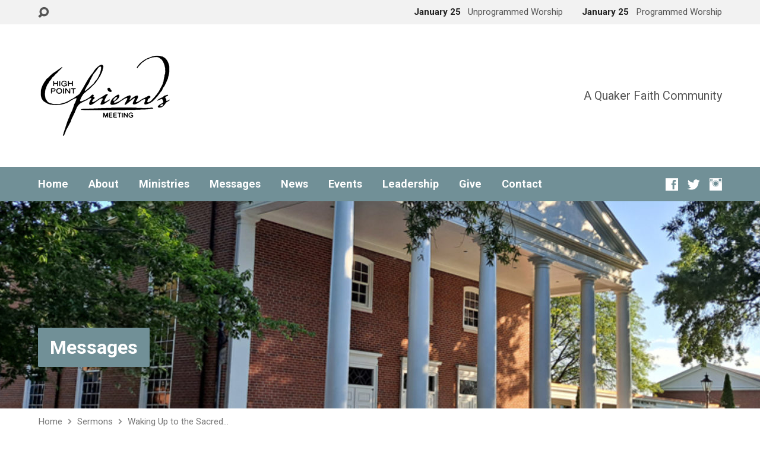

--- FILE ---
content_type: text/html; charset=UTF-8
request_url: https://highpointfriends.org/sermons/waking-up-to-the-sacred-around-us/
body_size: 10927
content:
<!DOCTYPE html>
<html class="no-js exodus-html" lang="en-US">
<head>
<meta charset="UTF-8" />
<link rel="pingback" href="https://highpointfriends.org/xmlrpc.php" />
<meta name='robots' content='index, follow, max-image-preview:large, max-snippet:-1, max-video-preview:-1' />
<!-- This site is optimized with the Yoast SEO plugin v26.8 - https://yoast.com/product/yoast-seo-wordpress/ -->
<title>Waking Up to the Sacred Around Us | High Point Friends Meeting</title>
<meta name="description" content="Hear Pastor Scott Wagoner&#039;s prepared message &quot;Waking Up to the Sacred Around Us&quot; to High Point Friends Meeting here." />
<link rel="canonical" href="https://highpointfriends.org/sermons/waking-up-to-the-sacred-around-us/" />
<meta property="og:locale" content="en_US" />
<meta property="og:type" content="article" />
<meta property="og:title" content="Waking Up to the Sacred Around Us | High Point Friends Meeting" />
<meta property="og:description" content="Hear Pastor Scott Wagoner&#039;s prepared message &quot;Waking Up to the Sacred Around Us&quot; to High Point Friends Meeting here." />
<meta property="og:url" content="https://highpointfriends.org/sermons/waking-up-to-the-sacred-around-us/" />
<meta property="og:site_name" content="High Point Friends Meeting" />
<meta property="article:publisher" content="https://www.facebook.com/High-Point-Friends-Meeting-111349941195719" />
<meta property="article:modified_time" content="2023-10-30T14:06:42+00:00" />
<meta property="og:image" content="https://highpointfriends.org/wp-content/uploads/2022/08/HPFM-Yoast.png" />
<meta property="og:image:width" content="1200" />
<meta property="og:image:height" content="800" />
<meta property="og:image:type" content="image/png" />
<meta name="twitter:card" content="summary_large_image" />
<meta name="twitter:site" content="@HPFriendsMtg" />
<script type="application/ld+json" class="yoast-schema-graph">{"@context":"https://schema.org","@graph":[{"@type":"WebPage","@id":"https://highpointfriends.org/sermons/waking-up-to-the-sacred-around-us/","url":"https://highpointfriends.org/sermons/waking-up-to-the-sacred-around-us/","name":"Waking Up to the Sacred Around Us | High Point Friends Meeting","isPartOf":{"@id":"https://highpointfriends.org/#website"},"primaryImageOfPage":{"@id":"https://highpointfriends.org/sermons/waking-up-to-the-sacred-around-us/#primaryimage"},"image":{"@id":"https://highpointfriends.org/sermons/waking-up-to-the-sacred-around-us/#primaryimage"},"thumbnailUrl":"https://highpointfriends.org/wp-content/uploads/2022/03/HPFM-Square.png","datePublished":"2023-10-29T21:00:25+00:00","dateModified":"2023-10-30T14:06:42+00:00","description":"Hear Pastor Scott Wagoner's prepared message \"Waking Up to the Sacred Around Us\" to High Point Friends Meeting here.","breadcrumb":{"@id":"https://highpointfriends.org/sermons/waking-up-to-the-sacred-around-us/#breadcrumb"},"inLanguage":"en-US","potentialAction":[{"@type":"ReadAction","target":["https://highpointfriends.org/sermons/waking-up-to-the-sacred-around-us/"]}]},{"@type":"ImageObject","inLanguage":"en-US","@id":"https://highpointfriends.org/sermons/waking-up-to-the-sacred-around-us/#primaryimage","url":"https://highpointfriends.org/wp-content/uploads/2022/03/HPFM-Square.png","contentUrl":"https://highpointfriends.org/wp-content/uploads/2022/03/HPFM-Square.png","width":500,"height":500},{"@type":"BreadcrumbList","@id":"https://highpointfriends.org/sermons/waking-up-to-the-sacred-around-us/#breadcrumb","itemListElement":[{"@type":"ListItem","position":1,"name":"Home","item":"https://highpointfriends.org/"},{"@type":"ListItem","position":2,"name":"Sermons","item":"https://highpointfriends.org/sermons/"},{"@type":"ListItem","position":3,"name":"Waking Up to the Sacred Around Us"}]},{"@type":"WebSite","@id":"https://highpointfriends.org/#website","url":"https://highpointfriends.org/","name":"High Point Friends Meeting","description":"A Quaker Faith Community","publisher":{"@id":"https://highpointfriends.org/#organization"},"potentialAction":[{"@type":"SearchAction","target":{"@type":"EntryPoint","urlTemplate":"https://highpointfriends.org/?s={search_term_string}"},"query-input":{"@type":"PropertyValueSpecification","valueRequired":true,"valueName":"search_term_string"}}],"inLanguage":"en-US"},{"@type":"Organization","@id":"https://highpointfriends.org/#organization","name":"High Point Friends Meeting","url":"https://highpointfriends.org/","logo":{"@type":"ImageObject","inLanguage":"en-US","@id":"https://highpointfriends.org/#/schema/logo/image/","url":"https://highpointfriends.org/wp-content/uploads/2022/08/HPFM-Logo-Upscaled.png","contentUrl":"https://highpointfriends.org/wp-content/uploads/2022/08/HPFM-Logo-Upscaled.png","width":2000,"height":1244,"caption":"High Point Friends Meeting"},"image":{"@id":"https://highpointfriends.org/#/schema/logo/image/"},"sameAs":["https://www.facebook.com/High-Point-Friends-Meeting-111349941195719","https://x.com/HPFriendsMtg","https://www.instagram.com/highpointfriendsmeeting/","https://www.youtube.com/channel/UCSthrLSuQv2Grtq5PbQATtg"]}]}</script>
<!-- / Yoast SEO plugin. -->
<link rel='dns-prefetch' href='//www.googletagmanager.com' />
<link rel='dns-prefetch' href='//fonts.googleapis.com' />
<link rel="alternate" type="application/rss+xml" title="High Point Friends Meeting &raquo; Feed" href="https://highpointfriends.org/feed/" />
<link rel="alternate" type="application/rss+xml" title="High Point Friends Meeting &raquo; Comments Feed" href="https://highpointfriends.org/comments/feed/" />
<link rel="alternate" title="oEmbed (JSON)" type="application/json+oembed" href="https://highpointfriends.org/wp-json/oembed/1.0/embed?url=https%3A%2F%2Fhighpointfriends.org%2Fsermons%2Fwaking-up-to-the-sacred-around-us%2F" />
<link rel="alternate" title="oEmbed (XML)" type="text/xml+oembed" href="https://highpointfriends.org/wp-json/oembed/1.0/embed?url=https%3A%2F%2Fhighpointfriends.org%2Fsermons%2Fwaking-up-to-the-sacred-around-us%2F&#038;format=xml" />
<style id='wp-img-auto-sizes-contain-inline-css' type='text/css'>
img:is([sizes=auto i],[sizes^="auto," i]){contain-intrinsic-size:3000px 1500px}
/*# sourceURL=wp-img-auto-sizes-contain-inline-css */
</style>
<style id='wp-emoji-styles-inline-css' type='text/css'>
img.wp-smiley, img.emoji {
display: inline !important;
border: none !important;
box-shadow: none !important;
height: 1em !important;
width: 1em !important;
margin: 0 0.07em !important;
vertical-align: -0.1em !important;
background: none !important;
padding: 0 !important;
}
/*# sourceURL=wp-emoji-styles-inline-css */
</style>
<style id='wp-block-library-inline-css' type='text/css'>
:root{--wp-block-synced-color:#7a00df;--wp-block-synced-color--rgb:122,0,223;--wp-bound-block-color:var(--wp-block-synced-color);--wp-editor-canvas-background:#ddd;--wp-admin-theme-color:#007cba;--wp-admin-theme-color--rgb:0,124,186;--wp-admin-theme-color-darker-10:#006ba1;--wp-admin-theme-color-darker-10--rgb:0,107,160.5;--wp-admin-theme-color-darker-20:#005a87;--wp-admin-theme-color-darker-20--rgb:0,90,135;--wp-admin-border-width-focus:2px}@media (min-resolution:192dpi){:root{--wp-admin-border-width-focus:1.5px}}.wp-element-button{cursor:pointer}:root .has-very-light-gray-background-color{background-color:#eee}:root .has-very-dark-gray-background-color{background-color:#313131}:root .has-very-light-gray-color{color:#eee}:root .has-very-dark-gray-color{color:#313131}:root .has-vivid-green-cyan-to-vivid-cyan-blue-gradient-background{background:linear-gradient(135deg,#00d084,#0693e3)}:root .has-purple-crush-gradient-background{background:linear-gradient(135deg,#34e2e4,#4721fb 50%,#ab1dfe)}:root .has-hazy-dawn-gradient-background{background:linear-gradient(135deg,#faaca8,#dad0ec)}:root .has-subdued-olive-gradient-background{background:linear-gradient(135deg,#fafae1,#67a671)}:root .has-atomic-cream-gradient-background{background:linear-gradient(135deg,#fdd79a,#004a59)}:root .has-nightshade-gradient-background{background:linear-gradient(135deg,#330968,#31cdcf)}:root .has-midnight-gradient-background{background:linear-gradient(135deg,#020381,#2874fc)}:root{--wp--preset--font-size--normal:16px;--wp--preset--font-size--huge:42px}.has-regular-font-size{font-size:1em}.has-larger-font-size{font-size:2.625em}.has-normal-font-size{font-size:var(--wp--preset--font-size--normal)}.has-huge-font-size{font-size:var(--wp--preset--font-size--huge)}.has-text-align-center{text-align:center}.has-text-align-left{text-align:left}.has-text-align-right{text-align:right}.has-fit-text{white-space:nowrap!important}#end-resizable-editor-section{display:none}.aligncenter{clear:both}.items-justified-left{justify-content:flex-start}.items-justified-center{justify-content:center}.items-justified-right{justify-content:flex-end}.items-justified-space-between{justify-content:space-between}.screen-reader-text{border:0;clip-path:inset(50%);height:1px;margin:-1px;overflow:hidden;padding:0;position:absolute;width:1px;word-wrap:normal!important}.screen-reader-text:focus{background-color:#ddd;clip-path:none;color:#444;display:block;font-size:1em;height:auto;left:5px;line-height:normal;padding:15px 23px 14px;text-decoration:none;top:5px;width:auto;z-index:100000}html :where(.has-border-color){border-style:solid}html :where([style*=border-top-color]){border-top-style:solid}html :where([style*=border-right-color]){border-right-style:solid}html :where([style*=border-bottom-color]){border-bottom-style:solid}html :where([style*=border-left-color]){border-left-style:solid}html :where([style*=border-width]){border-style:solid}html :where([style*=border-top-width]){border-top-style:solid}html :where([style*=border-right-width]){border-right-style:solid}html :where([style*=border-bottom-width]){border-bottom-style:solid}html :where([style*=border-left-width]){border-left-style:solid}html :where(img[class*=wp-image-]){height:auto;max-width:100%}:where(figure){margin:0 0 1em}html :where(.is-position-sticky){--wp-admin--admin-bar--position-offset:var(--wp-admin--admin-bar--height,0px)}@media screen and (max-width:600px){html :where(.is-position-sticky){--wp-admin--admin-bar--position-offset:0px}}
/*# sourceURL=wp-block-library-inline-css */
</style><style id='global-styles-inline-css' type='text/css'>
:root{--wp--preset--aspect-ratio--square: 1;--wp--preset--aspect-ratio--4-3: 4/3;--wp--preset--aspect-ratio--3-4: 3/4;--wp--preset--aspect-ratio--3-2: 3/2;--wp--preset--aspect-ratio--2-3: 2/3;--wp--preset--aspect-ratio--16-9: 16/9;--wp--preset--aspect-ratio--9-16: 9/16;--wp--preset--color--black: #000000;--wp--preset--color--cyan-bluish-gray: #abb8c3;--wp--preset--color--white: #fff;--wp--preset--color--pale-pink: #f78da7;--wp--preset--color--vivid-red: #cf2e2e;--wp--preset--color--luminous-vivid-orange: #ff6900;--wp--preset--color--luminous-vivid-amber: #fcb900;--wp--preset--color--light-green-cyan: #7bdcb5;--wp--preset--color--vivid-green-cyan: #00d084;--wp--preset--color--pale-cyan-blue: #8ed1fc;--wp--preset--color--vivid-cyan-blue: #0693e3;--wp--preset--color--vivid-purple: #9b51e0;--wp--preset--color--main: #719097;--wp--preset--color--accent: #719097;--wp--preset--color--dark: #000;--wp--preset--color--light: #777;--wp--preset--color--light-bg: #f2f2f2;--wp--preset--gradient--vivid-cyan-blue-to-vivid-purple: linear-gradient(135deg,rgb(6,147,227) 0%,rgb(155,81,224) 100%);--wp--preset--gradient--light-green-cyan-to-vivid-green-cyan: linear-gradient(135deg,rgb(122,220,180) 0%,rgb(0,208,130) 100%);--wp--preset--gradient--luminous-vivid-amber-to-luminous-vivid-orange: linear-gradient(135deg,rgb(252,185,0) 0%,rgb(255,105,0) 100%);--wp--preset--gradient--luminous-vivid-orange-to-vivid-red: linear-gradient(135deg,rgb(255,105,0) 0%,rgb(207,46,46) 100%);--wp--preset--gradient--very-light-gray-to-cyan-bluish-gray: linear-gradient(135deg,rgb(238,238,238) 0%,rgb(169,184,195) 100%);--wp--preset--gradient--cool-to-warm-spectrum: linear-gradient(135deg,rgb(74,234,220) 0%,rgb(151,120,209) 20%,rgb(207,42,186) 40%,rgb(238,44,130) 60%,rgb(251,105,98) 80%,rgb(254,248,76) 100%);--wp--preset--gradient--blush-light-purple: linear-gradient(135deg,rgb(255,206,236) 0%,rgb(152,150,240) 100%);--wp--preset--gradient--blush-bordeaux: linear-gradient(135deg,rgb(254,205,165) 0%,rgb(254,45,45) 50%,rgb(107,0,62) 100%);--wp--preset--gradient--luminous-dusk: linear-gradient(135deg,rgb(255,203,112) 0%,rgb(199,81,192) 50%,rgb(65,88,208) 100%);--wp--preset--gradient--pale-ocean: linear-gradient(135deg,rgb(255,245,203) 0%,rgb(182,227,212) 50%,rgb(51,167,181) 100%);--wp--preset--gradient--electric-grass: linear-gradient(135deg,rgb(202,248,128) 0%,rgb(113,206,126) 100%);--wp--preset--gradient--midnight: linear-gradient(135deg,rgb(2,3,129) 0%,rgb(40,116,252) 100%);--wp--preset--font-size--small: 13px;--wp--preset--font-size--medium: 20px;--wp--preset--font-size--large: 36px;--wp--preset--font-size--x-large: 42px;--wp--preset--spacing--20: 0.44rem;--wp--preset--spacing--30: 0.67rem;--wp--preset--spacing--40: 1rem;--wp--preset--spacing--50: 1.5rem;--wp--preset--spacing--60: 2.25rem;--wp--preset--spacing--70: 3.38rem;--wp--preset--spacing--80: 5.06rem;--wp--preset--shadow--natural: 6px 6px 9px rgba(0, 0, 0, 0.2);--wp--preset--shadow--deep: 12px 12px 50px rgba(0, 0, 0, 0.4);--wp--preset--shadow--sharp: 6px 6px 0px rgba(0, 0, 0, 0.2);--wp--preset--shadow--outlined: 6px 6px 0px -3px rgb(255, 255, 255), 6px 6px rgb(0, 0, 0);--wp--preset--shadow--crisp: 6px 6px 0px rgb(0, 0, 0);}:where(.is-layout-flex){gap: 0.5em;}:where(.is-layout-grid){gap: 0.5em;}body .is-layout-flex{display: flex;}.is-layout-flex{flex-wrap: wrap;align-items: center;}.is-layout-flex > :is(*, div){margin: 0;}body .is-layout-grid{display: grid;}.is-layout-grid > :is(*, div){margin: 0;}:where(.wp-block-columns.is-layout-flex){gap: 2em;}:where(.wp-block-columns.is-layout-grid){gap: 2em;}:where(.wp-block-post-template.is-layout-flex){gap: 1.25em;}:where(.wp-block-post-template.is-layout-grid){gap: 1.25em;}.has-black-color{color: var(--wp--preset--color--black) !important;}.has-cyan-bluish-gray-color{color: var(--wp--preset--color--cyan-bluish-gray) !important;}.has-white-color{color: var(--wp--preset--color--white) !important;}.has-pale-pink-color{color: var(--wp--preset--color--pale-pink) !important;}.has-vivid-red-color{color: var(--wp--preset--color--vivid-red) !important;}.has-luminous-vivid-orange-color{color: var(--wp--preset--color--luminous-vivid-orange) !important;}.has-luminous-vivid-amber-color{color: var(--wp--preset--color--luminous-vivid-amber) !important;}.has-light-green-cyan-color{color: var(--wp--preset--color--light-green-cyan) !important;}.has-vivid-green-cyan-color{color: var(--wp--preset--color--vivid-green-cyan) !important;}.has-pale-cyan-blue-color{color: var(--wp--preset--color--pale-cyan-blue) !important;}.has-vivid-cyan-blue-color{color: var(--wp--preset--color--vivid-cyan-blue) !important;}.has-vivid-purple-color{color: var(--wp--preset--color--vivid-purple) !important;}.has-black-background-color{background-color: var(--wp--preset--color--black) !important;}.has-cyan-bluish-gray-background-color{background-color: var(--wp--preset--color--cyan-bluish-gray) !important;}.has-white-background-color{background-color: var(--wp--preset--color--white) !important;}.has-pale-pink-background-color{background-color: var(--wp--preset--color--pale-pink) !important;}.has-vivid-red-background-color{background-color: var(--wp--preset--color--vivid-red) !important;}.has-luminous-vivid-orange-background-color{background-color: var(--wp--preset--color--luminous-vivid-orange) !important;}.has-luminous-vivid-amber-background-color{background-color: var(--wp--preset--color--luminous-vivid-amber) !important;}.has-light-green-cyan-background-color{background-color: var(--wp--preset--color--light-green-cyan) !important;}.has-vivid-green-cyan-background-color{background-color: var(--wp--preset--color--vivid-green-cyan) !important;}.has-pale-cyan-blue-background-color{background-color: var(--wp--preset--color--pale-cyan-blue) !important;}.has-vivid-cyan-blue-background-color{background-color: var(--wp--preset--color--vivid-cyan-blue) !important;}.has-vivid-purple-background-color{background-color: var(--wp--preset--color--vivid-purple) !important;}.has-black-border-color{border-color: var(--wp--preset--color--black) !important;}.has-cyan-bluish-gray-border-color{border-color: var(--wp--preset--color--cyan-bluish-gray) !important;}.has-white-border-color{border-color: var(--wp--preset--color--white) !important;}.has-pale-pink-border-color{border-color: var(--wp--preset--color--pale-pink) !important;}.has-vivid-red-border-color{border-color: var(--wp--preset--color--vivid-red) !important;}.has-luminous-vivid-orange-border-color{border-color: var(--wp--preset--color--luminous-vivid-orange) !important;}.has-luminous-vivid-amber-border-color{border-color: var(--wp--preset--color--luminous-vivid-amber) !important;}.has-light-green-cyan-border-color{border-color: var(--wp--preset--color--light-green-cyan) !important;}.has-vivid-green-cyan-border-color{border-color: var(--wp--preset--color--vivid-green-cyan) !important;}.has-pale-cyan-blue-border-color{border-color: var(--wp--preset--color--pale-cyan-blue) !important;}.has-vivid-cyan-blue-border-color{border-color: var(--wp--preset--color--vivid-cyan-blue) !important;}.has-vivid-purple-border-color{border-color: var(--wp--preset--color--vivid-purple) !important;}.has-vivid-cyan-blue-to-vivid-purple-gradient-background{background: var(--wp--preset--gradient--vivid-cyan-blue-to-vivid-purple) !important;}.has-light-green-cyan-to-vivid-green-cyan-gradient-background{background: var(--wp--preset--gradient--light-green-cyan-to-vivid-green-cyan) !important;}.has-luminous-vivid-amber-to-luminous-vivid-orange-gradient-background{background: var(--wp--preset--gradient--luminous-vivid-amber-to-luminous-vivid-orange) !important;}.has-luminous-vivid-orange-to-vivid-red-gradient-background{background: var(--wp--preset--gradient--luminous-vivid-orange-to-vivid-red) !important;}.has-very-light-gray-to-cyan-bluish-gray-gradient-background{background: var(--wp--preset--gradient--very-light-gray-to-cyan-bluish-gray) !important;}.has-cool-to-warm-spectrum-gradient-background{background: var(--wp--preset--gradient--cool-to-warm-spectrum) !important;}.has-blush-light-purple-gradient-background{background: var(--wp--preset--gradient--blush-light-purple) !important;}.has-blush-bordeaux-gradient-background{background: var(--wp--preset--gradient--blush-bordeaux) !important;}.has-luminous-dusk-gradient-background{background: var(--wp--preset--gradient--luminous-dusk) !important;}.has-pale-ocean-gradient-background{background: var(--wp--preset--gradient--pale-ocean) !important;}.has-electric-grass-gradient-background{background: var(--wp--preset--gradient--electric-grass) !important;}.has-midnight-gradient-background{background: var(--wp--preset--gradient--midnight) !important;}.has-small-font-size{font-size: var(--wp--preset--font-size--small) !important;}.has-medium-font-size{font-size: var(--wp--preset--font-size--medium) !important;}.has-large-font-size{font-size: var(--wp--preset--font-size--large) !important;}.has-x-large-font-size{font-size: var(--wp--preset--font-size--x-large) !important;}
/*# sourceURL=global-styles-inline-css */
</style>
<style id='classic-theme-styles-inline-css' type='text/css'>
/*! This file is auto-generated */
.wp-block-button__link{color:#fff;background-color:#32373c;border-radius:9999px;box-shadow:none;text-decoration:none;padding:calc(.667em + 2px) calc(1.333em + 2px);font-size:1.125em}.wp-block-file__button{background:#32373c;color:#fff;text-decoration:none}
/*# sourceURL=/wp-includes/css/classic-themes.min.css */
</style>
<!-- <link rel='stylesheet' id='awsm-ead-public-css' href='https://highpointfriends.org/wp-content/plugins/embed-any-document/css/embed-public.min.css?ver=2.7.12' type='text/css' media='all' /> -->
<link rel="stylesheet" type="text/css" href="//highpointfriends.org/wp-content/cache/wpfc-minified/jo8u4sir/op4.css" media="all"/>
<link rel='stylesheet' id='exodus-google-fonts-css' href='//fonts.googleapis.com/css?family=Roboto:400,700,400italic,700italic' type='text/css' media='all' />
<!-- <link rel='stylesheet' id='elusive-webfont-css' href='https://highpointfriends.org/wp-content/themes/exodus/css/elusive-webfont.css?ver=3.3.4' type='text/css' media='all' /> -->
<!-- <link rel='stylesheet' id='exodus-style-css' href='https://highpointfriends.org/wp-content/themes/exodus/style.css?ver=3.3.4' type='text/css' media='all' /> -->
<!-- <link rel='stylesheet' id='exodus-responsive-css' href='https://highpointfriends.org/wp-content/themes/exodus/css/responsive.css?ver=3.3.4' type='text/css' media='all' /> -->
<!-- <link rel='stylesheet' id='exodus-color-css' href='https://highpointfriends.org/wp-content/themes/exodus/colors/light/style.css?ver=3.3.4' type='text/css' media='all' /> -->
<link rel="stylesheet" type="text/css" href="//highpointfriends.org/wp-content/cache/wpfc-minified/kkwti6op/op4.css" media="all"/>
<script src='//highpointfriends.org/wp-content/cache/wpfc-minified/e3kzbzw8/op4.js' type="text/javascript"></script>
<!-- <script type="text/javascript" src="https://highpointfriends.org/wp-includes/js/jquery/jquery.min.js?ver=3.7.1" id="jquery-core-js"></script> -->
<!-- <script type="text/javascript" src="https://highpointfriends.org/wp-includes/js/jquery/jquery-migrate.min.js?ver=3.4.1" id="jquery-migrate-js"></script> -->
<script type="text/javascript" id="ctfw-ie-unsupported-js-extra">
/* <![CDATA[ */
var ctfw_ie_unsupported = {"default_version":"7","min_version":"5","max_version":"9","version":"8","message":"You are using an outdated version of Internet Explorer. Please upgrade your browser to use this site.","redirect_url":"https://browsehappy.com/"};
//# sourceURL=ctfw-ie-unsupported-js-extra
/* ]]> */
</script>
<script src='//highpointfriends.org/wp-content/cache/wpfc-minified/f55o943n/op4.js' type="text/javascript"></script>
<!-- <script type="text/javascript" src="https://highpointfriends.org/wp-content/themes/exodus/framework/js/ie-unsupported.js?ver=3.3.4" id="ctfw-ie-unsupported-js"></script> -->
<!-- <script type="text/javascript" src="https://highpointfriends.org/wp-content/themes/exodus/framework/js/jquery.fitvids.js?ver=3.3.4" id="fitvids-js"></script> -->
<script type="text/javascript" id="ctfw-responsive-embeds-js-extra">
/* <![CDATA[ */
var ctfw_responsive_embeds = {"wp_responsive_embeds":"1"};
//# sourceURL=ctfw-responsive-embeds-js-extra
/* ]]> */
</script>
<script src='//highpointfriends.org/wp-content/cache/wpfc-minified/1qif4hlb/qcw.js' type="text/javascript"></script>
<!-- <script type="text/javascript" src="https://highpointfriends.org/wp-content/themes/exodus/framework/js/responsive-embeds.js?ver=3.3.4" id="ctfw-responsive-embeds-js"></script> -->
<!-- <script type="text/javascript" src="https://highpointfriends.org/wp-content/themes/exodus/js/superfish.modified.js?ver=3.3.4" id="superfish-js"></script> -->
<!-- <script type="text/javascript" src="https://highpointfriends.org/wp-content/themes/exodus/js/supersubs.js?ver=3.3.4" id="supersubs-js"></script> -->
<!-- <script type="text/javascript" src="https://highpointfriends.org/wp-content/themes/exodus/js/jquery.meanmenu.min.js?ver=3.3.4" id="jquery-meanmenu-js"></script> -->
<!-- <script type="text/javascript" src="https://highpointfriends.org/wp-content/themes/exodus/js/jquery.debouncedresize.min.js?ver=3.3.4" id="jquery-debouncedresize-js"></script> -->
<!-- <script type="text/javascript" src="https://highpointfriends.org/wp-content/themes/exodus/js/jquery.smooth-scroll.min.js?ver=3.3.4" id="jquery-smooth-scroll-js"></script> -->
<!-- <script type="text/javascript" src="https://highpointfriends.org/wp-content/themes/exodus/js/jquery_cookie.min.js?ver=3.3.4" id="jquery-cookie-js"></script> -->
<script type="text/javascript" id="exodus-main-js-extra">
/* <![CDATA[ */
var exodus_main = {"site_path":"/","home_url":"https://highpointfriends.org","color_url":"https://highpointfriends.org/wp-content/themes/exodus/colors/light","is_ssl":"1","mobile_menu_label":"Menu","slider_slideshow":"1","slider_speed":"7000","comment_name_required":"1","comment_email_required":"1","comment_name_error_required":"Required","comment_email_error_required":"Required","comment_email_error_invalid":"Invalid Email","comment_url_error_invalid":"Invalid URL","comment_message_error_required":"Comment Required"};
//# sourceURL=exodus-main-js-extra
/* ]]> */
</script>
<script src='//highpointfriends.org/wp-content/cache/wpfc-minified/9k3drkhl/op4.js' type="text/javascript"></script>
<!-- <script type="text/javascript" src="https://highpointfriends.org/wp-content/themes/exodus/js/main.js?ver=3.3.4" id="exodus-main-js"></script> -->
<!-- Google tag (gtag.js) snippet added by Site Kit -->
<!-- Google Analytics snippet added by Site Kit -->
<script type="text/javascript" src="https://www.googletagmanager.com/gtag/js?id=G-6DBHDGXZMY" id="google_gtagjs-js" async></script>
<script type="text/javascript" id="google_gtagjs-js-after">
/* <![CDATA[ */
window.dataLayer = window.dataLayer || [];function gtag(){dataLayer.push(arguments);}
gtag("set","linker",{"domains":["highpointfriends.org"]});
gtag("js", new Date());
gtag("set", "developer_id.dZTNiMT", true);
gtag("config", "G-6DBHDGXZMY");
//# sourceURL=google_gtagjs-js-after
/* ]]> */
</script>
<link rel="https://api.w.org/" href="https://highpointfriends.org/wp-json/" /><link rel="alternate" title="JSON" type="application/json" href="https://highpointfriends.org/wp-json/wp/v2/ctc_sermon/3467" /><link rel="EditURI" type="application/rsd+xml" title="RSD" href="https://highpointfriends.org/xmlrpc.php?rsd" />
<meta name="generator" content="WordPress 6.9" />
<link rel='shortlink' href='https://highpointfriends.org/?p=3467' />
<meta name="generator" content="Site Kit by Google 1.170.0" />
<style type="text/css">.has-main-background-color,p.has-main-background-color { background-color: #719097; }.has-main-color,p.has-main-color { color: #719097; }.has-accent-background-color,p.has-accent-background-color { background-color: #719097; }.has-accent-color,p.has-accent-color { color: #719097; }.has-dark-background-color,p.has-dark-background-color { background-color: #000; }.has-dark-color,p.has-dark-color { color: #000; }.has-light-background-color,p.has-light-background-color { background-color: #777; }.has-light-color,p.has-light-color { color: #777; }.has-light-bg-background-color,p.has-light-bg-background-color { background-color: #f2f2f2; }.has-light-bg-color,p.has-light-bg-color { color: #f2f2f2; }.has-white-background-color,p.has-white-background-color { background-color: #fff; }.has-white-color,p.has-white-color { color: #fff; }</style>
<style type="text/css">
#exodus-logo-text {
font-family: 'Roboto', Arial, Helvetica, sans-serif;
}
.exodus-tagline, #exodus-top-bar-tagline {
font-family: 'Roboto', Arial, Helvetica, sans-serif;
}
.exodus-logo-bar-right-item-date, #exodus-intro-heading, .exodus-main-title, .exodus-entry-content h1, .exodus-entry-content h2, .exodus-entry-content h3, .exodus-entry-content h4, .exodus-entry-content h5, .exodus-entry-content h6, .mce-content-body h1, .mce-content-body h2, .mce-content-body h3, .mce-content-body h4, .mce-content-body h5, .mce-content-body h6, .exodus-author-box h1, .exodus-person header h1, .exodus-location header h1, .exodus-entry-short h1, #reply-title, #exodus-comments-title, .exodus-slide-title, .exodus-caption-image-title, #exodus-banner h1, h1.exodus-widget-title, .has-drop-cap:not(:focus):first-letter {
font-family: 'Roboto', Arial, Helvetica, sans-serif;
}
#exodus-header-menu-content > li > a, #exodus-footer-menu-links {
font-family: 'Roboto', Arial, Helvetica, sans-serif;
}
body, input, textarea, select, .sf-menu li li a, .exodus-slide-description, #cancel-comment-reply-link, .exodus-accordion-section-title, a.exodus-button, a.comment-reply-link, a.comment-edit-link, a.post-edit-link, .exodus-nav-left-right a, input[type=submit], .wp-block-file .wp-block-file__button, pre.wp-block-verse {
font-family: 'Roboto', Arial, Helvetica, sans-serif;
}
#exodus-header-menu, .exodus-slide-title, .exodus-slide-title:hover, .flex-control-nav li a.active, .flex-control-nav li a.active:hover, #exodus-banner h1, #exodus-banner h1 a, .exodus-caption-image-title, .exodus-caption-image-title h1, .exodus-logo-bar-right-item-date, a.exodus-button, .exodus-list-buttons a, a.comment-reply-link, .exodus-nav-left-right a, .page-numbers a, .exodus-sidebar-widget:not(.widget_ctfw-highlight) .exodus-widget-title, .exodus-sidebar-widget:not(.widget_ctfw-highlight) .exodus-widget-title a, .widget_tag_cloud a, input[type=submit], .more-link, .exodus-calendar-table-header, .exodus-calendar-table-top, .exodus-calendar-table-header-row, .wp-block-file .wp-block-file__button, .has-main-background-color, p.has-main-background-color {
background-color: #719097;
}
.exodus-calendar-table-header {
border-color: #719097 !important;
}
.has-main-color, p.has-main-color {
color: #719097;
}
a, a:hover, .exodus-list-icons a:hover, a:hover .exodus-text-icon, #exodus-top-bar-menu-links li a:hover, .exodus-top-bar-right-item a:hover .exodus-top-bar-right-item-title, .ctfw-breadcrumbs a:hover, .exodus-comment-meta time:hover, #exodus-footer-top-social-icons a:hover, #exodus-footer-menu-links a:hover, #exodus-notice a:hover, .wp-block-pullquote.is-style-solid-color blockquote cite a, .wp-block-pullquote .has-text-color a, .wp-block-latest-comments__comment-author, .has-accent-color, p.has-accent-color {
color: #719097;
}
.has-accent-background-color, p.has-accent-background-color {
background-color: #719097;
}
</style>
<script type="text/javascript">
jQuery( 'html' )
.removeClass( 'no-js' )
.addClass( 'js' );
</script>
<script type="text/javascript">
if ( jQuery.cookie( 'exodus_responsive_off' ) ) {
// Add helper class without delay
jQuery( 'html' ).addClass( 'exodus-responsive-off' );
// Disable responsive.css
jQuery( '#exodus-responsive-css' ).remove();
} else {
// Add helper class without delay
jQuery( 'html' ).addClass( 'exodus-responsive-on' );
// Add viewport meta to head -- IMMEDIATELY, not on ready()
jQuery( 'head' ).append(' <meta name="viewport" content="width=device-width, initial-scale=1">' );
}
</script>
<link rel="icon" href="https://highpointfriends.org/wp-content/uploads/2022/03/cropped-HPFM-Square-150x150.png" sizes="32x32" />
<link rel="icon" href="https://highpointfriends.org/wp-content/uploads/2022/03/cropped-HPFM-Square-220x220.png" sizes="192x192" />
<link rel="apple-touch-icon" href="https://highpointfriends.org/wp-content/uploads/2022/03/cropped-HPFM-Square-220x220.png" />
<meta name="msapplication-TileImage" content="https://highpointfriends.org/wp-content/uploads/2022/03/cropped-HPFM-Square-300x300.png" />
<style type="text/css" id="wp-custom-css">
div.wpcf7 {
max-width:900px; /* set the max-width you prefer */
margin: 0 auto;
}
div.wpcf7 input:not([type="checkbox"]),
div.wpcf7 textarea {
width: 100%;
}
div.wpcf7 label {
display: block;
}
.category-tv .archive-title {
font-size: 0;
}
</style>
</head>
<body class="wp-singular ctc_sermon-template-default single single-ctc_sermon postid-3467 wp-embed-responsive wp-theme-exodus exodus-logo-font-roboto exodus-tagline-font-roboto exodus-heading-font-roboto exodus-menu-font-roboto exodus-body-font-roboto exodus-has-logo-image exodus-no-logo-text-lowercase exodus-no-tagline-under-logo exodus-has-tagline-right exodus-has-banner exodus-rounded">
<div id="exodus-container">
<header id="exodus-header">
<div id="exodus-top-bar">
<div id="exodus-top-bar-inner">
<div id="exodus-top-bar-content" class="exodus-centered-content exodus-clearfix">
<a href="#" id="exodus-top-bar-search-icon" class="el-icon-search" title="Toggle Search"></a>
<div id="exodus-top-bar-search-form">
<div class="exodus-search-form">
<form method="get" action="https://highpointfriends.org/">
<label class="screen-reader-text">Search</label>
<div class="exodus-search-field">
<input type="text" name="s" aria-label="Search">
</div>
<a href="#" class="exodus-search-button el-icon-search" title="Search"></a>
</form>
</div>
</div>
<div class="exodus-top-bar-right-item exodus-top-bar-right-content">
<a href="https://highpointfriends.org/events/unprogrammed-worship/" title="Unprogrammed Worship">
<span class="exodus-top-bar-right-item-date">
January 25									</span>
<span class="exodus-top-bar-right-item-title">Unprogrammed Worship</span>
</a>
</div>
<div class="exodus-top-bar-right-item exodus-top-bar-right-content">
<a href="https://highpointfriends.org/events/programmed-worship/" title="Programmed Worship">
<span class="exodus-top-bar-right-item-date">
January 25									</span>
<span class="exodus-top-bar-right-item-title">Programmed Worship</span>
</a>
</div>
</div>
</div>
</div>
<div id="exodus-logo-bar" class="exodus-centered-content">
<div id="exodus-logo-bar-content">
<div id="exodus-logo">
<div id="exodus-logo-content">
<div id="exodus-logo-image">
<a href="https://highpointfriends.org/">
<img src="https://highpointfriends.org/wp-content/uploads/2022/11/HPFM-Logo-Main-Final.png" alt="High Point Friends Meeting" id="exodus-logo-regular">
</a>
</div>
<div id="exodus-logo-tagline" class="exodus-tagline">
A Quaker Faith Community			</div>
</div>
</div>
<div id="exodus-logo-bar-right">
<div id="exodus-logo-bar-right-inner">
<div id="exodus-logo-bar-right-content">
<div id="exodus-logo-bar-right-tagline" class="exodus-tagline">
A Quaker Faith Community				</div>
</div>
</div>
</div>
</div>
</div>
<nav id="exodus-header-menu" class="exodus-clearfix">
<div id="exodus-header-menu-inner" class="exodus-centered-content exodus-clearfix">
<ul id="exodus-header-menu-content" class="sf-menu"><li id="menu-item-1633" class="menu-item menu-item-type-post_type menu-item-object-page menu-item-home menu-item-1633"><a href="https://highpointfriends.org/">Home</a></li>
<li id="menu-item-1634" class="menu-item menu-item-type-post_type menu-item-object-page menu-item-1634"><a href="https://highpointfriends.org/about/">About</a></li>
<li id="menu-item-1639" class="menu-item menu-item-type-post_type menu-item-object-page menu-item-1639"><a href="https://highpointfriends.org/ministries/">Ministries</a></li>
<li id="menu-item-1640" class="menu-item menu-item-type-post_type menu-item-object-page menu-item-1640"><a href="https://highpointfriends.org/messages/">Messages</a></li>
<li id="menu-item-1732" class="menu-item menu-item-type-taxonomy menu-item-object-category menu-item-1732"><a href="https://highpointfriends.org/category/news/">News</a></li>
<li id="menu-item-1636" class="menu-item menu-item-type-post_type menu-item-object-page menu-item-1636"><a href="https://highpointfriends.org/events-2/">Events</a></li>
<li id="menu-item-1711" class="menu-item menu-item-type-post_type menu-item-object-page menu-item-1711"><a href="https://highpointfriends.org/staff/">Leadership</a></li>
<li id="menu-item-3127" class="menu-item menu-item-type-post_type menu-item-object-page menu-item-3127"><a href="https://highpointfriends.org/give/">Give</a></li>
<li id="menu-item-1637" class="menu-item menu-item-type-post_type menu-item-object-page menu-item-1637"><a href="https://highpointfriends.org/contact/">Contact</a></li>
</ul>
<ul class="exodus-list-icons">
<li><a href="https://www.facebook.com/High-Point-Friends-Meeting-111349941195719" class="el-icon-facebook" title="Facebook" target="_blank" rel="noopener noreferrer"></a></li>
<li><a href="https://twitter.com/HPFriendsMtg" class="el-icon-twitter" title="Twitter" target="_blank" rel="noopener noreferrer"></a></li>
<li><a href="https://www.instagram.com/highpointfriendsmeeting/" class="el-icon-instagram" title="Instagram" target="_blank" rel="noopener noreferrer"></a></li>
</ul>
</div>
</nav>
<div id="exodus-banner" style="background-image: url(https://highpointfriends.org/wp-content/uploads/2022/08/HPFM-1700x350.jpg);">
<div id="exodus-banner-inner" class="exodus-centered-content">
<h1>
<a href="https://highpointfriends.org/messages/" title="Messages">
Messages						</a>
</h1>
</div>
</div>
<div class="ctfw-breadcrumbs exodus-centered-content"><a href="https://highpointfriends.org/">Home</a><span class="el-icon-chevron-right exodus-breadcrumb-separator"></span><a href="https://highpointfriends.org/sermons/">Sermons</a><span class="el-icon-chevron-right exodus-breadcrumb-separator"></span><a href="https://highpointfriends.org/sermons/waking-up-to-the-sacred-around-us/">Waking Up to the Sacred&hellip;</a></div>
</header>
<div id="exodus-middle">
<div id="exodus-middle-content" class="exodus-centered-content exodus-clearfix">
<div id="exodus-content" class="exodus-no-sidebar">
<div id="exodus-content-inner">
<div class="exodus-content-block exodus-content-block-close exodus-clearfix">
<article id="post-3467" class="exodus-entry-full exodus-sermon-full post-3467 ctc_sermon type-ctc_sermon status-publish has-post-thumbnail hentry ctc_sermon_speaker-scott-wagoner ctfw-has-image">
<header class="exodus-entry-header exodus-clearfix">
<div class="exodus-entry-image">
<img width="450" height="450" src="https://highpointfriends.org/wp-content/uploads/2022/03/HPFM-Square-450x450.png" class="exodus-image wp-post-image" alt="" decoding="async" fetchpriority="high" srcset="https://highpointfriends.org/wp-content/uploads/2022/03/HPFM-Square-450x450.png 450w, https://highpointfriends.org/wp-content/uploads/2022/03/HPFM-Square-300x300.png 300w, https://highpointfriends.org/wp-content/uploads/2022/03/HPFM-Square-150x150.png 150w, https://highpointfriends.org/wp-content/uploads/2022/03/HPFM-Square-220x220.png 220w, https://highpointfriends.org/wp-content/uploads/2022/03/HPFM-Square.png 500w" sizes="(max-width: 450px) 100vw, 450px" />		</div>
<div class="exodus-entry-title-meta">
<h1 class="exodus-entry-title exodus-main-title">
Waking Up to the Sacred Around Us			</h1>
<ul class="exodus-entry-meta">
<li class="exodus-entry-date">
<time datetime="2023-10-29T17:00:25-04:00">October 29, 2023</time>
</li>
<li class="exodus-entry-byline exodus-sermon-speaker exodus-content-icon">
<span class="el-icon-torso"></span>
<a href="https://highpointfriends.org/sermon-speaker/scott-wagoner/" rel="tag">Scott Wagoner</a>				</li>
</ul>
</div>
</header>
<div class="exodus-entry-content exodus-clearfix">
<p><iframe style="border: none; overflow: hidden;" src="https://www.facebook.com/plugins/video.php?height=314&amp;href=https%3A%2F%2Fwww.facebook.com%2F100070147604439%2Fvideos%2F353635003785903%2F&amp;show_text=false&amp;width=560&amp;t=0" width="560" height="314" frameborder="0" scrolling="no" allowfullscreen="allowfullscreen"></iframe></p>
</div>
</article>
</div>
<nav class="exodus-nav-left-right exodus-content-block exodus-content-block-compact exodus-clearfix">
<div class="exodus-nav-left">
<a href="https://highpointfriends.org/sermons/god-is-pro-rest/" rel="prev"><span class="exodus-button-icon el-icon-chevron-left"></span> God is Pro-Rest</a>				</div>
<div class="exodus-nav-right">
<a href="https://highpointfriends.org/sermons/practice-the-pause/" rel="next">Practice the Pause <span class="exodus-button-icon el-icon-chevron-right"></span></a>				</div>
</nav>
</div>
</div>

</div>
</div>
<footer id="exodus-footer" class="exodus-footer-has-location exodus-footer-no-map exodus-footer-has-phone exodus-footer-has-social-icons exodus-footer-no-menu exodus-footer-has-notice">
<div id="exodus-footer-inner">
<div id="exodus-footer-top">
<div id="exodus-footer-top-inner" class="exodus-centered-content exodus-clearfix">
<div id="exodus-footer-top-content">
<div id="exodus-footer-top-info">
<h2 id="exodus-footer-top-address"><a href="https://highpointfriends.org/locations/high-point-friends-meeting/">800 Quaker Lane, High Point, NC 27262</a></h2>
<div id="exodus-footer-top-times">
<span class="el-icon-time-alt"></span>
9 a.m. &#8211; Unprogrammed Worship<br />
10 a.m. &#8211; Programmed Worship<br />
11 a.m. &#8211; Faith &#038; Learning Hour										</div>
<div id="exodus-footer-top-phone-icons">
<div id="exodus-footer-top-phone">
<span class="el-icon-phone-alt"></span>
<a href="tel:3368841359">(336) 884-1359</a>												</div>
<div id="exodus-footer-top-email">
<span class="el-icon-envelope"></span>
<a href="mailto:&#111;&#102;f&#105;%63%65&#64;&#104;i&#103;%68%70%6f&#105;&#110;t&#102;%72%69%65%6ed&#115;.or&#103;">
o&#102;f&#105;&#99;&#101;&#64;&#104;ig&#104;&#112;&#111;i&#110;tf&#114;&#105;end&#115;&#46;&#111;&#114;&#103;													</a>
</div>
<div id="exodus-footer-top-social-icons"><ul class="exodus-list-icons">
<li><a href="https://www.facebook.com/High-Point-Friends-Meeting-111349941195719" class="el-icon-facebook" title="Facebook" target="_blank" rel="noopener noreferrer"></a></li>
<li><a href="https://twitter.com/HPFriendsMtg" class="el-icon-twitter" title="Twitter" target="_blank" rel="noopener noreferrer"></a></li>
<li><a href="https://www.instagram.com/highpointfriendsmeeting/" class="el-icon-instagram" title="Instagram" target="_blank" rel="noopener noreferrer"></a></li>
</ul></div>
</div>
<ul id="exodus-footer-top-buttons">
<li><a href="https://highpointfriends.org/locations/high-point-friends-meeting/" id="exodus-footer-button-more" class="exodus-button">More Info</a></li>
<li><a href="https://www.google.com/maps/dir//800+Quaker+Lane%2C+High+Point%2C+NC+27262/" id="exodus-footer-button-directions" class="exodus-button" target="_blank" rel="noopener noreferrer">Directions</a></li>
</ul>
</div>
</div>
</div>
</div>
<div id="exodus-footer-bottom" class="exodus-centered-content exodus-clearfix">
<div id="exodus-footer-responsive-toggle">
<a id="exodus-footer-full-site" href="#" class="exodus-button">
View Full Site					</a>
<a id="exodus-footer-mobile-site" href="#" class="exodus-button">
View Mobile Site					</a>
</div>
<div id="exodus-footer-bottom-right">
<div id="exodus-notice">
© 2026 | High Point Friends Meeting
</div>
</div>
</div>
</div>
</footer>
</div>
<script type="speculationrules">
{"prefetch":[{"source":"document","where":{"and":[{"href_matches":"/*"},{"not":{"href_matches":["/wp-*.php","/wp-admin/*","/wp-content/uploads/*","/wp-content/*","/wp-content/plugins/*","/wp-content/themes/exodus/*","/*\\?(.+)"]}},{"not":{"selector_matches":"a[rel~=\"nofollow\"]"}},{"not":{"selector_matches":".no-prefetch, .no-prefetch a"}}]},"eagerness":"conservative"}]}
</script>
<script type="text/javascript" src="https://highpointfriends.org/wp-content/plugins/embed-any-document/js/pdfobject.min.js?ver=2.7.12" id="awsm-ead-pdf-object-js"></script>
<script type="text/javascript" id="awsm-ead-public-js-extra">
/* <![CDATA[ */
var eadPublic = [];
//# sourceURL=awsm-ead-public-js-extra
/* ]]> */
</script>
<script type="text/javascript" src="https://highpointfriends.org/wp-content/plugins/embed-any-document/js/embed-public.min.js?ver=2.7.12" id="awsm-ead-public-js"></script>
<script type="text/javascript" src="https://highpointfriends.org/wp-includes/js/hoverIntent.min.js?ver=1.10.2" id="hoverIntent-js"></script>
<script type="text/javascript" src="https://highpointfriends.org/wp-includes/js/comment-reply.min.js?ver=6.9" id="comment-reply-js" async="async" data-wp-strategy="async" fetchpriority="low"></script>
<script id="wp-emoji-settings" type="application/json">
{"baseUrl":"https://s.w.org/images/core/emoji/17.0.2/72x72/","ext":".png","svgUrl":"https://s.w.org/images/core/emoji/17.0.2/svg/","svgExt":".svg","source":{"concatemoji":"https://highpointfriends.org/wp-includes/js/wp-emoji-release.min.js?ver=6.9"}}
</script>
<script type="module">
/* <![CDATA[ */
/*! This file is auto-generated */
const a=JSON.parse(document.getElementById("wp-emoji-settings").textContent),o=(window._wpemojiSettings=a,"wpEmojiSettingsSupports"),s=["flag","emoji"];function i(e){try{var t={supportTests:e,timestamp:(new Date).valueOf()};sessionStorage.setItem(o,JSON.stringify(t))}catch(e){}}function c(e,t,n){e.clearRect(0,0,e.canvas.width,e.canvas.height),e.fillText(t,0,0);t=new Uint32Array(e.getImageData(0,0,e.canvas.width,e.canvas.height).data);e.clearRect(0,0,e.canvas.width,e.canvas.height),e.fillText(n,0,0);const a=new Uint32Array(e.getImageData(0,0,e.canvas.width,e.canvas.height).data);return t.every((e,t)=>e===a[t])}function p(e,t){e.clearRect(0,0,e.canvas.width,e.canvas.height),e.fillText(t,0,0);var n=e.getImageData(16,16,1,1);for(let e=0;e<n.data.length;e++)if(0!==n.data[e])return!1;return!0}function u(e,t,n,a){switch(t){case"flag":return n(e,"\ud83c\udff3\ufe0f\u200d\u26a7\ufe0f","\ud83c\udff3\ufe0f\u200b\u26a7\ufe0f")?!1:!n(e,"\ud83c\udde8\ud83c\uddf6","\ud83c\udde8\u200b\ud83c\uddf6")&&!n(e,"\ud83c\udff4\udb40\udc67\udb40\udc62\udb40\udc65\udb40\udc6e\udb40\udc67\udb40\udc7f","\ud83c\udff4\u200b\udb40\udc67\u200b\udb40\udc62\u200b\udb40\udc65\u200b\udb40\udc6e\u200b\udb40\udc67\u200b\udb40\udc7f");case"emoji":return!a(e,"\ud83e\u1fac8")}return!1}function f(e,t,n,a){let r;const o=(r="undefined"!=typeof WorkerGlobalScope&&self instanceof WorkerGlobalScope?new OffscreenCanvas(300,150):document.createElement("canvas")).getContext("2d",{willReadFrequently:!0}),s=(o.textBaseline="top",o.font="600 32px Arial",{});return e.forEach(e=>{s[e]=t(o,e,n,a)}),s}function r(e){var t=document.createElement("script");t.src=e,t.defer=!0,document.head.appendChild(t)}a.supports={everything:!0,everythingExceptFlag:!0},new Promise(t=>{let n=function(){try{var e=JSON.parse(sessionStorage.getItem(o));if("object"==typeof e&&"number"==typeof e.timestamp&&(new Date).valueOf()<e.timestamp+604800&&"object"==typeof e.supportTests)return e.supportTests}catch(e){}return null}();if(!n){if("undefined"!=typeof Worker&&"undefined"!=typeof OffscreenCanvas&&"undefined"!=typeof URL&&URL.createObjectURL&&"undefined"!=typeof Blob)try{var e="postMessage("+f.toString()+"("+[JSON.stringify(s),u.toString(),c.toString(),p.toString()].join(",")+"));",a=new Blob([e],{type:"text/javascript"});const r=new Worker(URL.createObjectURL(a),{name:"wpTestEmojiSupports"});return void(r.onmessage=e=>{i(n=e.data),r.terminate(),t(n)})}catch(e){}i(n=f(s,u,c,p))}t(n)}).then(e=>{for(const n in e)a.supports[n]=e[n],a.supports.everything=a.supports.everything&&a.supports[n],"flag"!==n&&(a.supports.everythingExceptFlag=a.supports.everythingExceptFlag&&a.supports[n]);var t;a.supports.everythingExceptFlag=a.supports.everythingExceptFlag&&!a.supports.flag,a.supports.everything||((t=a.source||{}).concatemoji?r(t.concatemoji):t.wpemoji&&t.twemoji&&(r(t.twemoji),r(t.wpemoji)))});
//# sourceURL=https://highpointfriends.org/wp-includes/js/wp-emoji-loader.min.js
/* ]]> */
</script>
</body>
</html><!-- WP Fastest Cache file was created in 0.763 seconds, on January 21, 2026 @ 2:00 pm -->

--- FILE ---
content_type: text/css
request_url: https://highpointfriends.org/wp-content/cache/wpfc-minified/kkwti6op/op4.css
body_size: 21872
content:
@font-face {
font-family: 'Elusive-Icons';
src:url(//highpointfriends.org/wp-content/themes/exodus/fonts/Elusive-Icons.eot);
src:url(//highpointfriends.org/wp-content/themes/exodus/fonts/Elusive-Icons.eot?#iefix) format('embedded-opentype'),
url(//highpointfriends.org/wp-content/themes/exodus/fonts/Elusive-Icons.ttf) format('truetype'),
url(//highpointfriends.org/wp-content/themes/exodus/fonts/Elusive-Icons.woff) format('woff'),
url(//highpointfriends.org/wp-content/themes/exodus/fonts/Elusive-Icons.svg#Elusive-Icons) format('svg');
font-weight: normal;
font-style: normal;
}
[class*="el-icon-"] {
font-family: 'Elusive-Icons';
speak: none;
font-style: normal;
font-weight: normal;
font-variant: normal;
text-transform: none;
line-height: 1; -webkit-font-smoothing: antialiased;
-moz-osx-font-smoothing: grayscale;
}
.el-icon-zoom-out:before {
content: "\e600";
}
.el-icon-zoom-in:before {
content: "\e601";
}
.el-icon-youtube:before {
content: "\e602";
}
.el-icon-wrench-alt:before {
content: "\e603";
}
.el-icon-wrench:before {
content: "\e604";
}
.el-icon-wordpress:before {
content: "\e605";
}
.el-icon-wheelchair:before {
content: "\e606";
}
.el-icon-website-alt:before {
content: "\e607";
}
.el-icon-website:before {
content: "\e608";
}
.el-icon-warning-sign:before {
content: "\e609";
}
.el-icon-w3c:before {
content: "\e60a";
}
.el-icon-volume-up:before {
content: "\e60b";
}
.el-icon-volume-off:before {
content: "\e60c";
}
.el-icon-volume-down:before {
content: "\e60d";
}
.el-icon-vkontakte:before {
content: "\e60e";
}
.el-icon-vimeo:before {
content: "\e60f";
}
.el-icon-view-mode:before {
content: "\e610";
}
.el-icon-video-chat:before {
content: "\e611";
}
.el-icon-video-alt:before {
content: "\e612";
}
.el-icon-video:before {
content: "\e613";
}
.el-icon-viadeo:before {
content: "\e614";
}
.el-icon-user:before {
content: "\e615";
}
.el-icon-usd:before {
content: "\e616";
}
.el-icon-upload:before {
content: "\e617";
}
.el-icon-unlock-alt:before {
content: "\e618";
}
.el-icon-unlock:before {
content: "\e619";
}
.el-icon-universal-access:before {
content: "\e61a";
}
.el-icon-twitter:before {
content: "\e61b";
}
.el-icon-tumblr:before {
content: "\e61c";
}
.el-icon-trash-alt:before {
content: "\e61d";
}
.el-icon-trash:before {
content: "\e61e";
}
.el-icon-torso:before {
content: "\e61f";
}
.el-icon-tint:before {
content: "\e620";
}
.el-icon-time-alt:before {
content: "\e621";
}
.el-icon-time:before {
content: "\e622";
}
.el-icon-thumbs-up:before {
content: "\e623";
}
.el-icon-thumbs-down:before {
content: "\e624";
}
.el-icon-th-list:before {
content: "\e625";
}
.el-icon-th-large:before {
content: "\e626";
}
.el-icon-th:before {
content: "\e627";
}
.el-icon-text-width:before {
content: "\e628";
}
.el-icon-text-height:before {
content: "\e629";
}
.el-icon-tasks:before {
content: "\e62a";
}
.el-icon-tags:before {
content: "\e62b";
}
.el-icon-tag:before {
content: "\e62c";
}
.el-icon-stumbleupon:before {
content: "\e62d";
}
.el-icon-stop-alt:before {
content: "\e62e";
}
.el-icon-stop:before {
content: "\e62f";
}
.el-icon-step-forward:before {
content: "\e630";
}
.el-icon-step-backward:before {
content: "\e631";
}
.el-icon-star-empty:before {
content: "\e632";
}
.el-icon-star-alt:before {
content: "\e633";
}
.el-icon-star:before {
content: "\e634";
}
.el-icon-stackoverflow:before {
content: "\e635";
}
.el-icon-spotify:before {
content: "\e636";
}
.el-icon-speaker:before {
content: "\e637";
}
.el-icon-soundcloud:before {
content: "\e638";
}
.el-icon-smiley-alt:before {
content: "\e639";
}
.el-icon-smiley:before {
content: "\e63a";
}
.el-icon-slideshare:before {
content: "\e63b";
}
.el-icon-skype:before {
content: "\e63c";
}
.el-icon-signal:before {
content: "\e63d";
}
.el-icon-shopping-cart-sign:before {
content: "\e63e";
}
.el-icon-shopping-cart:before {
content: "\e63f";
}
.el-icon-share-alt:before {
content: "\e640";
}
.el-icon-share:before {
content: "\e641";
}
.el-icon-search-alt:before {
content: "\e642";
}
.el-icon-search:before {
content: "\e643";
}
.el-icon-screenshot:before {
content: "\e644";
}
.el-icon-screen-alt:before {
content: "\e645";
}
.el-icon-screen:before {
content: "\e646";
}
.el-icon-scissors:before {
content: "\e647";
}
.el-icon-rss:before {
content: "\e648";
}
.el-icon-road:before {
content: "\e649";
}
.el-icon-reverse-alt:before {
content: "\e64a";
}
.el-icon-retweet:before {
content: "\e64b";
}
.el-icon-return-key:before {
content: "\e64c";
}
.el-icon-resize-vertical:before {
content: "\e64d";
}
.el-icon-resize-small:before {
content: "\e64e";
}
.el-icon-resize-horizontal:before {
content: "\e64f";
}
.el-icon-resize-full:before {
content: "\e650";
}
.el-icon-repeat-alt:before {
content: "\e651";
}
.el-icon-repeat:before {
content: "\e652";
}
.el-icon-remove-sign:before {
content: "\e653";
}
.el-icon-remove-circle:before {
content: "\e654";
}
.el-icon-remove:before {
content: "\e655";
}
.el-icon-refresh:before {
content: "\e656";
}
.el-icon-reddit:before {
content: "\e657";
}
.el-icon-record:before {
content: "\e658";
}
.el-icon-random:before {
content: "\e659";
}
.el-icon-quotes-alt:before {
content: "\e65a";
}
.el-icon-quotes:before {
content: "\e65b";
}
.el-icon-question-sign:before {
content: "\e65c";
}
.el-icon-question:before {
content: "\e65d";
}
.el-icon-qrcode:before {
content: "\e65e";
}
.el-icon-puzzle:before {
content: "\e65f";
}
.el-icon-print:before {
content: "\e660";
}
.el-icon-podcast:before {
content: "\e661";
}
.el-icon-plus-sign:before {
content: "\e662";
}
.el-icon-plus:before {
content: "\e663";
}
.el-icon-play-circle:before {
content: "\e664";
}
.el-icon-play-alt:before {
content: "\e665";
}
.el-icon-play:before {
content: "\e666";
}
.el-icon-plane:before {
content: "\e667";
}
.el-icon-pinterest:before {
content: "\e668";
}
.el-icon-picture:before {
content: "\e669";
}
.el-icon-picasa:before {
content: "\e66a";
}
.el-icon-photo-alt:before {
content: "\e66b";
}
.el-icon-photo:before {
content: "\e66c";
}
.el-icon-phone-alt:before {
content: "\e66d";
}
.el-icon-phone:before {
content: "\e66e";
}
.el-icon-person:before {
content: "\e66f";
}
.el-icon-pencil-alt:before {
content: "\e670";
}
.el-icon-pencil:before {
content: "\e671";
}
.el-icon-pause-alt:before {
content: "\e672";
}
.el-icon-pause:before {
content: "\e673";
}
.el-icon-path:before {
content: "\e674";
}
.el-icon-paper-clip-alt:before {
content: "\e675";
}
.el-icon-paper-clip:before {
content: "\e676";
}
.el-icon-opensource:before {
content: "\e677";
}
.el-icon-ok-sign:before {
content: "\e678";
}
.el-icon-ok-circle:before {
content: "\e679";
}
.el-icon-ok:before {
content: "\e67a";
}
.el-icon-off:before {
content: "\e67b";
}
.el-icon-network:before {
content: "\e67c";
}
.el-icon-myspace:before {
content: "\e67d";
}
.el-icon-music:before {
content: "\e67e";
}
.el-icon-move:before {
content: "\e67f";
}
.el-icon-minus-sign:before {
content: "\e680";
}
.el-icon-minus:before {
content: "\e681";
}
.el-icon-mic-alt:before {
content: "\e682";
}
.el-icon-mic:before {
content: "\e683";
}
.el-icon-map-marker-alt:before {
content: "\e684";
}
.el-icon-map-marker:before {
content: "\e685";
}
.el-icon-male:before {
content: "\e686";
}
.el-icon-magnet:before {
content: "\e687";
}
.el-icon-magic:before {
content: "\e688";
}
.el-icon-lock-alt:before {
content: "\e689";
}
.el-icon-lock:before {
content: "\e68a";
}
.el-icon-livejournal:before {
content: "\e68b";
}
.el-icon-list-alt:before {
content: "\e68c";
}
.el-icon-list:before {
content: "\e68d";
}
.el-icon-linkedin:before {
content: "\e68e";
}
.el-icon-link:before {
content: "\e68f";
}
.el-icon-lines:before {
content: "\e690";
}
.el-icon-leaf:before {
content: "\e691";
}
.el-icon-lastfm:before {
content: "\e692";
}
.el-icon-laptop-alt:before {
content: "\e693";
}
.el-icon-laptop:before {
content: "\e694";
}
.el-icon-key:before {
content: "\e695";
}
.el-icon-italic:before {
content: "\e696";
}
.el-icon-iphone-home:before {
content: "\e697";
}
.el-icon-instagram:before {
content: "\e698";
}
.el-icon-info-sign:before {
content: "\e699";
}
.el-icon-indent-right:before {
content: "\e69a";
}
.el-icon-indent-left:before {
content: "\e69b";
}
.el-icon-inbox-box:before {
content: "\e69c";
}
.el-icon-inbox-alt:before {
content: "\e69d";
}
.el-icon-inbox:before {
content: "\e69e";
}
.el-icon-idea-alt:before {
content: "\e69f";
}
.el-icon-idea:before {
content: "\e6a0";
}
.el-icon-hourglass:before {
content: "\e6a1";
}
.el-icon-home-alt:before {
content: "\e6a2";
}
.el-icon-home:before {
content: "\e6a3";
}
.el-icon-heart-empty:before {
content: "\e6a4";
}
.el-icon-heart-alt:before {
content: "\e6a5";
}
.el-icon-heart:before {
content: "\e6a6";
}
.el-icon-hearing-impaired:before {
content: "\e6a7";
}
.el-icon-headphones:before {
content: "\e6a8";
}
.el-icon-hdd:before {
content: "\e6a9";
}
.el-icon-hand-up:before {
content: "\e6aa";
}
.el-icon-hand-right:before {
content: "\e6ab";
}
.el-icon-hand-left:before {
content: "\e6ac";
}
.el-icon-hand-down:before {
content: "\e6ad";
}
.el-icon-guidedog:before {
content: "\e6ae";
}
.el-icon-group-alt:before {
content: "\e6af";
}
.el-icon-group:before {
content: "\e6b0";
}
.el-icon-graph-alt:before {
content: "\e6b1";
}
.el-icon-graph:before {
content: "\e6b2";
}
.el-icon-googleplus:before {
content: "\e6b3";
}
.el-icon-globe-alt:before {
content: "\e6b4";
}
.el-icon-globe:before {
content: "\e6b5";
}
.el-icon-glasses:before {
content: "\e6b6";
}
.el-icon-glass:before {
content: "\e6b7";
}
.el-icon-github-text:before {
content: "\e6b8";
}
.el-icon-github:before {
content: "\e6b9";
}
.el-icon-gift:before {
content: "\e6ba";
}
.el-icon-gbp:before {
content: "\e6bb";
}
.el-icon-fullscreen:before {
content: "\e6bc";
}
.el-icon-friendfeed-rect:before {
content: "\e6bd";
}
.el-icon-friendfeed:before {
content: "\e6be";
}
.el-icon-foursquare:before {
content: "\e6bf";
}
.el-icon-forward-alt:before {
content: "\e6c0";
}
.el-icon-forward:before {
content: "\e6c1";
}
.el-icon-fork:before {
content: "\e6c2";
}
.el-icon-fontsize:before {
content: "\e6c3";
}
.el-icon-font:before {
content: "\e6c4";
}
.el-icon-folder-sign:before {
content: "\e6c5";
}
.el-icon-folder-open:before {
content: "\e6c6";
}
.el-icon-folder-close:before {
content: "\e6c7";
}
.el-icon-folder:before {
content: "\e6c8";
}
.el-icon-flickr:before {
content: "\e6c9";
}
.el-icon-flag-alt:before {
content: "\e6ca";
}
.el-icon-flag:before {
content: "\e6cb";
}
.el-icon-fire:before {
content: "\e6cc";
}
.el-icon-filter:before {
content: "\e6cd";
}
.el-icon-film:before {
content: "\e6ce";
}
.el-icon-file-new-alt:before {
content: "\e6cf";
}
.el-icon-file-new:before {
content: "\e6d0";
}
.el-icon-file-edit-alt:before {
content: "\e6d1";
}
.el-icon-file-edit:before {
content: "\e6d2";
}
.el-icon-file-alt:before {
content: "\e6d3";
}
.el-icon-file:before {
content: "\e6d4";
}
.el-icon-female:before {
content: "\e6d5";
}
.el-icon-fast-forward:before {
content: "\e6d6";
}
.el-icon-fast-backward:before {
content: "\e6d7";
}
.el-icon-facetime-video:before {
content: "\e6d8";
}
.el-icon-facebook:before {
content: "\e6d9";
}
.el-icon-eye-open:before {
content: "\e6da";
}
.el-icon-eye-close:before {
content: "\e6db";
}
.el-icon-exclamation-sign:before {
content: "\e6dc";
}
.el-icon-eur:before {
content: "\e6dd";
}
.el-icon-error-alt:before {
content: "\e6de";
}
.el-icon-error:before {
content: "\e6df";
}
.el-icon-envelope-alt:before {
content: "\e6e0";
}
.el-icon-envelope:before {
content: "\e6e1";
}
.el-icon-eject:before {
content: "\e6e2";
}
.el-icon-edit:before {
content: "\e6e3";
}
.el-icon-dribbble:before {
content: "\e6e4";
}
.el-icon-download-alt:before {
content: "\e6e5";
}
.el-icon-download:before {
content: "\e6e6";
}
.el-icon-digg:before {
content: "\e6e7";
}
.el-icon-deviantart:before {
content: "\e6e8";
}
.el-icon-delicious:before {
content: "\e6e9";
}
.el-icon-dashboard:before {
content: "\e6ea";
}
.el-icon-css:before {
content: "\e6eb";
}
.el-icon-credit-card:before {
content: "\e6ec";
}
.el-icon-compass-alt:before {
content: "\e6ed";
}
.el-icon-compass:before {
content: "\e6ee";
}
.el-icon-comment-alt:before {
content: "\e6ef";
}
.el-icon-comment:before {
content: "\e6f0";
}
.el-icon-cogs:before {
content: "\e6f1";
}
.el-icon-cog-alt:before {
content: "\e6f2";
}
.el-icon-cog:before {
content: "\e6f3";
}
.el-icon-cloud-alt:before {
content: "\e6f4";
}
.el-icon-cloud:before {
content: "\e6f5";
}
.el-icon-circle-arrow-up:before {
content: "\e6f6";
}
.el-icon-circle-arrow-right:before {
content: "\e6f7";
}
.el-icon-circle-arrow-left:before {
content: "\e6f8";
}
.el-icon-circle-arrow-down:before {
content: "\e6f9";
}
.el-icon-child:before {
content: "\e6fa";
}
.el-icon-chevron-up:before {
content: "\e6fb";
}
.el-icon-chevron-right:before {
content: "\e6fc";
}
.el-icon-chevron-left:before {
content: "\e6fd";
}
.el-icon-chevron-down:before {
content: "\e6fe";
}
.el-icon-check-empty:before {
content: "\e6ff";
}
.el-icon-check:before {
content: "\e700";
}
.el-icon-certificate:before {
content: "\e701";
}
.el-icon-cc:before {
content: "\e702";
}
.el-icon-caret-up:before {
content: "\e703";
}
.el-icon-caret-right:before {
content: "\e704";
}
.el-icon-caret-left:before {
content: "\e705";
}
.el-icon-caret-down:before {
content: "\e706";
}
.el-icon-car:before {
content: "\e707";
}
.el-icon-camera:before {
content: "\e708";
}
.el-icon-calendar-sign:before {
content: "\e709";
}
.el-icon-calendar:before {
content: "\e70a";
}
.el-icon-bullhorn:before {
content: "\e70b";
}
.el-icon-bulb:before {
content: "\e70c";
}
.el-icon-brush:before {
content: "\e70d";
}
.el-icon-broom:before {
content: "\e70e";
}
.el-icon-briefcase:before {
content: "\e70f";
}
.el-icon-braille:before {
content: "\e710";
}
.el-icon-bookmark-empty:before {
content: "\e711";
}
.el-icon-bookmark:before {
content: "\e712";
}
.el-icon-book:before {
content: "\e713";
}
.el-icon-bold:before {
content: "\e714";
}
.el-icon-blogger:before {
content: "\e715";
}
.el-icon-blind:before {
content: "\e716";
}
.el-icon-bell:before {
content: "\e717";
}
.el-icon-behance:before {
content: "\e718";
}
.el-icon-barcode:before {
content: "\e719";
}
.el-icon-ban-circle:before {
content: "\e71a";
}
.el-icon-backward:before {
content: "\e71b";
}
.el-icon-asl:before {
content: "\e71c";
}
.el-icon-arrow-up:before {
content: "\e71d";
}
.el-icon-arrow-right:before {
content: "\e71e";
}
.el-icon-arrow-left:before {
content: "\e71f";
}
.el-icon-arrow-down:before {
content: "\e720";
}
.el-icon-align-right:before {
content: "\e721";
}
.el-icon-align-left:before {
content: "\e722";
}
.el-icon-align-justify:before {
content: "\e723";
}
.el-icon-align-center:before {
content: "\e724";
}
.el-icon-adult:before {
content: "\e725";
}
.el-icon-adjust-alt:before {
content: "\e726";
}
.el-icon-adjust:before {
content: "\e727";
}
.el-icon-address-book-alt:before {
content: "\e728";
}
.el-icon-address-book:before {
content: "\e729";
}
.el-icon-asterisk:before {
content: "\e72a";
}html,
body,
div,
span,
object,
iframe,
h1,
h2,
h3,
h4,
h5,
h6,
p,
blockquote,
pre,
abbr,
address,
cite,
code,
del,
dfn,
em,
img,
ins,
kbd,
q,
samp,
small,
strong,
sub,
sup,
var,
b,
i,
dl,
dt,
dd,
ol,
ul,
li,
fieldset,
form,
label,
legend,
table,
caption,
tbody,
tfoot,
thead,
tr,
th,
td,
article,
aside,
canvas,
details,
figcaption,
figure,
footer,
header,
hgroup,
menu,
nav,
section,
summary,
time,
mark,
audio,
video {
border: 0;
outline: 0;
font-size: 100%;
vertical-align: baseline;
background: transparent;
margin: 0;
padding: 0;
}
body {
line-height: 1;
}
article,
aside,
details,
figcaption,
figure,
footer,
header,
hgroup,
menu,
nav,
section {
display: block;
}
nav ul {
list-style: none;
}
blockquote,
q {
quotes: none;
}
blockquote:before,
blockquote:after,
q:before,
q:after {
content: none;
}
a {
font-size: 100%;
vertical-align: baseline;
background: transparent;
margin: 0;
padding: 0;
}
ins {
background-color: #ff9;
color: #000;
text-decoration: none;
}
mark {
background-color: #ff9;
color: #000;
font-style: italic;
font-weight: bold;
}
del {
text-decoration: line-through;
}
abbr[title],
dfn[title] {
border-bottom: 1px dotted;
cursor: help;
}
table {
border-collapse: collapse;
border-spacing: 0;
}
hr {
display: block;
height: 1px;
border: 0;
border-top: 1px solid #ccc;
margin: 1em 0;
padding: 0;
}
input,
select {
vertical-align: middle;
} * { -webkit-box-sizing: border-box;
-moz-box-sizing: border-box;
box-sizing: border-box;
}
img {
vertical-align: bottom; }  html,
html a {
-webkit-font-smoothing: antialiased;
-moz-osx-font-smoothing: grayscale;
text-rendering: optimizeLegibility;
text-shadow: 1px 1px 1px rgba(0, 0, 0, 0.004);
} body,
input,
textarea {
font-size: 1em;
font-weight: normal;
line-height: 1.9em;
}
body {
-webkit-text-size-adjust: 100%; } a {
text-decoration: none;
font-weight: bold; } h1,
h2,
h3,
h4,
h5,
h6 {
line-height: 1.4em;
font-weight: bold;
}
h1,
.mce-content-body h1 {
font-size: 2em;
}
h2,
.exodus-entry-short h1,
#reply-title { font-size: 1.5em;
line-height: 1.5em;
}
h3 {
font-size: 1.3em;
line-height: 1.6em;
}
h4 {
font-size: 1.2em;
line-height: 1.7em;
}
h5 {
font-size: 1.1em;
line-height: 1.8em;
}
h6 {
font-size: 1em;
line-height: 1.9em;
}
.exodus-entry-content h1,
.exodus-entry-content h2,
.exodus-entry-content h3 {
margin-top: 40px;
} p,
h2,
h3,
h4,
h5,
h6,
ul,
ol,
dl,
table,
form,
[class^=wp-block]:not(.wp-block-cover-text) {
margin: 30px 0;
} sub {
vertical-align: sub;
font-size: smaller;
} sup {
vertical-align: super;
font-size: smaller;
} code,
pre {
font-family: Menlo, Consolas, monaco, monospace;
font-size: 0.9em;
white-space: pre-wrap;
}  ul,
ol { margin-left: 40px; }
.exodus-entry-full .wp-block-list { margin-left: 40px !important; }
ul ul,
ol ol,
ul ol,
ol ul,
.exodus-entry-full .wp-block-list .wp-block-list {
margin-top: 0;
margin-bottom: 0;
}
ul { list-style: square;
}
dl { margin-left: 25px;
}
dt {
font-style: normal;
font-weight: bold;
}
dd {
margin-bottom: 20px;
} blockquote {
display: block;
position: relative;
margin: 40px 5% !important;
padding-left: 60px !important;
font-size: 1.2em; font-style: italic;
line-height: 1.6em;
} blockquote:before {
position: absolute;
top: 20px;
left: 0;
display: block;
content: "\201C";
font-size: 5em;
font-style: normal;
font-weight: bold;
} blockquote cite {
display: block;
margin-top: 30px;
font-size: 0.85em; font-weight: bold;
font-style: normal;
line-height: 1.6em;
}
blockquote.is-style-default cite,
blockquote.is-large cite {
text-align: left !important;
} blockquote cite:before {
content: "\2014 \2009";
} blockquote.is-style-large,
blockquote.is-style-large p {
font-size: 1.55em !important;
}
blockquote.is-style-large {
padding-left: 55px !important;
}
blockquote.is-style-large p {
line-height: 1.3 !important;
}
blockquote.is-style-large cite {
text-align: left !important;
}
blockquote.is-style-large[style*='center'] cite {
text-align: center !important;
}
blockquote.is-style-large:before {
top: 28px;
left: -0.18em;
} .wp-block-pullquote,
.wp-block-pullquote.is-style-solid-color {
border: 0;
padding: 0;
border-radius: 0.3125em;
}
.wp-block-pullquote.is-style-solid-color a {
text-decoration: none !important;
}
.wp-block-pullquote blockquote,
.wp-block-pullquote.is-style-solid-color blockquote {
padding: 1.9em 2.25em !important;
margin: 0;
max-width: 100%;
text-align: center;
}
.wp-block-pullquote blockquote p,
.wp-block-pullquote.is-style-solid-color blockquote p {
font-size: 0.9em;
line-height: 1.5;
margin-bottom: 1em;
}
.wp-block-pullquote blockquote>*:first-child,
.wp-block-pullquote.is-style-solid-color blockquote>*:first-child {
margin-top: 0;
}
.wp-block-pullquote blockquote>*:last-child,
.wp-block-pullquote.is-style-solid-color blockquote>*:last-child {
margin-bottom: 0;
}
.wp-block-pullquote blockquote:before {
content: '';
}
.wp-block-pullquote.alignleft,
.wp-block-pullquote.alignright {
margin-top: 1em;
margin-bottom: 1em;
background: none !important;
}
.wp-block-pullquote.alignleft blockquote,
.wp-block-pullquote.alignright blockquote {
margin: 0 !important;
padding: 0 !important;
}
.wp-block-pullquote.alignleft {
margin-right: 3em;
}
.wp-block-pullquote.alignright {
margin-left: 3em;
} q {
font-style: italic;
} .exodus-entry-content table,
.mce-content-body table {
width: 100%;
border-width: 0 0 1px 0;
border-style: solid;
line-height: 2em;
}
.exodus-entry-content caption,
.mce-content-body caption {
margin-bottom: 20px;
font-style: italic;
text-align: left;
}
.exodus-entry-content th,
.mce-content-body th {
padding: 10px 10px 10px 0;
text-align: left;
}
.exodus-entry-content td,
.mce-content-body td {
border-width: 1px 0 0 0;
border-style: solid;
padding: 10px 10px 10px 0;
} hr {
border-style: solid;
border-width: 1px 0 0 0;
height: 0;
line-height: 0;
font-size: 0;
margin: 24px 0;
padding: 0;
}  .exodus-entry-content img,
.exodus-widget img,
.exodus-caption-image img, .exodus-image,
#exodus-banner img,
img.size-full,
img.size-large,
img[class*="align"],
img[class*="wp-image-"],
img[class*="attachment-"] {
max-width: 100%;
height: auto;
} audio,
video {
width: 100%;
} input {
height: 40px;
margin: 0;
padding: 0 12px;
border: none;
font-size: 0.95em;
line-height: 40px;
outline: 0;
}
textarea {
margin: 0;
padding: 15px;
border: none;
font-size: 0.95em;
}
textarea:focus {
outline: 0;
}
input[type=radio],
input[type=checkbox] {
margin-right: 4px;
}
input[type=submit] {
padding: 7px;
} .exodus-is-ios input:not([type=checkbox]):not([type=radio]),
.exodus-is-ios textarea { -webkit-appearance: none;
}
.exodus-is-ios.exodus-not-rounded input:not([type=checkbox]):not([type=radio]),
.exodus-is-ios.exodus-not-rounded textarea {
-webkit-border-radius: 0; border-radius: 0;
}   .has-huge-font-size {
line-height: 1.2;
}
.has-large-font-size {
font-size: 2em;
line-height: 1.3;
}
.has-regular-font-size {
font-size: 1em !important;
}
.has-medium-font-size {
font-size: 1.3em !important;
}
.has-small-font-size {
font-size: 0.9em !important;
line-height: 1.6;
}
.has-background.has-huge-font-size,
.has-background.has-large-font-size {
padding: 0.85em;
} .has-drop-cap:not(:focus):first-letter {
margin: 0 0.15em 0 0;
font-weight: normal !important;
font-size: 3.8em !important;
line-height: 0.75;
padding-top: 0.12em;
}
.has-drop-cap.has-small-font-size:not(:focus):first-letter {
font-size: 3.5em !important;
padding-top: 0.075em;
}
.has-drop-cap.has-medium-font-size:not(:focus):first-letter {
font-size: 3.8em !important;
padding-top: 0;
}
.has-drop-cap.has-large-font-size:not(:focus):first-letter {
font-size: 3em !important;
padding-top: 0.03em;
}
.has-drop-cap.has-huge-font-size:not(:focus):first-letter {
font-size: 2.9em !important;
padding-top: 0.025em;
} .has-background {
margin-top: 1.25em !important;
margin-bottom: 1.25em !important;
}
.has-background.has-main-background-color:not(.has-text-color),
.has-background.has-accent-background-color:not(.has-text-color),
.has-background.has-dark-background-color:not(.has-text-color),
.has-background.has-light-background-color:not(.has-text-color),
.has-background.has-main-background-color.has-drop-cap:not(.has-text-color):not(:focus):first-letter,
.has-background.has-accent-background-color.has-drop-cap:not(.has-text-color):not(:focus):first-letter,
.has-background.has-dark-background-color.has-drop-cap:not(.has-text-color):not(:focus):first-letter,
.has-background.has-light-background-color.has-drop-cap:not(.has-text-color):not(:focus):first-letter {
color: #fff;
}
.has-background.has-main-background-color:not(.has-text-color) a,
.has-background.has-accent-background-color:not(.has-text-color) a,
.has-background.has-dark-background-color:not(.has-text-color) a,
.has-background.has-light-background-color:not(.has-text-color) a,
.has-background.has-main-background-color:not(.has-text-color) a:hover:not(.exodus-button),
.has-background.has-accent-background-color:not(.has-text-color) a:hover:not(.exodus-button),
.has-background.has-dark-background-color:not(.has-text-color) a:hover:not(.exodus-button),
.has-background.has-light-background-color:not(.has-text-color) a:hover:not(.exodus-button) {
color: #fff !important;
text-decoration: underline;
}
.has-background.has-text-color a,
.has-background.has-text-color a:hover:not(.exodus-button),
.exodus-entry-content .has-background.has-text-color a:not(.exodus-button),
.exodus-entry-content .has-background.has-text-color a:hover:not(.exodus-button),
.exodus-entry-content .wp-block-cover :not(.has-text-color) a:not(.exodus-button),
.exodus-entry-content .wp-block-cover :not(.has-text-color) a:hover:not(.exodus-button) {
color: inherit !important;
text-decoration: underline;
}
.has-accent-color a,
.has-accent-color a:hover {
text-decoration: underline;
} .wp-block-image:not(.alignleft):not(.alignright):not(figure),
.wp-block-cover,
.wp-block-audio,
.wp-block-video,
.wp-block-embed,
.wp-block-gallery,
.wp-block-quote,
.wp-block-quote.is-style-large,
.wp-pull-quote,
.wp-block-button,
.exodus-block-wide-container {
margin-top: 2.5em !important;
margin-bottom: 2.5em !important;
} .wp-block-columns {
margin: 1.5em 0 !important;
}
.wp-block-column {
margin-top: 0 !important;
margin-bottom: 0 !important;
margin-right: 2.5em !important;
padding-right: 1.5em !important;
}
.wp-block-column:last-child {
margin-right: 0 !important;
padding-right: 0 !important;
}
.wp-block-column>*:first-child {
margin-top: 0 !important;
}
.wp-block-column>*:last-child {
margin-bottom: 0 !important;
} .wp-block-latest-posts,
.wp-block-categories {
margin: 24px 0 !important;
}
.wp-block-latest-posts {
padding-left: 40px !important;
}
.wp-block-image.alignright,
.wp-block-image.alignleft {
margin-top: 24px !important;
} .wp-block-cover {
padding-left: 4%;
padding-right: 4%;
color: #fff;
}
.wp-block-cover a:not(.exodus-button-block),
.wp-block-cover a:not(.exodus-button-block):hover {
display: inline-block;
line-height: 1;
border-width: 0 0 1.5px 0 !important;
text-decoration: underline;
}
.wp-block-cover-text {
margin-top: 0;
line-height: 1.5 !important;
}
.exodus-entry-content .wp-block-cover a:hover:not(.exodus-button):not(.wp-block-file__button) {
color: #fff !important;
}
.wp-block-cover,
.wp-block-cover::before {
border-width: 0;
}
.wp-block-cover.alignleft,
.wp-block-cover.alignright {
margin-top: 0.8em !important;
margin-bottom: 0.8em !important;
font-size: 0.75em !important;
}
.wp-block-cover.alignleft .wp-block-cover-text,
.wp-block-cover.alignright .wp-block-cover-text {
line-height: 1.25 !important;
}
.wp-block-cover.alignleft {
margin-right: 2.7em;
}
.wp-block-cover.alignright {
margin-left: 2.7em;
}
.wp-block-cover p.has-drop-cap:not(.has-text-color)::first-letter {
color: #fff;
}
.wp-block-cover__inner-container {
padding-top: 2.2em;
padding-bottom: 1.2em;
}
.wp-block-cover__inner-container>*:first-child {
margin-top: 0;
}
.wp-block-cover__inner-container>*:last-child {
margin-bottom: 0;
}
.wp-block-cover-text {
margin-top: 0;
}
.wp-block-cover h1,
.wp-block-cover h2,
.wp-block-cover h3,
.wp-block-cover h4,
.wp-block-cover h5,
.wp-block-cover h6 {
max-width: 100%;
padding-left: 0;
margin-bottom: 0.8em;
}
.wp-block-cover h2 {
padding-left: 0;
font-size: 1.46em;
line-height: 1.5em;
}
.wp-block-cover .exodus-button-block {
text-decoration: none !important;
} .wp-block-image:not(.alignright):not(.alignleft) {
width: 100%;
}
.wp-block-image figure.alignleft,
.wp-block-image figure.alignright {
margin-top: 0.7em;
margin-bottom: 0.7em;
}
.wp-block-image figure.alignleft {
margin-right: 2.5em;
}
.wp-block-image figure.alignright {
margin-left: 2.5em;
}  .js .wp-block-button {
visibility: hidden;
} .wp-block-gallery .blocks-gallery-item figcaption,
.wp-block-gallery .wp-block-image figcaption {
line-height: 1.3;
padding-bottom: 10px;
}
.wp-block-gallery .blocks-gallery-item figcaption a .wp-block-gallery .blocks-gallery-item figcaption a,
.wp-block-gallery .wp-block-image a:hover,
.wp-block-gallery .wp-block-image figcaption a:hover {
color: #fff !important;
text-decoration: underline;
font-style: normal;
}
.wp-block-gallery.alignleft,
.wp-block-gallery.alignright {
margin-top: 0.5em !important;
margin-bottom: 0.5em !important;
}
.wp-block-gallery.alignleft {
margin-right: 2.5em;
}
.wp-block-gallery.alignright {
margin-left: 2.5em;
} .wp-block-embed .wp-block-embed__wrapper {
margin-top: 0;
margin-bottom: 12px !important;
}
.wp-block-embed.alignleft {
margin: 0.5em 2em 0.5em 0 !important;
margin-right: 2em;
}
.wp-block-embed.alignright {
margin: 0.5em 0 0.5em 2em !important;
} pre.wp-block-verse {
padding: 2em 2.2em;
font-size: 1.2em;
word-wrap: break-word;
line-break: after-white-space;
overflow: auto;
} .wp-block-separator:not(.is-style-dots),
.wp-block-separator.is-style-wide {
width: 200px;
max-width: 100%;
margin: 65px auto !important;
border-width: 1px 0 0 0;
}
.wp-block-separator.is-style-wide {
width: 100%;
}
.wp-block-separator.is-style-dots {
border-style: dashed;
border-top-width: 1px;
border-bottom-width: 0;
height: 0;
background: none !important;
} a.exodus-button.exodus-button-block {
margin-top: 0.4em;
margin-bottom: 0.4em;
margin-right: 0.8em;
}
a.exodus-button.exodus-button-block:last-child:not(.aligncenter) {
margin-right: 0;
} .wp-block-code {
font-size: 1em;
} .wp-block-categories li,
.wp-block-archives li {
margin-left: 2.5em;
}
.wp-block-categories.aligncenter,
.wp-block-archives.aligncenter {
list-style: none;
text-align: center;
padding-left: 0 !important;
}
.wp-block-categories.aligncenter li,
.wp-block-archives.aligncenter li {
margin-left: 0;
}
.wp-block-latest-posts {
padding-left: 0 !important;
margin-left: 0 !important;
}
.wp-block-latest-posts li {
padding: 0.2em 0;
}
.wp-block-latest-posts__post-excerpt {
margin-top: 0.75em !important;
font-size: 0.9em;
}
.wp-block-latest-posts:not(.is-grid) .wp-block-latest-posts__featured-image {
float: right;
margin: 0.2em 0 0.75em 1em !important;
} .wp-block-categories.aligncenter li,
.wp-block-archives.aligncenter li {
list-style: none;
text-align: center;
}
.wp-block-categories.aligncenter ul,
.wp-block-archives.aligncenter ul {
margin-left: 0;
}
.wp-block-categories.aligncenter ul a,
.wp-block-archives.aligncenter ul a {
font-weight: normal;
} .wp-block-latest-posts.is-grid {
padding-left: 0 !important;
}
.wp-block-latest-posts__post-date {
margin: 0 0 0.3em 0 !important;
} .wp-block-file a {
display: inline-block;
}
.wp-block-file .wp-block-file__button {
margin-top: 0 !important;
margin-bottom: 0 !important;
margin-left: 10px;
opacity: 1 !important;
font-size: 1em;
}
.wp-block-file__embed {
position: relative !important; } .wp-block-latest-comments {
margin: 2.5em 0 !important;
}
.wp-block-latest-comments__comment {
position: relative;
margin-top: 0 !important;
margin-bottom: 2.5em !important;
}
.wp-block-latest-comments__comment:last-child {
margin-bottom: 0 !important;
}
.wp-block-latest-comments__comment-avatar {
float: none !important;
position: absolute;
top: 0;
}
.wp-block-latest-comments__comment-avatar {
width: 60px !important;
height: 60px !important;
}
.wp-block-latest-comments__comment br {
display: none;
}
.wp-block-latest-comments__comment-meta {
margin: 0 !important;
position: relative;
top: 4px;
font-size: 1.1em !important;
}
.has-avatars .wp-block-latest-comments__comment-meta {
left: 82px;
}
.has-avatars:not(.has-dates) .wp-block-latest-comments__comment-meta {
top: 16px;
}
.wp-block-latest-comments__comment-meta>* {
margin: 0 !important;
}
.wp-block-latest-comments time {
margin-top: 0.55em !important;
font-size: 0.95em !important;
font-weight: bold;
}
.wp-block-latest-comments__comment-excerpt {
margin-left: 0 !important;
}
.has-avatars:not(.has-dates) .wp-block-latest-comments__comment-excerpt {
margin-top: 4em !important;
}
.wp-block-latest-comments__comment-excerpt p {
font-size: 1.05em;
} .wp-block-media-text[class*=background-color],
.wp-block-media-text[style*=background-color] {
margin-top: 3em !important;
margin-bottom: 3em !important;
}
.exodus-rounded .wp-block-media-text[class*=background-color],
.exodus-rounded .wp-block-media-text[style*=background-color] {
border-radius: 2px;
}
.wp-block-media-text[class*=background-color]:not(.has-media-on-the-right),
.wp-block-media-text[style*=background-color]:not(.has-media-on-the-right) {
padding-left: 2em;
}
.wp-block-media-text.has-media-on-the-right[class*=background-color],
.wp-block-media-text.has-media-on-the-right[style*=background-color] {
padding-left: 0.5em;
padding-right: 2em;
}
@media only screen and (max-width: 600px) {
.wp-block-media-text.is-stacked-on-mobile[class*=background-color]:not(.has-media-on-the-right),
.wp-block-media-text.is-stacked-on-mobile[style*=background-color]:not(.has-media-on-the-right) {
padding-left: 0;
}
.wp-block-media-text.is-stacked-on-mobile.has-media-on-the-right[class*=background-color],
.wp-block-media-text.is-stacked-on-mobile.has-media-on-the-right[style*=background-color] {
padding-left: 0;
padding-right: 0;
}
.wp-block-media-text__media {
margin-top: 0 !important;
margin-bottom: 0 !important;
}
} .wp-block-table,
.wp-block-table * {
border-radius: 0 !important;
}
.wp-block-table table {
margin: 0;
}
.wp-block-table.is-style-stripes {
border: none;
}
.wp-block-table.is-style-stripes tr>* {
padding-left: 1em;
padding-right: 1em;
}
.wp-block-table th {
border: none;
}
.wp-block-table table {
border-bottom: 0 !important;
} .wp-block-rss {
margin: 0;
padding: 0;
}
.wp-block-rss__item {
position: relative;
margin-top: 0 !important;
margin-bottom: 1.4em !important;
list-style: none;
}
.wp-block-rss__item-title {
margin: 0 !important;
margin-bottom: 0.2em !important;
}
.wp-block-rss time {
margin-top: 0.2em !important;
margin-bottom: 0 !important;
font-size: 0.975em !important;
font-weight: bold;
}
.wp-block-rss__item-author {
font-size: 0.975em !important;
margin: 0 !important;
}
.wp-block-rss time,
.wp-block-rss__item-author {
font-size: 0.75em;
}
.wp-block-rss__item-excerpt {
margin-top: 0.2em !important;
margin-bottom: 0 !important;
margin-left: 0 !important;
font-size: 0.9em;
} .wp-block-search {
max-width: 450px;
}
.wp-block-search>* {
margin: 0 !important;
}
.wp-block-search__label {
font-weight: bold;
}
.wp-block-search__button {
font-size: 1.1em;
font-size: 14px;
}
.wp-block-search input,
.wp-block-search button {
margin-top: 0 !important;
margin-bottom: 0 !important;
}
.wp-block-search button {
position: relative;
top: 0.1em;
margin-left: 0.5em !important;
background: none;
} .wp-block-tag-cloud .tag-cloud-link {
margin-right: 0.3em;
white-space: nowrap;
}
.wp-block-tag-cloud .tag-link-count {
font-weight: normal;
} .wp-calendar-table {
margin-top: 0 !important;
}
.wp-block-calendar {
width: 100%;
max-width: 600px;
}
.wp-block-calendar #wp-calendar {
width: 100%;
min-height: 300px;
margin-top: 0;
margin-bottom: 0;
margin-left: auto;
margin-right: auto;
border: 0;
}
.wp-block-calendar #wp-calendar caption,
.wp-block-calendar #wp-calendar td,
.wp-block-calendar #wp-calendar th {
padding: 0.25em;
text-align: left;
border: 0;
}
.wp-block-calendar #wp-calendar caption {
font-weight: bold;
font-style: normal;
}
.wp-block-calendar #wp-calendar th {
border: 0;
background: none;
padding: 0.625em 0 0.625em 0.25em;
font-weight: bold;
}
.wp-block-calendar #wp-calendar a {
text-decoration: none;
}
.wp-block-calendar #wp-calendar nav span {
padding-top: 1.125em;
}
.wp-block-calendar #wp-calendar nav span a {
font-weight: bold;
text-decoration: none;
}
.wp-block-calendar #wp-calendar nav span#next {
text-align: right;
padding-right: 8%;
} .wp-block-social-link-anchor {
margin: 0 !important;
} .wp-block-cover__image-background,
.wp-block-cover__background {
margin: 0 !important;
} ul.wp-block-page-list {
margin-left: 0;
}
ul.wp-block-page-list ul { margin-left: 2em;
}
ul.wp-block-page-list li {
list-style: none;
margin: 0 !important;
}  .exodus-rounded .exodus-image,
.exodus-rounded .exodus-slide-title,
.exodus-rounded .exodus-slide-description,
.exodus-rounded .flex-control-nav li a,
.exodus-rounded #exodus-banner h1,
.exodus-rounded .exodus-caption-image-inner,
.exodus-rounded .exodus-highlight,
.exodus-rounded .exodus-highlight img,
.exodus-rounded .exodus-caption-image-title,
.exodus-rounded .exodus-caption-image-description,
.exodus-rounded a.exodus-button,
.exodus-rounded .exodus-list-buttons a,
.exodus-rounded .wp-block-file__button,
.exodus-rounded a.comment-reply-link,
.exodus-rounded a.comment-edit-link,
.exodus-rounded a.post-edit-link,
.exodus-rounded .exodus-nav-left-right a,
.exodus-rounded .page-numbers a,
.exodus-rounded .page-numbers.current,
.exodus-rounded .widget_tag_cloud a,
.exodus-rounded .exodus-comment-avatar img,
.exodus-rounded .exodus-widget-entry-thumb img,
.exodus-rounded .exodus-entry-image img,
.exodus-rounded .wp-caption img,
.exodus-rounded .exodus-author-box,
.exodus-rounded .exodus-author-avatar img,
.exodus-rounded #exodus-sidebar-right,
.exodus-rounded .exodus-widget,
.exodus-rounded input,
.exodus-rounded textarea,
.exodus-rounded .more-link,
.exodus-rounded .post-password-required input[type=submit],
.exodus-rounded .ctfw-google-map-image,
.exodus-rounded .gallery-item,
.exodus-rounded .gallery-icon img,
.exodus-rounded .has-background,
.exodus-rounded .wp-block-image img,
.exodus-rounded .blocks-gallery-item img,
.exodus-rounded .wp-block-image img,
.exodus-rounded pre.wp-block-verse,
.exodus-rounded .wp-block-cover,
.exodus-rounded .wp-block-cover::before,
.exodus-rounded .wp-block-latest-comments__comment-avatar,
.exodus-rounded .wp-block-search .wp-block-search__input,
.exodus-dropdown .exodus-dropdown-menu,
.exodus-dropdown .exodus-dropdown-panel,
.exodus-tooltipster,
.exodus-tooltipster-calendar {
border-radius: 2px !important;
}
.exodus-rounded .wp-block-gallery .blocks-gallery-item figcaption,
.exodus-rounded .wp-block-gallery .wp-block-image figcaption {
border-bottom-left-radius: 2px;
border-bottom-right-radius: 10px;
} .exodus-rounded .sf-menu li:first-child,
.exodus-rounded .sf-menu ul li:first-child:hover>a,
.exodus-rounded .exodus-sidebar-widget:not(.widget_ctfw-highlight) .exodus-widget-title,
.exodus-rounded .exodus-calendar-table-top {
border-top-left-radius: 2px;
border-top-right-radius: 2px;
} .exodus-rounded .sf-menu li:last-child,
.exodus-rounded .sf-menu ul li:last-child:hover>a,
.exodus-rounded .exodus-slide,
.exodus-rounded .exodus-slide img,
.exodus-rounded .gallery-item:hover .gallery-caption,
.exodus-rounded .exodus-calendar-table-bottom {
border-bottom-left-radius: 2px;
border-bottom-right-radius: 2px;
} @media only screen and (min-width: 1700px) { .exodus-rounded #exodus-banner {
border-bottom-left-radius: 2px;
border-bottom-right-radius: 2px;
}
}  .exodus-caption-image {
position: relative;
} .exodus-caption-image-caption {
display: block;
position: absolute;
bottom: 10%;
left: 6%; padding-right: 12% !important; max-width: 88%;
} .exodus-caption-image-title {
display: inline-block;
position: relative; float: left; padding: 10px 15px;
font-size: 1.3em; font-weight: bold;
} .exodus-heading-font-nothing-you-could-do .exodus-caption-image-title {
padding-top: 11px;
padding-bottom: 9px;
} .exodus-caption-image-title,
.exodus-caption-image-title h1 {
line-height: 1.25em;
} .exodus-caption-image-description {
display: inline-block;
position: relative; float: left; clear: left;
padding: 9px 15px;
font-size: 0.95em;
font-weight: normal;
line-height: 1.4em;
} a .exodus-image, .exodus-slide a img, .exodus-entry-content a img,
.gallery-item img {
-o-transition: .15s;
-ms-transition: .15s;
-moz-transition: .15s;
-webkit-transition: .15s;
transition: .15s;
-webkit-backface-visibility: hidden; -moz-backface-visibility: hidden;
-backface-visibility: hidden;
} .exodus-img-backface-visible a .exodus-image, .exodus-img-backface-visible .exodus-slide a img, .exodus-img-backface-visible .exodus-entry-content a img,
.exodus-img-backface-visible .gallery-item img {
-webkit-backface-visibility: visible; -moz-backface-visibility: visible;
-backface-visibility: visible;
} .exodus-not-mobile a:hover .exodus-image, .exodus-not-mobile .exodus-slide:hover a img, .exodus-not-mobile .exodus-entry-content a img:hover,
.exodus-not-mobile .gallery-item:hover img {
-o-filter: grayscale(100%) contrast(110%);
-ms-filter: grayscale(100%) contrast(110%);
-moz-filter: grayscale(100%) contrast(110%);
-webkit-filter: grayscale(100%) contrast(110%);
filter: grayscale(100%) contrast(110%);
} .alignnone,
.wp-block-image.alignnone {
margin: 30px 0;
}
p .alignnone,
p .wp-block-image.alignnone {
margin-top: 15px;
margin-bottom: 15px;
}
.aligncenter,
.wp-block-image.aligncenter {
display: block;
margin: 30px auto; }
.alignleft,
.wp-block-image.alignleft {
float: left;
margin: 20px 25px 20px 0;
}
.alignright,
.wp-block-image.alignright {
float: right;
margin: 20px 0 20px 25px;
}
.wp-caption,
.wp-block-image figcaption {
max-width: 100%;
text-align: center;
}
.wp-caption-text,
.wp-caption-dd,
.wp-block-gallery figcaption.blocks-gallery-caption,
.wp-block-table figcaption,
.wp-block-image figcaption,
.wp-block-audio figcaption,
.wp-block-video figcaption,
.wp-block-embed figcaption {
font-size: 0.9em;
margin: 8px 0 0 0;
padding: 0 5px;
line-height: 1.5em;
text-align: center;
}
.wp-block-gallery figcaption.blocks-gallery-caption {
margin-top: 0;
padding-top: 0;
}
.wp-block-table figcaption {
padding-top: 5px;
}  [class^="el-icon-"],
[class*=" el-icon-"] {
position: relative;
top: 1px; } .el-icon-headphones {
top: 0;
}
.el-icon-video {
font-size: 1.1em;
}
.el-icon-download-alt {
font-size: 0.85em;
} .exodus-list-icons { margin: 0 -6px; padding: 0;
list-style: none;
line-height: 1;
}
.exodus-list-icons li {
display: inline-block;
margin: 0 6px; vertical-align: middle;
font-size: 1.3em;
} .exodus-content-icon { padding-left: 30px; position: relative;
} .exodus-content-icon>[class^="el-icon-"],
.exodus-content-icon>[class*=" el-icon-"] {
position: absolute;
top: 3px;
left: 0;
font-size: 1.2em;
} .exodus-content-icon>.el-icon-torso {
top: 2px;
}
.exodus-content-icon>.el-icon-flag {
font-size: 1.1em;
}
.exodus-content-icon .el-icon-forward-alt {
top: 6px;
}
.exodus-content-icon .el-icon-tags {
top: 6px;
}
.exodus-content-icon .el-icon-refresh {
font-size: 1.1em;
top: 4px;
}  a.exodus-button,
.exodus-list-buttons a,
a.comment-reply-link,
a.comment-edit-link,
a.post-edit-link,
.exodus-nav-left-right a,
.page-numbers a,
.page-numbers.current,
.widget_tag_cloud a,
input[type=submit],
.more-link,
.wp-block-file .wp-block-file__button {
display: inline-block;
padding: 0 15px;
border: 0;
font-size: 1em;
font-weight: bold;
line-height: 2.5em;
white-space: nowrap;
} input[type=submit] {
height: 40px;
cursor: pointer;
} .exodus-button.alignleft {
margin: 0.7em 1.75em 0.7em 0 !important;
}
.exodus-button.alignright {
margin: 0.7em 0 0.7em 1.5em !important;
}
.exodus-button.aligncenter {
display: block;
max-width: 270px;
margin-left: auto !important;
margin-right: auto !important;
text-align: center;
} .exodus-button-icon {
position: relative;
top: 2px;
margin-right: 6px;
font-size: 1.2em;
} .exodus-button-icon.el-icon-align-justify {
font-size: 1.1em;
}
.exodus-button-icon.el-icon-video {
top: 4px;
font-size: 1.3em;
}
.exodus-button-icon.el-icon-download-alt {
font-size: 1em;
}
.exodus-button-icon.el-icon-comment-alt {
font-size: 1.1em;
}
.exodus-button-icon.el-icon-edit {
top: 1px;
font-size: 1em;
}
.exodus-button-icon.el-icon-road {
font-size: 1.05em;
}
.exodus-button-icon.el-icon-chevron-left {
margin: 0 6px 0 -1px;
top: 1px;
font-size: 1em;
}
.exodus-button-icon.el-icon-chevron-right {
margin: 0 -2px 0 6px;
top: 1px;
font-size: 1em;
}
.exodus-button-icon.el-icon-chevron-down {
margin: 0 0 0 6px;
top: -1px;
font-size: 1em;
}
.exodus-button-icon.el-icon-ok {
font-size: 1.1em;
left: 1px;
} .exodus-list-buttons, ul.page-numbers {
margin: -8px;
list-style: none;
}
.exodus-list-buttons li,
ul.page-numbers li {
display: inline-block;
margin: 8px;
}
.exodus-list-buttons li.exodus-hidden {
display: none;
}  .exodus-list {
margin: 0;
margin-bottom: -0.625em !important;
list-style: none;
line-height: 1.3;
} .js .exodus-list {
visibility: hidden;
} .exodus-list ul {
margin-top: 0.31em;
margin-left: 0.938em;
} .exodus-list>li {
padding-bottom: 0.625em;
-webkit-column-break-inside: avoid;
page-break-inside: avoid;
break-inside: avoid;
} .exodus-list li {
position: relative;
list-style: none;
} .exodus-list li li {
margin-bottom: 0.31em; } .exodus-list li li a {
font-weight: normal;
} .exodus-list>li {
padding-right: 1.875em;
} .exodus-list-item-count {
position: absolute;
top: 0.25em !important;
right: 0;
font-size: 0.9em;
font-style: normal;
line-height: 1;
}
li li .exodus-list-item-count {
right: -2.063em;
}  .exodus-nav-left { float: left;
width: 50%;
max-width: 100%;
overflow: hidden;
} .exodus-nav-right {
float: right;
text-align: right;
width: 50%;
max-width: 100%;
overflow: hidden;
} ul.page-numbers { margin: -5px;
text-align: center;
}
ul.page-numbers li {
margin: 5px;
}
.page-numbers a,
.page-numbers.current {
min-width: 30px;
}  .exodus-author-box {
position: relative;
min-height: 160px;
margin-top: 90px;
padding: 30px;
} .exodus-author-avatar {
position: absolute;
left: 30px;
top: 30px;
width: 100px;
height: 100px;
}
.exodus-author-avatar img {
max-width: 100%;
height: auto;
} .exodus-author-content {
margin-left: 130px;
}
.exodus-author-content p {
margin: 15px 0 0 0;
line-height: 1.8em;
} .exodus-author-content h2 {
margin: 0;
} .exodus-author-box-archive {
float: right;
margin: 0 0 0 30px;
font-size: 0.95em;
}  .exodus-search-form form {
position: relative;
margin: 0;
} .exodus-search-field {
margin-right: 35px;
}
.exodus-search-field input {
width: 100%;
} .exodus-search-button {
position: absolute;
top: 10px;
right: 2px;
font-size: 1.3em;
}  .hentry .mejs-controls .mejs-button button:focus {
outline: none;
} .exodus-wp-4-8-or-less .hentry .mejs-time {
padding-top: 10px !important;
} .wp-video {
min-width: 99%; }  .ctfw-google-map {
height: 350px; }  .ctfw-google-map img {
max-width: none;
}  .exodus-dropdown {
position: absolute;
z-index: 9999999;
display: none;
}
.exodus-dropdown a {
font-weight: normal;
} .exodus-dropdown .exodus-dropdown-menu,
.exodus-dropdown .exodus-dropdown-panel {
min-width: 160px;
max-width: 200px;
list-style: none;
overflow: visible;
margin: 4px 0 0 0;
padding: 12px 10px 12px 20px;
font-size: 0.95em; border-style: solid;
border-width: 2px;
}
.exodus-dropdown .exodus-dropdown-menu {
padding: 10px 20px;
}
.exodus-dropdown .exodus-dropdown-menu li {
line-height: 1.4em;
margin: 6px 0;
}    .exodus-tooltipster {
margin-left: 10px;
margin-right: 10px;
border-style: solid;
border-width: 2px;
}
.exodus-tooltipster .tooltipster-content {
max-width: 500px;
padding: 15px 20px;
overflow: hidden;
font-size: 15px; line-height: 1.6em;
} .exodus-tooltipster-calendar {
margin-left: 40px;
margin-right: 40px;
border-style: solid;
border-width: 2px;
}
.exodus-tooltipster-calendar .tooltipster-content {
padding: 20px 28px 26px 28px;
overflow: hidden;
font-size: 15px; }  .exodus-hidden {
display: none;
} .exodus-invisible {
width: 0;
height: 0;
visibility: hidden;
left: 30000px;
} .screen-reader-text {
clip: rect(1px, 1px, 1px, 1px);
position: absolute !important;
height: 1px;
width: 1px;
overflow: hidden;
}
.screen-reader-text:focus {
background-color: #f1f1f1;
border-radius: 3px;
box-shadow: 0 0 2px 2px rgba(0, 0, 0, 0.6);
clip: auto !important;
color: #21759b;
display: block;
font-size: 14px;
font-size: 0.875rem;
font-weight: bold;
height: auto;
left: 5px;
line-height: normal;
padding: 15px 23px 14px;
text-decoration: none;
top: 5px;
width: auto;
z-index: 100000; } .exodus-clearfix:after,
.gallery:after, .wp-block-file a:first-child:after {
content: "";
display: table;
clear: both;
}   .exodus-centered-content {
width: 1170px; margin: 0 auto; border-bottom: 1px solid transparent; margin-bottom: -1px; }  #exodus-middle-content {
margin-top: 70px; padding-bottom: 100px; }  #exodus-top-bar {
height: 41px; font-size: 0.95em;
}
#exodus-top-bar-inner {
max-height: 41px; overflow: hidden; }
#exodus-top-bar-content {
padding: 5px 0;
text-align: right;
}
#exodus-top-bar-content-inner {
width: 100%;
height: 100%;
} #exodus-top-bar,
#exodus-top-bar-search-icon,
#exodus-top-bar-menu {
line-height: 2em; } #exodus-top-bar-search-icon {
position: relative;
top: 0;
display: inline-block;
margin-right: 30px;
float: left;
vertical-align: middle;
font-size: 1.2em;
line-height: 1.8em;
} #exodus-top-bar-search-icon.el-icon-remove {
font-size: 1em;
line-height: 2.2em;
} #exodus-top-bar-search-form {
display: none;
margin-right: 30px;
float: left;
margin-top: 1px;
line-height: 1;
} .exodus-search-field {
margin-right: 30px;
}
#exodus-top-bar-search-form .exodus-search-field input {
max-width: 200px;
height: 29px;
line-height: 29px;
padding: 0 8px;
} #exodus-top-bar-search-form .exodus-search-button {
top: 6px;
right: 0;
font-size: 1.2em;
} #exodus-top-bar-menu {
display: inline-block;
margin-right: 15px; padding-bottom: 2px;
max-width: 90%;
float: left;
white-space: nowrap;
}
#exodus-top-bar-menu-links { margin: 0;
list-style: none;
}
#exodus-top-bar-menu-links li {
display: inline-block;
margin-right: 20px;
}
#exodus-top-bar-menu-links li:last-child {
margin-right: 0;
}
#exodus-top-bar-menu-links a {
font-weight: normal;
} .exodus-top-bar-right-content {
display: inline-block;
} .exodus-top-bar-right-item {
margin-left: 20px;
}
.exodus-top-bar-right-item:first-child {
margin-left: 0;
} .exodus-top-bar-right-item-date {
padding: 0 8px;
font-weight: bold;
} .exodus-top-bar-right-item-title {
font-weight: normal;
}  #exodus-logo-bar {
position: relative; } #exodus-logo-bar-content {
position: relative;
display: table; width: 100%;
padding: 50px 0; } #exodus-logo {
display: table-cell; width: 100%;
height: 100%; vertical-align: middle;
} #exodus-logo-content {
width: 47%; z-index: 100;
position: relative; } #exodus-logo-image {
position: relative; max-width: 450px; } #exodus-logo-regular {
display: inline-block;
}
#exodus-logo-hidpi {
display: none;
}
@media only screen and (-webkit-min-device-pixel-ratio: 1.25),
only screen and (min-resolution: 120dpi),
only screen and (-o-min-device-pixel-ratio: 5/4) { .exodus-has-hidpi-logo #exodus-logo-regular {
display: none;
}
.exodus-has-hidpi-logo #exodus-logo-hidpi[width], .no-js .exodus-has-hidpi-logo #exodus-logo-hidpi {
display: inline-block;
}
} #exodus-logo-text {
position: relative;
left: -2px;
font-weight: bold;
line-height: 1.1em;
} .exodus-has-logo-text-lowercase #exodus-logo-text {
top: -2px; text-transform: lowercase;
} .exodus-logo-font-open-sans #exodus-logo-text,
.exodus-logo-font-open-sans.exodus-has-logo-text-lowercase #exodus-logo-text {
letter-spacing: -2px;
} #exodus-logo-text.exodus-logo-text-extra-small {
font-size: 1.8em;
}
#exodus-logo-text.exodus-logo-text-small {
font-size: 2.25em;
}
#exodus-logo-text.exodus-logo-text-medium {
font-size: 2.7em;
}
#exodus-logo-text.exodus-logo-text-large {
font-size: 3.1em;
}
#exodus-logo-text.exodus-logo-text-extra-large {
font-size: 3.6em;
} #exodus-logo-tagline {
position: relative;
margin-top: 10px;
font-size: 1.25em;
}
.exodus-no-tagline-under-logo #exodus-logo-tagline {
display: none; } #exodus-logo-bar-right {
position: absolute;
top: 0;
right: 0;
max-width: 47%; height: 100%; z-index: 1000;
} #exodus-logo-bar-right-inner {
display: table; width: 100%; height: 100%; float: right;
} #exodus-logo-bar-right-content {
display: table-cell; vertical-align: middle;
text-align: right;
} #exodus-logo-bar-right-tagline {
position: relative;
font-size: 1.25em;
} #exodus-logo-bar-custom-content {
line-height: 1.4em;
}  #exodus-header-menu {
min-height: 58px; position: relative; z-index: 100; }
#exodus-header-menu-inner {
padding-top: 15px; } #exodus-header-menu-content { margin: 0 -15px; padding: 0;
min-height: 43px; float: left;
font-size: 0.95em;
list-style: none;
} #exodus-header-menu-content>li {
display: inline-block;
margin: 5px 15px 0 15px; padding-bottom: 19px; vertical-align: top;
}
#exodus-header-menu-content>li>a {
position: relative; display: inline-block; font-size: 1.2em;
font-weight: bold;
} .sf-menu,
.sf-menu * {
margin: 0;
padding: 0;
list-style: none;
}
.sf-menu {
float: left;
margin-bottom: 1em;
line-height: 1;
} .sf-menu li {
position: relative;
} .sf-menu a {
display: block;
position: relative;
font-weight: normal;
} .sf-menu li:hover ul,
.sf-menu li.sfHover ul {
top: 38px; left: -16px;
z-index: 12000;
} .sf-menu li:not(.exodus-dropdown-align-right):hover ul,
.sf-menu li:not(.exodus-dropdown-align-right).sfHover ul {
left: -15px; }
.sf-menu li.exodus-dropdown-align-right:hover ul,
.sf-menu li.exodus-dropdown-align-right.sfHover ul {
right: -15px; }
.sf-menu>li.exodus-dropdown-open-left>ul ul { left: auto !important; right: 100% !important; }
.sf-menu li:hover li ul,
.sf-menu li.sfHover li ul,
.sf-menu li li:hover li ul,
.sf-menu li li.sfHover li ul {
top: -999em;
}
.sf-menu li li:hover ul,
.sf-menu li li.sfHover ul,
.sf-menu li li li:hover ul,
.sf-menu li li li.sfHover ul {
left: 10em; top: 0;
} .sf-menu ul {
position: absolute;
top: -999em;
width: 10em; padding: 0; } .sf-menu ul ul {
padding-top: 0;
} .sf-menu ul li {
width: 100%;
} .sf-menu li li a {
font-size: 0.95em;
line-height: 1.85em;
padding: 0.5em 0.8em;
} .sf-menu li li.menu-item-has-children a {
padding-right: 1.8em;
} .sf-menu ul li:hover>a,
.sf-menu ul li.sfHover>a,
.sf-menu ul a:focus,
.sf-menu ul a:hover,
.sf-menu ul a:active {
outline: 0;
} .sf-arrows ul .sf-with-ul:after { content: '';
position: absolute;
top: 50%;
height: 0;
width: 0;
border-width: 5px;
border-style: solid;
border-color: transparent;
}
.sf-arrows .sf-with-ul a:after {
right: -17px;
margin-top: -2px;
}
.sf-arrows ul .sf-with-ul:after { right: 10px;
margin-top: -5px;
margin-right: -3px;
} #exodus-header-menu .exodus-list-icons {
margin-top: 4px;
float: right;
list-style: none;
}  #exodus-banner {
margin: 0 auto;
position: relative;
top: -1px; max-width: 1700px;
background-position: center center;
background-repeat: no-repeat;
-webkit-background-size: cover;
-moz-background-size: cover;
-o-background-size: cover;
background-size: cover;
}
#exodus-banner-inner {
padding-top: 20.588%;
height: 0;
min-height: 350px;
} #exodus-banner h1 { position: absolute;
bottom: 20%;
max-width: 80%;
padding: 11px 20px;
font-size: 2em;
font-weight: bold;
line-height: 1.4em;
} .exodus-heading-font-nothing-you-could-do #exodus-banner h1 {
padding-top: 13px;
padding-bottom: 9px;
}  .ctfw-breadcrumbs {
margin-top: 10px;
font-size: 0.95em;
line-height: 1.6em; } .ctfw-breadcrumbs a {
font-weight: normal;
} .exodus-breadcrumb-separator {
position: relative;
top: -1px;
font-size: 0.6em;
padding: 0 8px;
opacity: 0.8; }  #exodus-content {
float: left;
width: 100%;
}  @media only screen and (max-width: 1280px) { .exodus-responsive-off body {
width: 1250px; }
} .exodus-content-block {
position: relative;
margin-top: 90px;
}
.exodus-content-block-close {
margin-top: 0;
}
.exodus-content-block-compact {
padding: 0;
} .exodus-content-block:first-child {
margin-top: 0;
} .exodus-content-block> :first-child {
margin-top: 0;
}
.exodus-content-block> :last-child {
margin-bottom: 0;
} .exodus-main-title { margin: 0 0 40px 0;
}
.exodus-main-title span { position: relative;
top: -2px;
padding-left: 10px;
font-size: 0.9em;
font-weight: normal;
white-space: nowrap;
}  .exodus-has-sidebar #exodus-content-inner {
margin-right: 390px; } #exodus-sidebar-right {
width: 300px;
margin-left: -300px; float: right;
overflow: hidden; } .exodus-sidebar-widget { margin-top: 50px;
} .exodus-sidebar-widget:not(.widget_ctfw-highlight) { line-height: 1.7em; padding: 25px;
} .exodus-sidebar-widget:first-child {
margin-top: 0 !important;
} .exodus-sidebar-widget:not(.widget_ctfw-highlight) .exodus-widget-title { font-size: 1.3em; line-height: 1.4em;
margin: -25px;
margin-bottom: 25px; padding: 10px 10px 10px 16px;
} .exodus-heading-font-nothing-you-could-do .exodus-sidebar-widget:not(.widget_ctfw-highlight) .exodus-widget-title { padding-top: 11px;
padding-bottom: 9px;
} .exodus-sidebar-widget p {
margin: 15px 0;
}  #exodus-footer {
clear: both; } #exodus-footer-top {
width: 100%;
}
#exodus-footer-top-inner {
padding: 80px 0 80px 0;
}
#exodus-footer-top-content {
width: 100%;
text-align: center;
} #exodus-footer-top-content>div {
display: inline-block;
margin: 0 2.5%;
text-align: left;
vertical-align: middle;
}
#exodus-footer-top-content>div:first-child {
max-width: 40%;
margin-left: 0;
}
#exodus-footer-top-content>div:last-child {
max-width: 53%;
margin-right: 0;
} #exodus-footer-top-map img {
max-width: 100%;
height: auto;
} #exodus-footer-top-info {
padding-bottom: 8px;
position: relative;
top: -5px;
}
#exodus-footer-top-address {
margin-bottom: 1.1em;
} #exodus-footer-top-info>*:not(:first-child):not(#exodus-footer-top-phone-icons),
#exodus-footer-top-phone-icons>div { margin-top: 20px;
} #exodus-footer-top-times {
font-weight: bold;
} #exodus-footer-top-phone-icons {
margin-left: -60px;
}
#exodus-footer-top-phone-icons>div {
margin-left: 60px;
display: inline-block;
vertical-align: middle;
padding: 6px 0;
} #exodus-footer-top-times span,
#exodus-footer-top-phone span,
#exodus-footer-top-email span {
margin-right: 6px;
font-size: 1.5em;
vertical-align: middle;
} #exodus-footer-top-times span,
#exodus-footer-top-phone span,
#exodus-footer-top-email span,
#exodus-footer-top-social-icons {
position: relative;
top: -1px;
} #exodus-footer-top-buttons { list-style: none;
margin: 0 0 -22px -12px; padding-top: 10px;
} #exodus-footer-top-buttons li {
display: inline-block;
margin: 0 0 12px 12px;
}  .exodus-footer-no-map #exodus-footer-top-content {
margin-bottom: -60px; padding: 0 3%;
}
.exodus-footer-no-map #exodus-footer-top-content>div {
margin: 0;
}
.exodus-footer-no-map #exodus-footer-top-content>div:first-child,
.exodus-footer-no-map #exodus-footer-top-content>div:last-child {
max-width: 100%;
margin-bottom: 60px; text-align: center;
}
.exodus-footer-no-map #exodus-footer-top-map img {
max-width: 90%;
} #exodus-footer-social-icons-no-location {
font-size: 1.8em;
}
#exodus-footer-social-icons-no-location li {
margin: 10px;
} #exodus-footer-bottom {
padding: 35px 0 60px 0;
} #exodus-footer-responsive-toggle,
#exodus-footer-menu-links,
#exodus-notice {
margin: 25px 0 0 0;
} #exodus-footer-responsive-toggle {
display: none;
text-align: center;
margin-bottom: 10px;
} .exodus-responsive-off #exodus-footer-responsive-toggle {
display: block;
} #exodus-footer-full-site,
#exodus-footer-mobile-site {
display: none;
}
.exodus-responsive-on #exodus-footer-full-site,
.exodus-responsive-off #exodus-footer-mobile-site {
display: inline-block;
} #exodus-footer-bottom-left {
width: 49%;
float: left;
} #exodus-footer-menu-links { list-style: none;
position: relative;
left: -12px; } #exodus-footer-menu-links li {
display: inline-block;
margin: 0 12px;
} #exodus-footer-menu-links a {
font-weight: bold;
} #exodus-footer-bottom-right {
width: 49%;
float: right;
text-align: right;
} .exodus-footer-has-menu.exodus-footer-no-notice #exodus-footer-bottom-left, .exodus-footer-has-notice.exodus-footer-no-menu #exodus-footer-bottom-right { width: 100%;
float: none;
text-align: center; } #exodus-container {
display: flex;
min-height: 100vh;
flex-direction: column;
} @media all and (-ms-high-contrast: none),
(-ms-high-contrast: active) {
#exodus-container {
display: block;
min-height: 0;
}
}   .exodus-widget-entry { margin-top: 30px;
position: relative;
overflow: hidden; } .exodus-widget-entry.exodus-widget-entry-has-image {
min-height: 66px; padding-top: 3px; padding-bottom: 3px; } .exodus-widget-entry.exodus-widget-entry-has-image header {
min-height: 60px; } .exodus-widget-entry-thumb {
width: 60px; height: 60px;
margin-top: 3px;
position: absolute;
} .exodus-widget-entry-has-image .exodus-widget-entry-title,
.exodus-widget-entry-has-image .exodus-widget-entry-meta {
margin-left: 80px;
} .exodus-widget-entry-title { margin: 0;
padding-top: 1px;
font-size: 1em;
font-weight: bold;
line-height: 1.6em;
} .exodus-widget-entry-meta { list-style: none;
margin: 0 -20px 0 0; } .exodus-widget-entry-meta>li {
display: inline-block;
margin: 15px 20px 0 0;
vertical-align: top;
} .exodus-widget-entry-meta>li a {
white-space: nowrap;
font-weight: normal;
} .exodus-widget-entry-date {
font-weight: bold;
} .exodus-widget-entry-icons .exodus-list-icons { position: relative;
white-space: nowrap;
} .exodus-widget-entry-content {
margin-top: 15px;
} .exodus-widget-entry-content p:last-child {
margin-bottom: 0 !important;
}  .widget_ctfw-archives form,
.widget_ctfw-categories form {
margin: 0;
} .widget_categories ul, .widget_ctfw-categories ul, .widget_ctfw-archives ul, .widget_ctfw-galleries ul, .widget_recent_entries ul,
.widget_recent_comments ul,
.widget_archive ul,
.widget_meta ul,
.widget_pages ul,
.widget_links ul,
.widget_nav_menu ul {
margin: 0;
list-style: none;
line-height: 1.5em;
}
.widget_categories ul ul,
.widget_ctfw-categories ul ul,
.widget_ctfw-archives ul ul,
.widget_ctfw-galleries ul ul,
.widget_recent_entries ul ul,
.widget_recent_comments ul ul,
.widget_archive ul ul,
.widget_meta ul ul,
.widget_pages ul ul,
.widget_links ul ul,
.widget_nav_menu ul ul {
margin-left: 15px;
}
.widget_categories li,
.widget_ctfw-categories li,
.widget_ctfw-archives li,
.widget_ctfw-galleries li,
.widget_archive li,
.widget_meta li,
.widget_pages li,
.widget_links li,
.widget_nav_menu li,
.widget_recent_entries li,
.widget_recent_comments li {
margin-top: 8px;
}
.widget_categories li a,
.widget_ctfw-categories li a,
.widget_ctfw-archives li a,
.widget_ctfw-galleries li a,
.widget_recent_entries li a,
.widget_archive li a,
.widget_meta li a,
.widget_pages li a,
.widget_links li a,
.widget_nav_menu li a {
font-weight: bold; }
.widget_categories li li,
.widget_ctfw-categories li li,
.widget_ctfw-archives li li,
.widget_ctfw-galleries li li,
.widget_archive li li,
.widget_meta li li,
.widget_pages li li,
.widget_links li li,
.widget_nav_menu li li,
.widget_recent_entries li li,
.widget_recent_comments li li {
margin-top: 7px; }
.widget_categories li li a,
.widget_ctfw-categories li li a,
.widget_ctfw-archives li li a,
.widget_ctfw-galleries li li a,
.widget_ctfw-posts li li a,
.widget_recent_entries li li a,
.widget_recent_comments li li a,
.widget_archive li li a,
.widget_meta li li a,
.widget_pages li li a,
.widget_links li li a,
.widget_nav_menu li li a {
font-weight: normal; } .widget_categories li,
.widget_ctfw-categories li,
.widget_ctfw-archives li,
.widget_ctfw-galleries li,
.widget_archive li,
.widget_links li {
position: relative;
padding-right: 35px; }
.exodus-list-item-count { position: absolute;
top: 0;
right: 0;
font-size: 0.95em;
} .widget_categories li li .exodus-list-item-count,
.widget_ctfw-categories li li .exodus-list-item-count,
.widget_ctfw-archives li li .exodus-list-item-count,
.widget_ctfw-galleries li li .exodus-list-item-count,
.widget_archive li li .exodus-list-item-count,
.widget_links li li .exodus-list-item-count {
right: -35px;
}
.widget_categories li li li .exodus-list-item-count,
.widget_ctfw-categories li li li .exodus-list-item-count,
.widget_ctfw-archives li li li .exodus-list-item-count,
.widget_ctfw-galleries li li li .exodus-list-item-count,
.widget_archive li li li .exodus-list-item-count,
.widget_links li li li .exodus-list-item-count {
right: -70px;
} .widget_recent_comments li {
margin-top: 20px; } .widget_tag_cloud {
line-height: 2.5em !important;
}
.widget_tag_cloud a {
margin: 0 1px;
font-size: 0.95em !important; font-weight: normal;
line-height: 2.2em;
padding: 0 10px;
} .widget_calendar #wp-calendar {
width: 100%;
margin-bottom: 0;
}
.widget_calendar #wp-calendar caption,
.widget_calendar #wp-calendar td,
.widget_calendar #wp-calendar th {
text-align: center;
padding: 4px;
}
.widget_calendar #wp-calendar tbody td a {
font-weight: bold;
}
.widget_calendar #wp-calendar caption {
padding: 0 0 10px 0;
font-weight: bold;
}
.widget_calendar #wp-calendar th {
border: 0;
font-weight: bold;
padding: 10px 0;
}
.widget_calendar #wp-calendar tfoot td {
padding-top: 10px;
}
.textwidget> :first-child {
margin-top: 0;
}
.textwidget> :last-child {
margin-bottom: 0 !important;
} .widget_rss h1 img { display: none;
}
.widget_rss ul {
margin: 0;
list-style: none;
}
.widget_rss li:not(:first-child) {
margin-top: 30px;
}
.widget_rss li a {
margin-top: 0;
margin-bottom: 0;
font-size: 1em;
font-weight: bold;
line-height: 1.4em;
}
.widget_rss .rss-date {
margin-top: 12px;
display: block;
font-weight: bold;
}
.widget_rss .rssSummary {
margin-top: 12px;
}
.widget_rss cite {
display: block;
margin-top: 12px;
}  .exodus-sidebar-widget.widget_media_audio .mejs-currenttime-container,
.exodus-sidebar-widget.widget_media_audio .mejs-duration-container {
display: none;
} .widget_ctfw-highlight .exodus-widget-title,
.widget_ctfw-highlight .exodus-widget-title h1 { font-size: 1em;
} .exodus-sermons-widget-entry.exodus-widget-entry-first {
margin-top: 0;
} .exodus-widget-entry-meta>li.exodus-sermons-widget-entry-series a {
white-space: normal; }  .exodus-locations-widget-entry-address {
font-weight: bold;
} .exodus-locations-widget-entry-map {
margin-top: 25px;
}  .exodus-people-widget-entry-position {
font-weight: bold;
}   .exodus-widget .gallery {
margin-top: 0;
margin-bottom: -14px;
} .exodus-gallery-widget-link { text-align: center;
margin-top: 30px;
}  .exodus-giving-widget-text p:first-child {
margin-top: 0;
}
.exodus-giving-widget-button {
margin-top: 35px;
}   #exodus-home-content> :last-child {
margin-bottom: 0;
}  #exodus-slider {
position: relative;
height: 500px;
overflow: hidden;
clear: both; }
#exodus-slider-inner {
position: absolute;
left: 50%;
width: 1700px;
margin: 0 auto;
margin-left: -850px; } .flexslider {
margin: 0;
padding: 0;
position: relative;
} .flexslider a:active,
.flexslider a:focus {
outline: none;
}
.flexslider .slides,
.flex-control-nav,
.flex-direction-nav {
margin: 0;
padding: 0;
list-style: none;
} .flexslider .slides>li {
position: relative;
display: none;
}
.flexslider .slides img {
width: 100%;
height: auto;
display: block;
border-top-left-radius: 0 !important; border-top-right-radius: 0 !important;
} .exodus-slide-video-wrapper iframe { width: 100%;
} .exodus-slide-overlay {
display: none;
position: absolute;
top: 0;
width: 100%;
height: 100%;
text-align: center;
} .exodus-not-mobile .exodus-slide:hover .exodus-slide-overlay {
display: block;
} .exodus-not-mobile .exodus-slide-video:hover .exodus-slide-image-container img {
opacity: 0.6;
} .exodus-slide-video .exodus-slide-title,
.exodus-slide-video .exodus-slide-description {
opacity: 1;
-o-transition: 0.15s;
-ms-transition: 0.15s;
-moz-transition: 0.15s;
-webkit-transition: 0.15s;
transition: 0.15s;
}
.exodus-not-mobile .exodus-slide-video:hover .exodus-slide-title,
.exodus-not-mobile .exodus-slide-video:hover .exodus-slide-description {
opacity: 0;
} .exodus-slide-play-icon {
display: none;
top: 50%;
margin-top: -75px; font-size: 150px;
text-align: center;
}
.exodus-not-mobile .exodus-slide-video:hover .exodus-slide-play-icon {
display: inline-block;
} .flexslider .slides:after {
content: ".";
display: block;
clear: both;
visibility: hidden;
line-height: 0;
height: 0;
}
html[xmlns] .flexslider .slides {
display: block;
}
* html .flexslider .slides {
height: 1%;
} .no-js .flexslider .slides>li:first-child { display: block;
} .exodus-slide-caption {
position: absolute;
bottom: 14%;
display: block;
width: 100%;
} .js .exodus-slide-caption {
display: none;
} .exodus-slide-video .exodus-slide-caption,
.exodus-slide-linked .exodus-slide-caption {
cursor: pointer;
} .exodus-slide-caption-content {
max-width: 90%;
} .exodus-slide-title {
display: inline-block;
padding: 17px 20px;
float: left; font-size: 2em;
font-weight: bold;
line-height: 1.05em;
position: relative; } .exodus-heading-font-nothing-you-could-do .exodus-slide-title {
padding-top: 19px;
padding-bottom: 15px;
} .exodus-slide-description {
display: inline-block;
float: left; clear: left;
padding: 12px 20px;
font-size: 1em;
font-weight: normal;
line-height: 1.6em;
position: relative; } .exodus-slide-no-description .exodus-slide-caption-content {
bottom: 18%;
} .flex-control-nav {
margin: 15px 10px -12px 10px; text-align: center;
} .flex-control-nav li {
margin: 0 5px 10px 5px;
display: inline-block;
}
.flex-control-nav li a {
width: 40px;
height: 18px;
display: block;
cursor: pointer;
text-indent: -999em;
}
.flex-control-nav li a.active,
.flex-control-nav li a.active:hover {
cursor: default;
} #exodus-intro {
margin-top: 90px;
margin-bottom: 90px;
text-align: center;
} #exodus-intro-heading { margin: 0;
font-size: 2.8em;
font-weight: bold;
line-height: 1.2em;
border-style: solid;
} #exodus-intro-content {
font-size: 1.9em;
line-height: 1.6em;
} .exodus-intro-has-heading #exodus-intro-content {
margin-top: 40px;
} #exodus-intro-content p {
margin: 30px 0 0 0;
} #exodus-intro-content p:first-child {
margin-top: 0;
}  #ctcom-home-highlights {
width: 100%;
margin: 90px 0 90px -40px;
float: none;
}
#ctcom-home-highlights-inner {
margin: -40px -40px 0 0;
}
#ctcom-home-highlights .exodus-highlight {
display: inline-block;
margin: 40px -40px 0 40px;
width: 33.3%; }
#ctcom-home-highlights .exodus-highlight .exodus-caption-image-inner {
margin-right: 40px;
} #ctcom-home-highlights .exodus-caption-image-title,
.exodus-home-widget .exodus-caption-image-title {
font-size: 1.5em;
}  #exodus-home-bottom-widgets {
margin: 90px 0;
} .exodus-home-bottom-widgets-both #exodus-home-bottom-widgets-left { float: left;
width: 46%;
} .exodus-home-bottom-widgets-both #exodus-home-bottom-widgets-right { float: right;
width: 46%;
} .exodus-home-widget { margin-top: 70px;
} .exodus-home-widget:first-child {
margin-top: 0;
} .exodus-home-widget:not(.widget_ctfw-highlight) .exodus-widget-title { margin-bottom: 40px;
} .exodus-home-widget p {
margin: 20px 0;
} .exodus-home-widget .exodus-widget-entry { margin: 35px 0;
}
.exodus-home-widget .exodus-widget-entry.exodus-widget-entry-has-image {
min-height: 120px; padding-top: 5px; padding-bottom: 5px; }
.exodus-home-widget .exodus-widget-entry.exodus-widget-entry-has-image header {
min-height: 110px; }
.exodus-home-widget .exodus-widget-entry-thumb {
width: 110px; height: 110px;
}
.exodus-home-widget .exodus-widget-entry-has-image .exodus-widget-entry-title,
.exodus-home-widget .exodus-widget-entry-has-image .exodus-widget-entry-meta {
margin-left: 140px;
}
.exodus-home-widget .exodus-widget-entry-meta>li {
display: block; margin-right: 0;
}    .exodus-entry-header {
overflow: hidden; } .ctfw-has-image .exodus-entry-header {
padding-top: 5px;
} .exodus-entry-image {
display: inline-block;
float: left;
max-width: 29%; padding: 2px 30px 0 0;
vertical-align: top;
} .exodus-entry-image img {
width: auto;
max-height: 135px; } .exodus-no-sidebar .exodus-entry-image {
max-width: 19%; } .exodus-entry-title-meta {
display: block;
max-width: 70%; float: left;
} .exodus-no-sidebar .exodus-entry-title-meta {
max-width: 81%; } .ctfw-no-image>.exodus-entry-header .exodus-entry-title-meta { max-width: 100%;
} h1.exodus-entry-title { margin: 0 0 5px 0;
} .exodus-entry-meta { margin: 8px -30px 0 0; list-style: none;
} .exodus-entry-meta>li {
display: inline-block;
margin: 16px 30px 0 0;
vertical-align: top;
font-weight: bold;
line-height: 1.6em;
} .exodus-entry-meta:first-child {
margin-top: -20px; } .exodus-entry-meta>li a {
white-space: nowrap; } .exodus-entry-meta>li .exodus-button {
margin: 5px 0;
} .exodus-entry-date {
font-weight: bold;
} .exodus-entry-meta>li span {
font-weight: normal;
} .exodus-entry-meta .exodus-list-icons {
padding-top: 1px;
} .exodus-entry-content> :first-child {
margin-top: 0; }
.exodus-entry-content> :last-child {
margin-bottom: 0; }  .exodus-entry-full {
overflow: hidden;
} .exodus-entry-full>*,
.exodus-entry-footer-item {
margin-top: 60px;
}
.exodus-entry-full>*:first-child {
margin-top: 0;
} .exodus-entry-full> :last-child {
margin-bottom: 0;
} .post-password-form label {
font-weight: bold;
} .post-password-form input[type=password] {
display: block; margin: 20px 0;
}   .exodus-entry-full>.exodus-entry-content:first-child {
margin-top: 0;
}
.exodus-entry-full>.exodus-entry-content:first-child #exodus-loop-after-content:first-child { margin-top: -75px; } .exodus-entry-footer-item:first-child {
margin-top: 0; } .exodus-entry-page-nav {
font-size: 1.4em;
font-weight: bold;
text-align: center;
} .exodus-entry-page-nav span {
font-weight: bold;
} .exodus-entry-page-nav a {
font-weight: normal;
} .exodus-entry-footer-terms {
margin-top: 10px;
} .exodus-entry-footer-terms:first-child {
margin-top: 0;
} .exodus-entry-footer-terms .exodus-content-icon .el-icon-folder {
top: 5px;
} .exodus-entry-footer .post-edit-link {
float: right;
}  .exodus-entry-short { margin-top: 75px; } .exodus-entry-short .exodus-entry-meta { margin-top: 16px;
} .exodus-entry-short>*,
.exodus-entry-short .exodus-entry-footer-item {
margin-top: 30px;
} .blog .exodus-entry-short:first-child {
margin-top: -30px; } .sticky {
display: block;
}   #exodus-sermon-full-player,
#exodus-sermon-full-buttons {
margin-top: 30px;
}
#exodus-sermon-full-player:first-child,
#exodus-sermon-full-buttons:first-child {
margin-top: 0;
}  .exodus-has-banner.page-template-sermon-topics .exodus-main-title,
.exodus-has-banner.page-template-sermon-series .exodus-main-title,
.exodus-has-banner.page-template-sermon-books .exodus-main-title,
.exodus-has-banner.page-template-sermon-speakers .exodus-main-title,
.exodus-has-banner.page-template-sermon-dates .exodus-main-title {
display: none;
}
.exodus-has-banner.page-template-sermon-topics .exodus-entry-full>.exodus-entry-content,
.exodus-has-banner.page-template-sermon-series .exodus-entry-full>.exodus-entry-content,
.exodus-has-banner.page-template-sermon-books .exodus-entry-full>.exodus-entry-content,
.exodus-has-banner.page-template-sermon-speakers .exodus-entry-full>.exodus-entry-content,
.exodus-has-banner.page-template-sermon-dates .exodus-entry-full>.exodus-entry-content {
margin-top: 0;
} .exodus-sermon-index {
margin-top: 3.125em; }
.exodus-sermon-index>* {
margin-top: 0;
}
.exodus-sermon-index>*:last-child {
margin-bottom: 0;
} #exodus-sermon-index-header.exodus-sermon-index-has-content {
margin-top: 3.125em; }
#exodus-sermon-index-header ul {
margin-top: 0;
margin-bottom: 3.125em;
} .exodus-sermon-index-list { margin-top: 0;
margin-bottom: -1.25em !important;
line-height: 1.3;
} .exodus-sermon-index-list ul {
margin-top: 0.5em;
}
.exodus-sermon-index-list ul ul {
margin-left: 1.25em;
} .exodus-sermon-index-list>li {
padding-bottom: 1.25em
} .exodus-sermon-index-list>li>a {
font-size: 1.2em; } .exodus-sermon-index-list>li>.exodus-list-item-count {
top: 0.375em;
} .exodus-sermon-index-list li li {
margin-bottom: 0.5em; } .exodus-sermon-index-list li li a {
font-size: 1em;
} .exodus-sermon-index-list.exodus-sermon-index-list-three-columns {
-moz-column-count: 3;
-webkit-column-count: 3;
column-count: 3;
-moz-column-gap: 6.25em;
-webkit-column-gap: 6.25em;
column-gap: 6.25em;
} .exodus-sermon-index-list.exodus-sermon-index-list-two-columns {
-moz-column-count: 2;
-webkit-column-count: 2;
column-count: 2;
-moz-column-gap: 4.375em;
-webkit-column-gap: 4.375em;
column-gap: 4.375em;
} #exodus-sermon-series-list h2 {
margin-bottom: 1.5em;
}
#exodus-sermon-series-list h2:first-child {
margin-top: 0;
}
#exodus-sermon-series-list ul {
margin-top: 0;
margin-bottom: -1.7em;
margin-left: -1.563em;
margin-right: -1.563em;
}
#exodus-sermon-series-list li {
display: inline-block;
width: 27%;
min-width: 250px;
margin-bottom: 2.5em; margin-left: 1.563em;
margin-right: 1.563em;
list-style: none;
vertical-align: top;
line-height: 1.3;
}
#exodus-sermon-series-list a {
display: inline-block;
font-size: 1.2em; line-height: 1.2;
}
#exodus-sermon-series-list .exodus-sermon-series-dates,
#exodus-sermon-series-list .exodus-sermon-series-count {
margin-top: 0.313em;
}
#exodus-sermon-series-list .exodus-sermon-series-dates {
font-weight: bold;
} #exodus-sermon-books-list {
margin-bottom: -2.1em;
}
.exodus-sermon-books-testament { display: inline-block;
width: 44.5%;
margin-bottom: 2.1em;
vertical-align: top;
}
.exodus-sermon-books-testament .exodus-list {
margin-top: 2.4em;
}
.exodus-sermon-books-testament:nth-child(odd) {
margin-right: 10%;
}
.exodus-sermon-books-testament h2 {
margin-top: 0 !important;
}
.exodus-sermon-books-testament ul {
-moz-column-count: 2;
-webkit-column-count: 2;
column-count: 2;
-moz-column-gap: 3.75em;
-webkit-column-gap: 3.75em;
column-gap: 3.75em;
padding-bottom: 0.75em; }
.exodus-sermon-books-testament a {
font-size: 1.2em; } #exodus-sermon-dates-list h2 {
margin: 0 0 1.4em 0;
}
#exodus-sermon-dates-list ul {
margin: 0 0 2.9em 0;
}
#exodus-sermon-dates-list li {
margin: 0 0.938em 0 0;
display: inline-block;
list-style: 0;
}
#exodus-sermon-dates-list a {
font-size: 1.2em; }
.exodus-sermon-dates-count {
position: relative;
top: -0.063em;
margin-left: 0.313em;
font-size: 0.9em;
} .sermonnet .fluid-width-video-wrapper {
padding-top: 0 !important;
}   #exodus-event-buttons {
margin-top: 32px;
}  #exodus-calendar {
position: relative;
}
#exodus-calendar-loading {
display: none;
opacity: 0.7;
width: 100%;
height: 100%;
position: absolute;
top: 0;
z-index: 100;
} #exodus-calendar-month {}
#exodus-calendar-header {
margin-top: -15px;
}
#event-calendar-header-left {
float: left;
margin-bottom: 10px;
line-height: 50px;
margin-right: 25px;
vertical-align: middle;
}
#event-calendar-title { display: inline-block;
margin: 0;
vertical-align: middle;
line-height: 1.6em;
}
#event-calendar-title span {
display: inline-block;
margin-right: 15px;
} #exodus-calendar-title-category {
display: inline-block;
font-weight: normal;
}
#exodus-calendar-remove-category {
margin-left: 4px;
display: inline-block;
position: relative;
}
#exodus-calendar-remove-category a {
font-size: 0.6em;
position: relative;
top: -2px;
}
#event-calendar-header-right {
float: right;
margin-bottom: 10px;
padding-top: 2px;
line-height: 50px;
}
#event-calendar-header-right a {
position: relative;
margin-left: 10px;
padding: 0;
width: 32px;
line-height: 32px;
text-align: center;
}
#event-calendar-header-right a:first-child {
margin-left: 0;
}
#event-calendar-header-right a .el-icon-chevron-left {
font-size: 1.05em;
margin: 0 2px 0 0;
}
#event-calendar-header-right a .el-icon-chevron-right {
font-size: 1.05em;
margin: 0 0 0 2px;
}
#event-calendar-header-right a .el-icon-calendar {
top: 2px;
font-size: 1.2em;
}
#event-calendar-header-right a .el-icon-folder {
top: 2px;
font-size: 1.2em;
} #exodus-calendar-month-dropdown {
width: 200px;
}
.exodus-calendar-month-dropdown-year {
font-weight: bold;
margin-top: 10px;
}
.exodus-calendar-month-dropdown-year:first-child {
margin-top: 0;
}
.exodus-calendar-month-dropdown-months { margin: 0;
list-style: none;
}
.exodus-calendar-month-dropdown-months li {
display: inline-block;
width: 23%;
}
.exodus-calendar-month-dropdown-months li.exodus-calendar-month-dropdown-past {
font-weight: normal;
} #exodus-calendar-table { margin-top: 15px;
border-collapse: separate; border-spacing: 0;
table-layout: fixed; border: 0 !important;
margin-bottom: 0;
overflow: hidden;
} .exodus-calendar-table-top {
height: 2px; }
.exodus-calendar-table-bottom {
height: 1px;
} #exodus-calendar-table th,
#exodus-calendar-table td {
border: 0;
padding: 0;
position: relative; } .exodus-calendar-table-header-row { height: 38px; }
.exodus-calendar-table-header { width: 14.2857%;
border-width: 1px !important;
border-style: solid !important;
vertical-align: middle;
}
.exodus-calendar-table-header-content {
padding-bottom: 2px !important; font-size: 1em;
font-weight: bold;
text-align: center !important;
} .exodus-calendar-table-header-short {
display: none;
} .exodus-calendar-table-week { }
.exodus-calendar-table-week-first .exodus-calendar-table-day {
border-top-width: 0 !important;
}
.exodus-calendar-table-day { border-width: 1px !important;
border-style: solid !important;
} .exodus-calendar-table-day-1 {
border-left-width: 2px !important;
}
.exodus-calendar-table-day-7 {
border-right-width: 2px !important;
} .exodus-calendar-table-day-content-container {
padding: 5px 17px 10px 10px;
overflow: hidden;
min-height: 100px;
} .exodus-no-sidebar .exodus-calendar-table-day-content-container {
min-height: 120px;
}
.exodus-calendar-table-day-heading { margin-bottom: 1px;
font-size: 0.95em;
font-weight: bold;
text-align: right;
white-space: nowrap;
}
.exodus-calendar-table-day-label { font-weight: normal;
display: inline-block;
margin-right: 3px;
vertical-align: middle;
} .exodus-calendar-table-day-number {
vertical-align: middle;
} a.exodus-calendar-table-day-number {
display: none;
}
.exodus-calendar-table-day-events { list-style: none;
margin: 0;
}
.exodus-calendar-table-day-events li {
font-size: 0.85em;
line-height: 1.7em;
white-space: nowrap;
}
.exodus-calendar-table-day-events li a {} .exodus-calendar-table-day-event-time {
padding-left: 3px;
} .exodus-calendar-table-day-today {
border-width: 1px;
border-style: solid;
outline-width: 1px;
outline-style: solid;
z-index: 10;
}
.exodus-calendar-table-week-first .exodus-calendar-table-day.exodus-calendar-table-day-today {
border-top-width: 1px !important;
}
.exodus-calendar-table-day-today.exodus-calendar-table-day-1 {
border-left-width: 2px !important;
}
.exodus-calendar-table-day-today.exodus-calendar-table-day-7 {
border-right-width: 2px !important;
} .exodus-calendar-table-day-other-month .exodus-calendar-table-day-heading,
.exodus-calendar-table-day-other-month a {
font-weight: normal;
} #exodus-calendar-list {
display: none;
margin-top: 42px;
} #exodus-calendar-list-heading {
display: none;
margin-bottom: 35px;
} #exodus-calendar-list .exodus-calendar-list-entry { display: none;
margin-top: 30px; }
#exodus-calendar-list .exodus-calendar-list-entry:first-of-type {
margin-top: 0;
} .exodus-calendar-list-entry-content {
overflow: hidden; } .ctfw-has-image .exodus-calendar-list-entry-content {
padding-top: 5px;
} .exodus-calendar-list-entry-image {
display: inline-block;
float: left;
max-width: 29%;
padding: 2px 30px 0 0;
vertical-align: top;
} .exodus-calendar-list-entry-image img {
width: auto;
max-height: 110px; } .exodus-calendar-list-entry-right {
display: block;
max-width: 70%; float: left;
} .ctfw-no-image>.exodus-calendar-list-entry-content .exodus-calendar-list-entry-right { max-width: 100%;
} h1.exodus-calendar-list-entry-title {
margin: 2px 0 0 0 !important;
font-size: 1.1em;
line-height: 1.5em;
} .exodus-calendar-list-entry-meta { margin: 0 -30px 0 0; list-style: none;
} .exodus-calendar-list-entry-meta>li {
display: block;
margin: 16px 30px 0 0;
vertical-align: top;
line-height: 1.6em;
} .exodus-calendar-list-entry-meta:first-child {
margin-top: -20px; } .exodus-calendar-list-entry-meta>li a {
white-space: nowrap; } .exodus-calendar-list-entry-meta>li .exodus-button {
margin: 5px 0;
} .exodus-calendar-list-entry-date {
font-weight: bold;
} #exodus-calendar-list .exodus-calendar-list-entry .exodus-calendar-list-entry-date {
display: none;
} #exodus-calendar-list .exodus-calendar-list-entry .exodus-calendar-list-entry-address {
display: none;
} .exodus-calendar-list-entry-buttons {
margin-top: 18px;
} #exodus-calendar-list .exodus-calendar-list-entry .exodus-calendar-list-entry-buttons {
display: none;
}   .exodus-location-full-direction {
margin-top: 40px;
}  .attachment .exodus-nav-left { width: 100%;
}     .gallery { margin: 50px -7px 36px -7px; position: relative;
} .gallery-item {
display: block;
float: left; position: relative;
margin: 0 7px 14px 7px;
} .gallery-caption {
position: absolute;
bottom: 0;
width: 100%;
max-height: 32%;
margin: 0;
padding: 8px 12px;
font-size: 0.9em;
line-height: 1.4em;
text-align: left;
cursor: pointer;
opacity: 0;
overflow: hidden;
-webkit-transition: .15s;
-moz-transition: .15s;
-ms-transition: .15s;
-o-transition: .15s;
transition: .15s; -webkit-backface-visibility: hidden; -moz-backface-visibility: hidden;
-backface-visibility: hidden;
} .gallery-item:hover .gallery-caption {
opacity: 1;
} .exodus-has-sidebar .gallery-columns-3 .gallery-caption,
.gallery-columns-4 .gallery-caption {
font-size: 0.8em;
} .exodus-has-sidebar .gallery-columns-4 .gallery-caption,
.gallery-columns-5 .gallery-caption,
.gallery-columns-6 .gallery-caption,
.gallery-columns-7 .gallery-caption,
.gallery-columns-8 .gallery-caption,
.gallery-columns-9 .gallery-caption,
.exodus-widget .gallery-caption,
.no-opacity .gallery-caption {
display: none;
} .gallery-columns-1 .gallery-item { max-width: 96%; max-width: -webkit-calc(100% - 14px);
max-width: calc(100% - 14px);
}
.gallery-columns-2 .gallery-item { max-width: 44%; max-width: -webkit-calc(50% - 14px);
max-width: calc(50% - 14px);
}
.gallery-columns-3 .gallery-item { max-width: 27%; max-width: -webkit-calc(33.3% - 14px);
max-width: calc(33.3% - 14px);
display: inline-block;
float: none;
}
.gallery-columns-4 .gallery-item {
max-width: 22%; max-width: -webkit-calc(25% - 14px);
max-width: calc(25% - 14px);
}
.gallery-columns-5 .gallery-item { max-width: 17%;
max-width: -webkit-calc(20% - 14px);
max-width: calc(20% - 14px);
}
.gallery-columns-6 .gallery-item {
max-width: 14%;
max-width: -webkit-calc(16.7% - 14px);
max-width: calc(16.7% - 14px);
}
.gallery-columns-7 .gallery-item {
max-width: 12%;
max-width: -webkit-calc(14.28% - 14px);
max-width: calc(14.28% - 14px);
}
.gallery-columns-8 .gallery-item {
max-width: 10%;
max-width: -webkit-calc(12.5% - 14px);
max-width: calc(12.5% - 14px);
}
.gallery-columns-9 .gallery-item {
max-width: 9%;
max-width: -webkit-calc(11.1% - 14px);
max-width: calc(11.1% - 14px);
} .gallery-columns-1 .gallery-item:nth-of-type(1n),
.gallery-columns-2 .gallery-item:nth-of-type(2n),
.gallery-columns-3 .gallery-item:nth-of-type(3n),
.gallery-columns-4 .gallery-item:nth-of-type(4n),
.gallery-columns-5 .gallery-item:nth-of-type(5n),
.gallery-columns-6 .gallery-item:nth-of-type(6n),
.gallery-columns-7 .gallery-item:nth-of-type(7n),
.gallery-columns-8 .gallery-item:nth-of-type(8n),
.gallery-columns-9 .gallery-item:nth-of-type(9n) {
margin-right: 0;
} .gallery br {
display: none;
} .gallery-columns-1 {
margin: 40px -11px 26px 0; }
.gallery-columns-1 .gallery-item {
margin: 14px 0;
}
.gallery-columns-1 .gallery-item:first-child {
margin-top: 0;
}   .exodus-comments, .exodus-comments ul.children {
margin: 0;
list-style: none;
} .exodus-comment {
margin: 50px 0 0 0;
} .exodus-comment-meta {
min-height: 60px;
line-height: 1.5em;
} .exodus-comment-avatar {
margin-right: 18px;
float: left;
} .exodus-comment-avatar img {
width: 60px;
height: 60px;
} .exodus-comment-author,
.exodus-comment-trackback-link {
padding: 1px 0 0 0;
font-weight: bold;
} .exodus-comment-author span,
.exodus-comment-trackback-link span {
font-weight: normal;
text-transform: none;
} .exodus-comment-meta time {
display: inline-block;
padding-top: 10px;
font-weight: bold;
}
.exodus-comment-time {
font-weight: normal;
} .exodus-comment-buttons {
float: right;
margin-top: 6px;
}
.comment-reply-link,
.comment-edit-link {
float: left;
margin-left: 14px;
} .exodus-comment-content {
margin-top: 30px;
} .exodus-comment-content p,
.exodus-comment-content h4,
.exodus-comment-content h5,
.exodus-comment-content h6,
.exodus-comment-content ul,
.exodus-comment-content ol,
.exodus-comment-content dl,
.exodus-comment-content table,
.exodus-comment-content form {
margin-top: 20px; margin-bottom: 20px;
} .exodus-comment-moderation {
font-weight: bold;
} .exodus-comment,
.exodus-comment #respond {
margin-left: 6%;
}
.exodus-comment.depth-1 { margin-left: 0;
} .single-post .bypostauthor>article { padding: 30px;
} #exodus-comment-nav { margin-top: 60px;
}  #respond { position: relative;
margin: 50px 0 60px 0;
} #respond:last-child {
margin-bottom: 0;
} #cancel-comment-reply-link { position: relative;
bottom: 4px;
margin-left: 25px;
font-size: 0.65em;
font-weight: normal;
text-transform: none;
} #respond .comment-notes,
#respond .logged-in-as {
margin: 25px 0 35px 0;
} .comment-form-author,
.comment-form-email,
.comment-form-url {
position: relative;
margin: 30px 0;
}
#respond label {
font-weight: bold;
line-height: 40px;
}
#respond .comment-form-cookies-consent,
#respond .comment-form-cookies-consent label {
font-weight: normal;
line-height: 0.5;
padding-left: 4px;
}
.comment-form-comment label {
display: none;
}
#respond .required {
margin-left: 5px;
}
#respond input[type=text],
#respond input[type=email],
#respond input[type=url] {
position: absolute;
left: 90px;
width: 260px;
} .comment-form-comment {
clear: left;
margin: 10px 0;
} .comment-form-comment textarea {
width: 95%;
} #respond label.error {
font-weight: normal;
} .comment-form-author label.error,
.comment-form-email label.error,
.comment-form-url label.error,
p.comment-form-comment label.error {
font-weight: bold;
} .comment-form-author label.error,
.comment-form-email label.error,
.comment-form-url label.error {
position: absolute;
left: 375px;
white-space: nowrap;
} p.comment-form-comment label.error {
position: relative;
top: 0;
display: block;
} .form-allowed-tags {
display: none;
} #respond .form-submit {
margin: 35px 0 0 0;
} #exodus-comments-closed {
margin-top: 40px;
font-weight: bold;
}  span.wpcf7-form-control-wrap {
width: 100%;
}
div.wpcf7-mail-sent-ok,
div.wpcf7-mail-sent-ng,
div.wpcf7-spam-blocked,
div.wpcf7-validation-errors {
padding: 0;
margin: 0;
border: 0;
font-weight: bold;
}
span.wpcf7-not-valid-tip {
top: 30%;
left: 30%;
width: auto;
padding: 5px 0 0 0;
border: 0;
font-size: 1em;
font-weight: normal;
}
span.wpcf7-not-valid-tip-no-ajax {
padding-top: 5px;
font-size: 1em;
font-weight: bold;
}
span.wpcf7-form-control-wrap textarea {
max-width: 100% !important;
}
div.wpcf7-validation-errors {
border: 0;
margin: 0;
padding: 0;
font-weight: bold;
}
.wpcf7-form .ajax-loader {
position: relative;
top: 0.3em;
}  #wpstats {
position: absolute;
width: 0;
height: 0;
top: 0;
left: 30000px;
overflow: hidden;
}  .mce-content-body {
margin: 1.875em;
}
.mce-content-body>*:first-child {
margin-top: 0;
}
.mce-content-body>*:last-child {
margin-bottom: 0;
} .mce-content-body p,
.mce-content-body h1,
.mce-content-body h2,
.mce-content-body h3,
.mce-content-body h4,
.mce-content-body h5,
.mce-content-body h6,
.mce-content-body table,
.mce-content-body form {
margin: 30px 0;
} .mce-content-body body>*:first-child {
margin-top: 0;
} .mce-content-body {
color: #555;
}
.mce-content-body h1,
.mce-content-body h2,
.mce-content-body blockquote {
color: #222;
}
.mce-content-body h3,
.mce-content-body h4,
.mce-content-body h5,
.mce-content-body h6 {
color: #555;
}
.mce-content-body .wp-caption-text,
.mce-content-body .wp-caption-dd {
line-height: 1.5;
color: #777;
}
.mce-content-body .wp-caption-dd {
padding-top: 0.5em;
}input,
select,
textarea {
max-width: 100%;
}    @media only screen and (max-width: 1024px) {
.exodus-has-sidebar .ctfw-google-map {
height: 300px;
}
}
@media only screen and (max-width: 768px) {
.ctfw-google-map,
.exodus-has-sidebar .ctfw-google-map {
height: 300px;
}
}
@media only screen and (max-width: 640px) {
.ctfw-google-map,
.exodus-has-sidebar .ctfw-google-map {
height: 250px;
}
}
@media only screen and (max-width: 560px) {
.ctfw-google-map,
.exodus-has-sidebar .ctfw-google-map {
height: 200px;
}
}    a.meanmenu-reveal {
display: none;
} .mean-container .mean-bar {
float: left;
width: 100%;
position: relative;
padding: 0;
min-height: 50px;
z-index: 999999;
} .mean-container a.meanmenu-reveal {
position: absolute;
top: 0;
right: 0;
display: block;
width: 22px;
height: 22px;
padding: 15px 0 17px 11px;
cursor: pointer;
font-size: 1px;
font-family: Arial, Helvetica, sans-serif;
font-weight: bold;
line-height: 22px;
text-decoration: none;
text-indent: -9999em;
}
.mean-container a.meanmenu-reveal span {
display: block;
margin-top: 3px;
height: 3px;
} .mean-container .mean-nav {
width: 100%;
margin-top: 50px;
float: left;
font-size: 0.9em;
line-height: 1.6em;
} .mean-container .mean-nav ul {
width: 100%;
margin: 0;
padding: 0;
list-style-type: none;
} .mean-container .mean-nav ul li {
position: relative;
width: 100%;
float: left;
overflow: hidden; } .mean-container .mean-nav ul li a {
display: block;
width: 75%; padding: 0.9em 5%;
float: left;
font-weight: bold;
text-align: left;
text-decoration: none;
} .mean-container .mean-nav ul li li a {
width: 70%; padding: 0.9em 10%;
font-weight: normal;
text-shadow: none !important;
visibility: visible;
}
.mean-container .mean-nav ul li li li a {
width: 65%;
padding: 0.9em 15%;
}
.mean-container .mean-nav ul li li li li a {
width: 60%;
padding: 0.9em 20%;
}
.mean-container .mean-nav ul li li li li li a {
width: 55%;
padding: 0.9em 25%;
} .mean-container .mean-nav ul li.mean-last a {
margin-bottom: 0;
border-bottom: none;
} .mean-container .mean-nav ul li a.mean-expand {
position: absolute;
right: 0;
top: 0;
z-index: 2;
width: 22px;
height: 22px;
padding: 14px !important;
border: none !important;
font-weight: bold;
text-align: center;
}
.mean-container .mean-push {
width: 100%;
padding: 0;
margin: 0;
float: left;
clear: both;
}
.mean-nav .wrapper {
width: 100%;
margin: 0;
padding: 0;
} .mean-container .mean-bar, .mean-container .mean-bar * {
-webkit-box-sizing:	content-box;
-moz-box-sizing:	content-box;
box-sizing:			content-box;
} .mean-remove {
display: none !important;
}  #exodus-logo-image img {
max-width: 100%;
height: auto;
}   .exodus-slide-video-wrapper { position: relative;
padding-bottom: 29.3%; height: 0;
}
.exodus-slide-video-wrapper iframe { position: absolute;
top: 0;
left: 0;
width: 100%;
height: 100%;
} @media only screen and (max-width: 1280px) {  .exodus-centered-content {
width: 90%;
}  #exodus-slider {
height: 444px; }
#exodus-slider-inner {
width: 1512px; margin-left: -756px; }
} @media only screen and (max-width: 1180px) {  #ctcom-home-highlights .exodus-caption-image-title, .exodus-caption-image-title { padding: 10px 13px;
font-size: 1.2em;
line-height: 1.2em;
} .exodus-heading-font-nothing-you-could-do #ctcom-home-highlights .exodus-caption-image-title,
.exodus-heading-font-nothing-you-could-do .exodus-caption-image-title {
padding-top: 11px;
padding-bottom: 9px;
}
#ctcom-home-highlights .exodus-caption-image-description, .exodus-caption-image-description { padding: 7px 13px;
} .exodus-has-sidebar #exodus-content-inner  {
margin-right: 330px; } #exodus-sidebar-right {
width: 260px;
margin-left: -260px; } #exodus-banner-inner {
min-height: 300px; }   #ctcom-home-highlights {
margin-left: -30px;
}
#ctcom-home-highlights-inner {
margin: -30px -30px 0 0;
}
#ctcom-home-highlights .exodus-highlight {
margin: 30px -30px 0 30px;
}
#ctcom-home-highlights .exodus-highlight .exodus-caption-image-inner {
margin-right: 30px;
}  .exodus-has-sidebar .exodus-sermon-index-list.exodus-sermon-index-list-three-columns { -moz-column-count: 2;
-webkit-column-count: 2;
column-count: 2;
} .exodus-has-sidebar .exodus-sermon-books-testament ul {
-moz-column-count: 1;
-webkit-column-count: 1;
column-count: 1;
}
} @media only screen and (max-width: 1179px) and (min-width: 801px) {    .exodus-has-sidebar #exodus-calendar-list {
display: block;
} .exodus-has-sidebar .exodus-calendar-table-header-full {
display: none;
}
.exodus-has-sidebar .exodus-calendar-table-header-short {
display: inline-block;
} .exodus-has-sidebar .exodus-calendar-table-day-label {
display: none;
} .exodus-has-sidebar .exodus-calendar-table-day-has-events:not(.exodus-calendar-table-day-past) span.exodus-calendar-table-day-number {
display: none;
}
.exodus-has-sidebar .exodus-calendar-table-day-has-events:not(.exodus-calendar-table-day-past) a.exodus-calendar-table-day-number {
display: inline-block;
} .exodus-has-sidebar .exodus-calendar-table-day-events {
display: none;
} .exodus-has-sidebar .exodus-calendar-table-day-content-container {
padding: 15px 0; min-height: 0 !important;
}
.exodus-has-sidebar .exodus-calendar-table-day-heading {
font-size: 1.2em;
text-align: center;
}
} @media only screen and (max-width: 1024px) {  #ctcom-home-highlights .exodus-caption-image-title, .exodus-sidebar-widget .exodus-caption-image-title { padding: 8px 10px;
font-size: 1em;
line-height: 1.3em;
} .exodus-heading-font-nothing-you-could-do #ctcom-home-highlights .exodus-caption-image-title,
.exodus-heading-font-nothing-you-could-do .exodus-sidebar-widget .exodus-caption-image-title {
padding-top: 9px;
padding-bottom: 7px;
}
#ctcom-home-highlights .exodus-caption-image-description, .exodus-sidebar-widget .exodus-caption-image-description { padding: 6px 10px;
font-size: 0.8em;
}  #exodus-logo-text-inner {
font-size: 0.9em;
letter-spacing: -1px;
line-height: 1.1em; } #exodus-banner-inner {
min-height: 250px; }   #exodus-footer-top-content {
margin-bottom: -60px; padding: 0 3%;
border: 1px solid transparent; }
#exodus-footer-top-content > div {
margin: 0;
}
#exodus-footer-top-content > div:first-child,
#exodus-footer-top-content > div:last-child {
max-width: 100%;
margin-bottom: 60px; text-align: center;
}
#exodus-footer-top-map img {
max-width: 90%;
} #exodus-footer-responsive-toggle {
display: block;
}  #exodus-slider {
height: 376px; }
#exodus-slider-inner {
width: 1280px; margin-left: -640px; } .exodus-slide-play-icon {
margin-top: -55px; font-size: 110px;
}  .gallery-columns-2 .gallery-caption,
.gallery-columns-3 .gallery-caption {
font-size: 0.9em;
}  .exodus-galleries-list .gallery-item { max-width: 44%; max-width: -webkit-calc(50% - 14px);
max-width:         calc(50% - 14px);
}
.exodus-galleries-list .gallery-item {
margin-right: 7px !important; }
.exodus-galleries-list .gallery-item:nth-of-type(2n) {
margin-right: 0;
}  .exodus-no-sidebar .exodus-calendar-table-day-content-container {
min-height: 100px;
}
} @media only screen and (max-width: 1023px) {  .exodus-author-box-archive {
display: none; }
.exodus-author-avatar img {
width: 75px;
height: 75px;
}
.exodus-author-content {
margin-left: 105px;
font-size: 0.95em;
}  .exodus-has-sidebar #exodus-content-inner  {
margin-right: 270px; }
#exodus-sidebar-right {
width: 220px;
margin-left: -220px; } .exodus-sidebar-widget:not(.widget_ctfw-highlight) { font-size: 0.95em; }  #exodus-footer-responsive-toggle {
margin-bottom: 35px;
}  .exodus-home-widget .exodus-widget-entry.exodus-widget-entry-has-image {
min-height: 66px; padding-top: 3px; padding-bottom: 3px; } .exodus-home-widget .exodus-widget-entry.exodus-widget-entry-has-image header {
min-height: 60px; } .exodus-home-widget .exodus-widget-entry-thumb {
width: 60px; height: 60px;
margin-top: 3px;
} .exodus-home-widget .exodus-widget-entry-has-image .exodus-widget-entry-title,
.exodus-home-widget .exodus-widget-entry-has-image .exodus-widget-entry-meta {
margin-left: 80px;
} .exodus-home-widget {
margin-top: 60px;
}
.exodus-home-widget:not(.widget_ctfw-highlight) { font-size: 0.95em; line-height: 1.7em;
} .exodus-home-widget:not(.widget_ctfw-highlight) .exodus-widget-title { font-size: 1.5em; line-height: 1.5em;
margin-bottom: 35px;
} .exodus-home-widget p {
margin: 15px 0;
} .exodus-home-widget .exodus-widget-entry-meta > li {
display: inline-block;
margin: 15px 20px 0 0;
}  .exodus-sermon-books-testament ul {
-moz-column-count: 1;
-webkit-column-count: 1;
column-count: 1;
}
} @media only screen and (max-width: 1023px) and (min-width: 800px) {  .exodus-sidebar-widget:not(.widget_ctfw-highlight) { margin-top: 40px;
padding: 25px;
}  .exodus-sidebar-widget .exodus-widget-entry.exodus-widget-entry-has-image {
min-height: 0;
padding-top: 0;
padding-bottom: 0;
}
.exodus-sidebar-widget .exodus-widget-entry-thumb {
display: none;
}
.exodus-sidebar-widget .exodus-widget-entry-has-image .exodus-widget-entry-title,
.exodus-sidebar-widget .exodus-widget-entry-has-image .exodus-widget-entry-meta {
margin-left: 0
} .widget_tag_cloud {
line-height: 2.4em !important;
}
.widget_tag_cloud a {
font-size: 0.9em !important; padding: 0 8px;
}
} @media only screen and (max-width: 800px) {  blockquote {
padding-left: 55px !important;
font-size: 1.1em; } blockquote:before {
top: 18px;
}
blockquote.is-style-large:before {
top: 25px;
} blockquote cite {
margin-top: 20px;
font-size: 0.9em;
}  a.exodus-button,
.exodus-list-buttons a,
a.comment-reply-link,
a.comment-edit-link,
a.post-edit-link,
.exodus-nav-left-right a,
.page-numbers a,
.page-numbers.current,
.widget_tag_cloud a,
input[type=submit],
.more-link,
.wp-block-file .wp-block-file__button {
font-size: 0.95em;
} .has-huge-font-size {
font-size: 1.6em !important;
line-height: 1.4;
}
.has-large-font-size {
font-size: 1.4em !important;
line-height: 1.4;
}
.has-regular-font-size {
font-size: 1em !important;
line-height: 1.6;
}
.has-small-font-size {
font-size: 0.85em !important;
line-height: 1.6;
}
.wp-block-cover {
font-size: 0.8em;
} #exodus-middle-content {
padding-bottom: 60px;
} .exodus-centered-content {
width: 93%;
} #exodus-content {
float: none;
width: 100%;
}  #exodus-top-bar-menu {
float: right;
margin-right: 0;
} .exodus-top-bar-right-content {
display: none;
}  #exodus-logo-text-inner {
font-size: 0.75em;
letter-spacing: 0;
} #exodus-logo-tagline,
#exodus-logo-bar-right-tagline {
font-size: 1em;
} #exodus-logo-tagline {
margin-top: 6px;
}  #exodus-header-menu-content { margin: 0 -10px; } #exodus-header-menu-content > li {
margin-left: 10px; margin-right: 10px;
} #exodus-header-menu-content > li > a {
font-size: 1.1em;
position: relative;
top: 1px; } #exodus-banner-inner {
min-height: 200px; font-size: 0.9em;
}  .exodus-has-sidebar #exodus-content-inner {
margin-right: 0;
border: 1px solid transparent; }
#exodus-sidebar-right {
float: none;
width: 100%;
padding: 0;
margin: 80px 0 0 0;
font-size: 1em;
border-top: 1px solid transparent; } .exodus-sidebar-widget .exodus-caption-image-title {
padding: 10px 15px;
font-size: 1.5em;
} .exodus-heading-font-nothing-you-could-do .exodus-sidebar-widget .exodus-caption-image-title {
padding-top: 11px;
padding-bottom: 9px;
}
.exodus-sidebar-widget .exodus-caption-image-description {
display: inline-block; padding: 9px 15px;
font-size: 0.9em;
line-height: 1.4em;
}  .exodus-entry-meta,
.exodus-entry-content,
.exodus-entry-footer {
font-size: 0.95em;
}  #exodus-footer-bottom {
padding: 25px 0 50px 0;
}
#exodus-footer-bottom-left,
#exodus-footer-bottom-right {
width: 100%;
float: none;
text-align: center;
}
#exodus-footer-menu-links { left: 0; } #exodus-footer {
font-size: 0.95em;
}  #exodus-slider {
height: 294px; }
#exodus-slider-inner {
width: 1000px; margin-left: -500px; } .exodus-slide-caption-content {
font-size: 0.9em;
} .exodus-slide-play-icon {
margin-top: -45px; font-size: 90px;
} #exodus-intro {
margin-top: 60px;
margin-bottom: 60px;
}
#exodus-intro-heading {
font-size: 2em;
}
#exodus-intro-content {
font-size: 1.5em;
}
#exodus-intro-content p {
margin: 25px 0 0 0;
} .exodus-intro-has-heading #exodus-intro-content {
margin-top: 30px;
} #ctcom-home-highlights {
margin: 70px 0 70px -20px;
}
#ctcom-home-highlights-inner {
margin: -20px -20px 0 0;
}
#ctcom-home-highlights .exodus-highlight {
margin: 20px -20px 0 20px;
}
#ctcom-home-highlights .exodus-highlight .exodus-caption-image-inner {
margin-right: 20px;
} #ctcom-home-highlights .exodus-highlight-has-title .exodus-caption-image-title {
padding: 6px 10px;
font-size: 0.95em;
line-height: 1.4em;
} .exodus-heading-font-nothing-you-could-do #ctcom-home-highlights .exodus-highlight-has-title .exodus-caption-image-title {
padding-top: 7px;
padding-bottom: 5px;
}
#ctcom-home-highlights .exodus-highlight-has-title .exodus-caption-image-description {
display: none;
} #exodus-home-bottom-widgets {
margin: 70px 0;
}
.exodus-home-widget .exodus-caption-image-title {
padding: 10px 13px;
font-size: 1.2em;
line-height: 1.2em;
} .exodus-heading-font-nothing-you-could-do .exodus-home-widget .exodus-caption-image-title {
padding-top: 11px;
padding-bottom: 9px;
}
.exodus-home-widget .exodus-caption-image-description {
padding: 7px 13px;
}
} @media only screen and (max-width: 759px) {  .exodus-no-sidebar .exodus-sermon-index-list.exodus-sermon-index-list-three-columns { -moz-column-count: 2;
-webkit-column-count: 2;
column-count: 2;
}    #exodus-calendar-list {
display: block;
} .exodus-calendar-table-header-full {
display: none;
}
.exodus-calendar-table-header-short {
display: inline-block;
} .exodus-calendar-table-day-label {
display: none;
} .exodus-calendar-table-day-has-events:not(.exodus-calendar-table-day-past) span.exodus-calendar-table-day-number {
display: none;
}
.exodus-calendar-table-day-has-events:not(.exodus-calendar-table-day-past) a.exodus-calendar-table-day-number {
display: inline-block;
} .exodus-calendar-table-day-events {
display: none;
} .exodus-calendar-table-day-content-container {
padding: 15px 0; min-height: 0 !important;
}
.exodus-calendar-table-day-heading {
font-size: 1.2em;
text-align: center;
}
} @media only screen and (max-width: 640px) {  blockquote {
font-size: 1.2em !important; padding-right: ct-em(30) !important;
}
.wp-block-pullquote blockquote,
.wp-block-pullquote blockquote p {
font-size: 1.1em !important;
}
blockquote.is-style-large,
blockquote.is-style-large p {
font-size: 1.4em !important;
} .wp-block-separator {
margin: 50px auto !important;
}
.wp-block-column {
margin-right: 0 !important;
margin-bottom: 2.5em !important;
}
.wp-block-column:last-child {
margin-bottom: 0 !important;
}   #exodus-middle-content {
margin-top: 50px; padding-bottom: 80px;
} #exodus-sidebar-right {
margin: 60px 0 0 0; } .exodus-content-block {
margin-top: 60px; } .exodus-entry-content h1:not(.exodus-entry-title),
.exodus-entry-content h2:not(.exodus-entry-title),
.exodus-entry-content h3:not(.exodus-entry-title) {
margin-top: 30px; } p,
h4,
h5,
h6,
ul,
ol,
dl,
.exodus-entry-full .wp-list-block,
table,
form,
[class^=wp-block]:not(.wp-block-cover-text) {
margin-top: 20px; margin-bottom: 20px; } .exodus-comment {
margin: 40px 0 0 0; }
#respond { position: relative;
margin: 40px 0 45px 0; } .exodus-sidebar-widget,
.exodus-home-widget,
.exodus-home-bottom-widgets-both .exodus-home-bottom-widgets-column:not(:first-child) { margin-top: 45px; }
.exodus-sidebar-widget:not(.widget_ctfw-highlight) .exodus-widget-title,
.exodus-home-widget:not(.widget_ctfw-highlight) .exodus-widget-title { margin-bottom: 25px; }
.exodus-home-widget .exodus-widget-entry { margin: 30px 0; } #exodus-home-bottom-widgets {
margin: 60px 0;
} .exodus-entry-full > *,
.exodus-entry-footer-item {
margin-top: 45px; } .gallery { margin-top: 35px;
margin-bottom: 21px; }  #exodus-header,
#exodus-footer {
height: auto;
}  #exodus-top-bar { visibility: hidden;
height: 0;
}  #exodus-logo-text-inner {
font-size: 0.65em;
} #exodus-logo-text {
top: 0;
} #exodus-logo-bar-content,
.exodus-has-logo-image #exodus-logo-bar-content {
padding: 35px 0; }
#exodus-logo,
#exodus-logo-tagline {
text-align: center;
}
#exodus-logo-content {
width: 100%;
}
.exodus-no-logo-image #exodus-logo-image, #exodus-logo-image,
#exodus-logo-tagline {
left: 0 !important; margin-left: auto; margin-right: auto; }
#exodus-logo-image {
max-width: 100% !important;
}
#exodus-logo-image img {
max-width: 90% !important;
} .exodus-has-tagline-right.exodus-no-tagline-under-logo #exodus-logo-tagline {
display: block;
} #exodus-logo-bar-right {
display: none;
}  .js #exodus-header-menu { min-height: 50px; } .no-js #exodus-header-menu-content {
float: none;
text-align: center;
}
.no-js #exodus-header-menu-content li li {
text-align: left;
} .js #exodus-header-menu-inner,
.js .sf-menu {
visibility: hidden; height: 1px;
overflow: hidden;
}  #exodus-banner-inner {
min-height: 150px; font-size: 0.6em;
}  .ctfw-breadcrumbs {
display: none;
}  #exodus-footer-top-inner {
padding: 50px 0;
}
#exodus-footer-top-content {
margin-bottom: -40px; }
#exodus-footer-top-content > div:first-child,
#exodus-footer-top-content > div:last-child {
margin-bottom: 40px; } #exodus-footer-social-icons-no-location {
font-size: 1.2em;
}
#exodus-footer-social-icons-no-location li {
margin: 5px;
}  #exodus-slider {
height: 235px; }
#exodus-slider-inner {
width: 800px; margin-left: -400px; } .exodus-slide-caption-content {
font-size: 0.6em;
} .exodus-slide-description {
display: none !important;
} .exodus-slide-play-icon {
margin-top: -35px; font-size: 70px;
} #exodus-intro {
margin-top: 60px;
margin-bottom: 50px;
}
#exodus-intro-heading {
font-size: 1.8em;
}
#exodus-intro-content {
font-size: 1.4em;
}
#exodus-intro-content p {
margin: 20px 0 0 0;
} .exodus-intro-has-heading #exodus-intro-content {
margin-top: 25px;
} #ctcom-home-highlights {
margin: 60px 0;
}
#ctcom-home-highlights-inner {
margin: 0;
}
#ctcom-home-highlights .exodus-highlight {
display: block;
width: 100%;
margin: 40px 0 0 0;
}
#ctcom-home-highlights .exodus-highlight:first-child {
margin-top: 0;
}
#ctcom-home-highlights .exodus-highlight .exodus-caption-image-inner {
margin-right: 0;
} #ctcom-home-highlights .exodus-caption-image-title,
#ctcom-home-highlights .exodus-highlight-has-title .exodus-caption-image-title {
padding: 10px 15px;
font-size: 1.5em;
} .exodus-heading-font-nothing-you-could-do #ctcom-home-highlights .exodus-caption-image-title,
.exodus-heading-font-nothing-you-could-do #ctcom-home-highlights .exodus-highlight-has-title .exodus-caption-image-title {
padding-top: 11px;
padding-bottom: 9px;
}
#ctcom-home-highlights .exodus-caption-image-description,
#ctcom-home-highlights .exodus-highlight-has-title .exodus-caption-image-description {
display: inline-block; padding: 9px 15px;
font-size: 0.9em;
line-height: 1.4em;
} .exodus-home-bottom-widgets-both #exodus-home-bottom-widgets-left,
.exodus-home-bottom-widgets-both #exodus-home-bottom-widgets-right {
float: none;
width: 100%;
} .exodus-home-widget .exodus-caption-image-title {
padding: 10px 15px;
font-size: 1.5em;
} .exodus-heading-font-nothing-you-could-do .exodus-home-widget .exodus-caption-image-title {
padding-top: 11px;
padding-bottom: 9px;
}
.exodus-home-widget .exodus-caption-image-description {
display: inline-block; padding: 9px 15px;
font-size: 0.9em;
line-height: 1.4em;
}  .gallery-caption {
display: none;
} .gallery-columns-6 .gallery-item,
.gallery-columns-7 .gallery-item,
.gallery-columns-8 .gallery-item,
.gallery-columns-9 .gallery-item { max-width: 17%;
max-width: -webkit-calc(20% - 14px);
max-width:         calc(20% - 14px);
}
.gallery-item {
margin-right: 7px !important; }
.gallery-columns-6 .gallery-item:nth-of-type(5n),
.gallery-columns-7 .gallery-item:nth-of-type(5n),
.gallery-columns-8 .gallery-item:nth-of-type(5n),
.gallery-columns-9 .gallery-item:nth-of-type(5n) {
margin-right: 0;
}  .exodus-galleries-list {
margin: 40px -14px 26px 0;
}
.exodus-galleries-list .gallery-item { max-width: 96%; max-width: -webkit-calc(100% - 14px);
max-width:         calc(100% - 14px);
}
.exodus-galleries-list .gallery-item {
margin: 14px 0;
}
.exodus-galleries-list .gallery-item:first-child {
margin-top: 0;
} .exodus-comment-meta time .exodus-comment-time { display: none;
}
#respond input[type=text],
#respond input[type=email],
#respond input[type=url] { position: relative;
left: 0;
width: 95%;
}
.comment-form-author label.error, .comment-form-email label.error,
.comment-form-url label.error {
display: block;
width: 95%;
position: absolute;
top: 0px;
left: 0px;
text-align: right;
}  #event-calendar-header-left,
#event-calendar-header-right {
float: none;
text-align: center;
}
#event-calendar-header-left {
margin: 0 12px 10px 12px;
}
#event-calendar-title span {
margin: 0 12px;
} .exodus-calendar-table-day-content-container {
padding: 8px 0; } #exodus-calendar-list-heading {
text-align: center;
}
} @media only screen and (max-width: 480px) {  h1,
h2,
h3,
h4,
h5,
h6 {
line-height: 1.4em;
}
h1 {
font-size: 1.6em;
}
h2,
.exodus-entry-short h1,
#reply-title,
.exodus-sidebar-widget:not(.widget_ctfw-highlight) .exodus-widget-title,
.exodus-home-widget:not(.widget_ctfw-highlight) .exodus-widget-title { font-size: 1.4em;
line-height: 1.6em;
}
h3 {
font-size: 1.2em;
line-height: 1.5em;
}
h4 {
font-size: 1.1em;
line-height: 1.8em;
}
h5 {
font-size: 1em;
line-height: 1.9em;
}
h6 {
font-size: 0.9em;
line-height: 2em;
} ul,
ol,
.exodus-entry-full .wp-list-block { margin-left: 20px;
}
dl { margin-left: 0;
} blockquote,
.quote-caption {
margin-left: 0;
}  .wp-block-latest-posts {
padding-left: 20px !important;
} #ctcom-home-highlights .exodus-caption-image-title, #ctcom-home-highlights .exodus-highlight-has-title .exodus-caption-image-title,
.exodus-home-widget .exodus-caption-image-title, .exodus-sidebar-widget .exodus-caption-image-title { padding: 10px 13px;
font-size: 1.2em;
line-height: 1.2em;
} .exodus-heading-font-nothing-you-could-do #ctcom-home-highlights .exodus-caption-image-title,
.exodus-heading-font-nothing-you-could-do #ctcom-home-highlights .exodus-highlight-has-title .exodus-caption-image-title,
.exodus-heading-font-nothing-you-could-do .exodus-home-widget .exodus-caption-image-title,
.exodus-heading-font-nothing-you-could-do .exodus-sidebar-widget .exodus-caption-image-title {
padding-top: 11px;
padding-bottom: 9px;
}
#ctcom-home-highlights .exodus-caption-image-description, #ctcom-home-highlights .exodus-highlight-has-title .exodus-caption-image-description,
.exodus-home-widget .exodus-caption-image-description, .exodus-sidebar-widget .exodus-caption-image-description { padding: 7px 13px;
} .exodus-nav-left-right a {
min-width: 50%;
}
.exodus-nav-left,
.exodus-nav-right {
text-align: center;
width: 100%;
}
.exodus-nav-right {
margin-top: 14px;
} .exodus-author-avatar img {
width: 50px;
height: 50px;
}
.exodus-author-content {
margin-left: 70px;
}  .alignleft,
.alignright,
.wp-block-image.alignleft,
.wp-block-image.alignright {
display: block !important;
margin: 30px auto !important;
float: none !important;
text-align: center;
}
.alignright figcaption,
.alignleft figcaption {
width: 100% !important;
display: block !important;
} #exodus-banner-inner {
min-height: 100px; font-size: 0.5em;
}
#exodus-banner h1 {
padding: 10px 12px;
letter-spacing: 0;
} .exodus-heading-font-nothing-you-could-do #exodus-banner h1 {
padding-top: 12px;
padding-bottom: 8px;
}  .exodus-sidebar-widget:not(.widget_ctfw-highlight) .exodus-widget-title { font-size: 1.2em; line-height: 1.25em;
} #exodus-footer-top-content {
margin-bottom: -40px;
} #exodus-footer-top-map {
display: none !important;
} #exodus-footer-top-info > *:not(:first-child):not(#exodus-footer-top-phone-icons),
#exodus-footer-top-phone-icons > div { margin-top: 18px;
} #exodus-footer-top-address {
font-size: 1.3em; }
.exodus-footer-has-phone #exodus-footer-top-email {
margin-top: 10px !important;
}  #exodus-slider {
height: 176px; }
#exodus-slider-inner {
width: 600px; margin-left: -300px; } .exodus-slide-caption-content {
font-size: 0.5em;
}
.exodus-slide-title {
padding: 9px 15px;
line-height: 1.4em;
letter-spacing: 0;
} .exodus-heading-font-nothing-you-could-do .exodus-slide-title {
padding-top: 10px;
padding-bottom: 8px;
} #exodus-intro {
margin-top: 50px; margin-bottom: 50px;
}
#exodus-intro-heading {
font-size: 1.4em;
padding: 1px 0 1px 9px;
}
#exodus-intro-content {
font-size: 1.2em;
line-height: 1.5em;
} #ctcom-home-highlights {
margin: 50px 0;
}
#ctcom-home-highlights-inner {
margin: 0;
}
#ctcom-home-highlights .exodus-highlight {
display: block;
width: 100%;
margin: 30px 0 0 0;
}
#ctcom-home-highlights .exodus-highlight:first-child {
margin-top: 0;
}
#ctcom-home-highlights .exodus-highlight .exodus-caption-image-inner {
margin-right: 0;
}  .exodus-sermon-books-testament { width: 100%;
}
.exodus-sermon-books-testament:nth-child(odd) {
margin-right: 0;
}  .ctfw-has-image .exodus-entry-header {
padding-top: 4px;
} .exodus-entry-image,
.exodus-no-sidebar .exodus-entry-image {
display: block;
float: none;
max-width: 100%;
margin: 0 0 40px 0;
padding: 0;
text-align: center;
}
.exodus-entry-image img {
max-height: none;
} .exodus-entry-title-meta,
.exodus-no-sidebar .exodus-entry-title-meta {
display: block;
float: none;
max-width: 100%;
} .exodus-entry-meta > li a {
white-space: normal;
}  .gallery-columns-4 .gallery-item,
.gallery-columns-5 .gallery-item,
.gallery-columns-6 .gallery-item,
.gallery-columns-7 .gallery-item,
.gallery-columns-8 .gallery-item,
.gallery-columns-9 .gallery-item { max-width: 27%; max-width: -webkit-calc(33.3% - 14px);
max-width:         calc(33.3% - 14px);
}
.gallery-item {
margin-right: 7px !important; }
.gallery-columns-4 .gallery-item:nth-of-type(3n), .gallery-columns-5 .gallery-item:nth-of-type(3n),
.gallery-columns-6 .gallery-item:nth-of-type(3n),
.gallery-columns-7 .gallery-item:nth-of-type(3n),
.gallery-columns-8 .gallery-item:nth-of-type(3n),
.gallery-columns-9 .gallery-item:nth-of-type(3n) {
margin-right: 0;
}  .exodus-comment-author span, .exodus-comment-trackback-link span {
display: none;
}
a.comment-edit-link { display: none;
}
.exodus-comment-buttons .exodus-button-icon { display: none;
}
.single-post .bypostauthor > article { padding: 20px;
}  .exodus-no-sidebar .exodus-sermon-index-list.exodus-sermon-index-list-two-columns, .exodus-no-sidebar .exodus-sermon-index-list.exodus-sermon-index-list-three-columns,
.exodus-has-sidebar .exodus-sermon-index-list.exodus-sermon-index-list-two-columns,
.exodus-has-sidebar .exodus-sermon-index-list.exodus-sermon-index-list-three-columns {
-moz-column-count: 1;
-webkit-column-count: 1;
column-count: 1;
}  .exodus-dropdown-panel,
.exodus-dropdown-menu {
position: relative;
right: -40px;
} .exodus-calendar-table-header-short {
font-weight: normal;
} .exodus-calendar-table-day-content-container {
padding: 3px 0; }
.exodus-calendar-table-day-heading {
font-size: 1.1em;
} .exodus-calendar-list-entry-image {
padding-right: 25px;
} .exodus-calendar-list-entry-meta > li {
line-height: 1.4em;
}
} @media only screen and (max-width: 320px) { #ctcom-home-highlights .exodus-caption-image-title, #ctcom-home-highlights .exodus-highlight-has-title .exodus-caption-image-title,
.exodus-home-widget .exodus-caption-image-title, .exodus-sidebar-widget .exodus-caption-image-title { padding: 7px 10px;
font-size: 1em;
line-height: 1.4em;
} .exodus-heading-font-nothing-you-could-do #ctcom-home-highlights .exodus-caption-image-title,
.exodus-heading-font-nothing-you-could-do #ctcom-home-highlights .exodus-highlight-has-title .exodus-caption-image-title,
.exodus-heading-font-nothing-you-could-do .exodus-home-widget .exodus-caption-image-title,
.exodus-heading-font-nothing-you-could-do .exodus-sidebar-widget .exodus-caption-image-title {
padding-top: 8px;
padding-bottom: 6px;
}
#ctcom-home-highlights .exodus-caption-image-description, #ctcom-home-highlights .exodus-highlight-has-title .exodus-caption-image-description,
.exodus-home-widget .exodus-caption-image-description, .exodus-sidebar-widget .exodus-caption-image-description { padding: 6px 10px;
font-size: 0.8em;
} .exodus-author-avatar img {
display: none;
}
.exodus-author-content {
margin-left: 0;
}  #exodus-logo-tagline {
font-size: 0.9em;
}  #exodus-intro {
padding: 0 4%;
} #ctcom-home-highlights .exodus-highlight {
margin: 20px 0 0 0;
}  .exodus-person-image { width: 100%;
max-height: 180px;
float: none;
margin: 0 auto 22px auto;
}
.exodus-person-content header {
text-align: center;
}
.exodus-person-content header h1 {
margin-right: 0;
width: 100%;
}
.exodus-person-position {
display: block;
margin: 0;
} .exodus-comment,
.exodus-comment #respond { margin-left: 0;
}
}body,
#exodus-calendar-loading {
background-color: #fff;
}  body,
.exodus-list-icons a,
.exodus-text-icon,
.exodus-caption-image-description,
.gallery-caption,
#exodus-top-bar-menu-links li a,
.exodus-top-bar-right-item a,
.sf-menu li li a,
.exodus-slide-description,
.exodus-slide-description:hover,
.exodus-comment-author span,
.exodus-comment-trackback-link span,
.exodus-comment-meta time,
.exodus-search-button,
.exodus-main-title span, #exodus-top-bar-search-icon,
#exodus-calendar-title-category,
input,
textarea {
color: #555;
} .ctfw-breadcrumbs,
.ctfw-breadcrumbs a,
.exodus-list-item-count,
#exodus-calendar-remove-category a,
.exodus-calendar-month-dropdown-months li.exodus-calendar-month-dropdown-past,
.exodus-calendar-table-day-event-time,
.exodus-list-item-count,
.exodus-sermon-dates-count,
#exodus-sermon-series-list .exodus-sermon-series-count,
.wp-caption,
.wp-caption-text,
.wp-caption-dd,
.wp-block-image figcaption,
.wp-block-audio figcaption,
.wp-block-video figcaption,
.wp-block-embed figcaption {
color: #777;
} #exodus-header-menu,
.exodus-slide-title,
.exodus-slide-title:hover,
.flex-control-nav li a.active,
.flex-control-nav li a.active:hover,
#exodus-banner h1,
#exodus-banner h1 a,
.exodus-caption-image-title, .exodus-caption-image-title h1, .exodus-logo-bar-right-item-date,
a.exodus-button,
.exodus-list-buttons a,
a.comment-reply-link,
.exodus-nav-left-right a,
.page-numbers a,
.exodus-sidebar-widget:not(.widget_ctfw-highlight) .exodus-widget-title,
.exodus-sidebar-widget:not(.widget_ctfw-highlight) .exodus-widget-title a,
input[type=submit],
.more-link,
#exodus-header-menu .exodus-list-icons a,
.exodus-calendar-table-header-content,
.wp-block-file .wp-block-file__button {
color: #fff;
} h1,
h2,
#exodus-logo-text a,
.exodus-top-bar-right-item-date,
#exodus-footer-top-address a {
color: #222;
}
h3,
h4,
h5,
h6 {
color: #555;
} blockquote,
.quote-caption,
.wp-block-quote cite,
blockquote.wp-block-pullquote,
blockquote.wp-block-pullquote cite,
.wp-block-pullquote blockquote p,
.wp-block-pullquote.is-style-solid-color blockquote p {
color: #222;
}
.wp-block-pullquote,
.wp-block-pullquote.is-style-solid-color {
background-color: #f2f2f2 !important;
} ::-moz-selection {
background-color: #222;
color: #fff;
}
::selection {
background-color: #222;
color: #fff;
} pre,
code {
color: #000;
}  input[type=text], input[type=password],
input[type=email],
input[type=url],
input[type=search],
input[type=number],
input[type=tel],
input[type=date],
input[type=month],
input[type=week],
input[type=time],
input[type=datetime],
input[type=datetime-local],
textarea {
background-color: #f2f2f2;
} input[type=text]:focus, input[type=password]:focus,
input[type=email]:focus,
input[type=url]:focus,
input[type=search]:focus,
input[type=number]:focus,
input[type=tel]:focus,
input[type=date]:focus,
input[type=month]:focus,
input[type=week]:focus,
input[type=time]:focus,
input[type=datetime]:focus,
input[type=datetime-local]:focus,
textarea:focus {
color: #222;
background-color: #e9e9e9;
} .exodus-sidebar-widget input[type=text], .exodus-sidebar-widget input[type=password],
.exodus-sidebar-widget input[type=email],
.exodus-sidebar-widget input[type=url],
.exodus-sidebar-widget input[type=search],
.exodus-sidebar-widget input[type=number],
.exodus-sidebar-widget input[type=tel],
.exodus-sidebar-widget input[type=date],
.exodus-sidebar-widget input[type=month],
.exodus-sidebar-widget input[type=week],
.exodus-sidebar-widget input[type=time],
.exodus-sidebar-widget input[type=datetime],
.exodus-sidebar-widget input[type=datetime-local],
.exodus-sidebar-widget textarea {
background-color: #dfdfdf;
color: #000;
}  hr,
.exodus-entry-content table,
.exodus-entry-content td {
border-color: #e5e5e5;
}   .exodus-caption-image-no-image .exodus-caption-image-description,
#ctcom-home-highlights .exodus-caption-image-no-image .exodus-caption-image-description,
.exodus-widget .exodus-caption-image-no-image .exodus-caption-image-description {
background-color: #fff !important; }  a.exodus-button,
.exodus-list-buttons a,
a.comment-reply-link,
a.post-edit-link,
.exodus-nav-left-right a,
.page-numbers a,
input[type=submit],
.more-link,
.wp-block-file .wp-block-file__button {
color: #fff;
}
a.exodus-button:hover,
.exodus-list-buttons a:hover,
a.comment-reply-link:hover,
.exodus-nav-left-right a:hover,
.page-numbers a:hover,
.page-numbers.current,
input[type=submit]:hover,
.more-link:hover,
.flex-control-nav li a:hover,
a.exodus-button.exodus-button-selected,
.exodus-list-buttons a.exodus-button-selected,
.wp-block-file .wp-block-file__button:hover {
background-color: #777;
color: #fff;
} a.post-edit-link, a.post-edit-link:hover,
a.comment-edit-link, a.comment-edit-link:hover,
#exodus-footer-responsive-toggle .exodus-button,
.exodus-sidebar-widget input[type=submit], .exodus-sidebar-widget a.exodus-button, .widget_tag_cloud a,
.widget_tag_cloud a:hover,
#event-calendar-header-right a {
background-color: #777 !important;
color: #fff;
}   .hentry .mejs-container .mejs-controls {
background: #222;
} .hentry .mejs-controls .mejs-time-rail .mejs-time-total {
background: #555;
} .hentry .mejs-controls .mejs-time-rail .mejs-time-loaded { background: #828282;
} .hentry .mejs-controls .mejs-time-rail .mejs-time-current {
background: #d2d2d2;
} .hentry .mejs-controls .mejs-horizontal-volume-slider .mejs-horizontal-volume-total {
background: #555;
} .hentry .mejs-controls .mejs-horizontal-volume-slider .mejs-horizontal-volume-current {
background: #d2d2d2;
} .exodus-dropdown .exodus-dropdown-menu,
.exodus-dropdown .exodus-dropdown-panel {
border-color: #dfdfdf;
background-color: #fff;
}  .exodus-tooltipster {
border-color: #dfdfdf;
background-color: #f2f2f2;
} .exodus-tooltipster-calendar {
border-color: #dfdfdf;
background-color: #fff;
}  .wp-block-cover a,
.wp-block-cover a:hover {
color: inherit !important;
border-color: #fff !important;
}
.exodus-entry-content .wp-block-cover a:hover:not(.exodus-button):not(.wp-block-file__button) {
color: inherit !important;
} pre.wp-block-verse {
background-color: #f2f2f2;
color: #000;
} .wp-block-separator:not(.is-style-dots),
.wp-block-separator.is-style-wide {
border-color: #ddd;
}
.wp-block-separator.is-style-dots:before {
border-color: #ddd !important;
} .wp-block-table tr:first-of-type strong {
color: #000;
}
.wp-block-table.is-style-stripes tr:nth-child(odd) {
background-color: #f2f2f2;
} .wp-block-latest-comments__comment-author {
color: #222;
}
.wp-block-latest-comments time {
color: #555;
} .has-drop-cap:not(.has-text-color):not(:focus):first-letter {
color: #000;
} .wp-block-rss time,
.wp-block-rss__item-author {
color: #555;
} .has-background.has-main-background-color:not(.has-text-color),
.has-background.has-accent-background-color:not(.has-text-color),
.has-background.has-dark-background-color:not(.has-text-color),
.has-background.has-light-background-color:not(.has-text-color),
.has-background.has-main-background-color.has-drop-cap:not(.has-text-color):not(:focus):first-letter,
.has-background.has-accent-background-color.has-drop-cap:not(.has-text-color):not(:focus):first-letter,
.has-background.has-dark-background-color.has-drop-cap:not(.has-text-color):not(:focus):first-letter,
.has-background.has-light-background-color.has-drop-cap:not(.has-text-color):not(:focus):first-letter {
color: #fff; }
.has-background.has-main-background-color:not(.has-text-color) a,
.has-background.has-accent-background-color:not(.has-text-color) a,
.has-background.has-dark-background-color:not(.has-text-color) a,
.has-background.has-light-background-color:not(.has-text-color) a,
.has-background.has-main-background-color:not(.has-text-color) a:hover,
.has-background.has-accent-background-color:not(.has-text-color) a:hover,
.has-background.has-dark-background-color:not(.has-text-color) a:hover,
.has-background.has-light-background-color:not(.has-text-color) a:hover {
color: #fff;
} .wp-block-tag-cloud .tag-link-count {
color: #777;
} .wp-block-calendar #wp-calendar caption,
.wp-block-calendar #wp-calendar th {
color: #000;
}   #exodus-top-bar-inner,
#exodus-footer-top,
#exodus-footer.exodus-footer-no-location.exodus-footer-no-social-icons, .exodus-caption-image-inner,
.exodus-sidebar-widget,
.exodus-logo-bar-right-item a,
.exodus-rounded .exodus-author-box,
.single-post .bypostauthor>article {
background-color: #f2f2f2;
} .exodus-slide-description,
.exodus-caption-image-description,
#ctcom-home-highlights .exodus-caption-image-description,
.exodus-widget .exodus-caption-image-description,
.gallery-caption {
background-color: #f2f2f2;
}  .mean-container a.meanmenu-reveal {
color: #fff;
}
.mean-container a.meanmenu-reveal span {
background-color: #fff;
} .mean-container .mean-nav {
background-color: #f2f2f2;
} .mean-container .mean-nav ul li a {
color: #555;
} .mean-container .mean-nav ul li a.mean-expand {
background-color: #dfdfdf;
}  #exodus-top-bar-search-form .exodus-search-field input {
background-color: #dfdfdf;
}  #exodus-header-menu-content>li>a {
color: #fff;
} .sf-menu li li {
background-color: #f2f2f2;
} .sf-menu ul li:hover>a,
.sf-menu ul .sfHover>a,
.sf-menu ul a:focus,
.sf-menu ul a:hover,
.sf-menu ul a:active {
background-color: #dfdfdf;
color: #000;
} .sf-arrows>li:hover>.sf-with-ul a:after,
.sf-arrows>.sfHover>.sf-with-ul a:after {
border-top-color: #fff;
}
.sf-arrows ul .sf-with-ul:after { border-left-color: #555;
}
.sf-arrows ul li>.sf-with-ul:focus:after, .sf-arrows ul li:hover>.sf-with-ul:after,
.sf-arrows ul .sfHover>.sf-with-ul:after {
border-left-color: #222;
}  #exodus-footer-menu-links a,
#exodus-notice a {
color: #222;
}    .exodus-slide {
background-color: #000; } .exodus-slide-play-icon {
color: #fff;
} .flex-control-nav li a {
background-color: #dfdfdf;
}   .exodus-calendar-table-bottom {
background-color: #e5e5e5;
} .exodus-calendar-table-day { border-color: #e5e5e5 !important;
} .exodus-calendar-table-day-today {
border-color: #777 !important;
outline-color: #777;
} .exodus-calendar-table-day-past {
background-color: #f9f9f9;
}
.exodus-calendar-table-day-past .exodus-calendar-table-day-heading {
color: #aaa;
} .exodus-calendar-table-day-other-month {
background-color: #f2f2f2;
}
.exodus-calendar-table-day-other-month:not(.exodus-calendar-table-day-today) .exodus-calendar-table-day-heading,
.exodus-calendar-table-day-other-month:not(.exodus-calendar-table-day-today) .exodus-calendar-table-day-label {
color: #aaa;
}   .exodus-galleries-item.exodus-caption-image-no-image {
background-color: #f2f2f2;
}   .exodus-comment-author {
color: #222;
}  .comment-form-author label.error,
.comment-form-email label.error,
.comment-form-url label.error,
p.comment-form-comment label.error {
color: #222;
}  .widget_calendar #wp-calendar caption {
color: #222;
}  span.wpcf7-not-valid-tip,
div.wpcf7-validation-errors {
background: none;
color: #222;
}
span.wpcf7-not-valid-tip-no-ajax {
color: #222;
}

--- FILE ---
content_type: text/javascript
request_url: https://highpointfriends.org/wp-content/cache/wpfc-minified/9k3drkhl/op4.js
body_size: 9071
content:
// source --> https://highpointfriends.org/wp-content/themes/exodus/js/main.js?ver=3.3.4 
/**
 * Main JavaScript
 */

// DOM is fully loaded
jQuery(document).ready(function ($) {

	/******************************************
	 * LAYOUT
	 ******************************************/

	/*************** TOP BAR ******************/

	// Search Open
	$('#exodus-top-bar-search-icon').on('click', function (e) {

		// Open
		if (!$('#exodus-top-bar-search-form').is(':visible')) {

			// Stop regular click action
			e.preventDefault();

			// Hide menu to make room for search
			$('#exodus-top-bar-menu').hide();

			// Show search form
			$('#exodus-top-bar-search-form').show();

			// Focus on search input
			$('#exodus-top-bar-search-form input').focus();

			// Change searh icon into close icon
			$(this).removeClass().addClass('el-icon-remove');

		}

		// Close
		else {

			// Hide search form
			$('#exodus-top-bar-search-form').hide();

			// Show menu
			$('#exodus-top-bar-menu').show();

			// Change close icon into search icon
			$(this).removeClass().addClass('el-icon-search');

		}

	});

	/***************** LOGO *******************/

	// Retina Logo
	// Set dimensions from normal image on retina logo element for proper sizing
	// CSS handles switching between two images with media queries
	// This method works best for Opera Mobile
	if ($('#exodus-logo-hidpi').length) { // Retina version provided
		$('<img>').attr('src', $('#exodus-logo-regular').attr('src')).on('load', function () {
			$('#exodus-logo-hidpi').attr('width', this.width).attr('height', this.height);
		});
	}

	/************* HEADER MENU ****************/

	exodus_activate_menu();

	/************* HEADER ICONS ***************/

	var icons_inverval;

	// Hide menu icons if they will cause a second line after resize
	icons_inverval = setInterval(function () { // first page load (wait a moment for fonts to load)
		exodus_show_hide_menu_icons(); // in case menu changed size because of font
	}, 200); // keep trying to hide icons (font must be rendered for it to work)

	// Stop trying to hide icons after a few seconds
	setTimeout(function () {
		clearInterval(icons_inverval);
	}, 3000);

	// Check after resize
	$(window).on('resize', function () {
		exodus_show_hide_menu_icons();
	});

	/*********** RESPONSIVE TOGGLE ************/

	// These things are done client-side so that it works with caching plugins
	// See more immediately executed code in <head> (better speed with caching and mobile)

	// "View Full Site" / "View Mobile Site" footer link clicked
	$('#exodus-footer-responsive-toggle a').on('click', function (e) {

		e.preventDefault();

		// Switch to full site
		if (!$.cookie('exodus_responsive_off')) {
			$.cookie('exodus_responsive_off', 1, {
				path: exodus_main.site_path, // work on any page
				secure: exodus_main.is_ssl
			});
		}

		// Switch to mobile site
		else {
			$.removeCookie('exodus_responsive_off', {
				path: exodus_main.site_path, // work on any page
				secure: exodus_main.is_ssl
			});
		}

		// Reload the current page without re-posting
		window.location = window.location.href;

	});

	/******************************************
	 * SEARCH FORM
	 ******************************************/

	// Submit on link button click
	$('.exodus-search-button').on('click', function (event) {
		event.preventDefault();
		$(this).parent('form').trigger('submit');
	});

	// Trim search query and stop of empty
	$('.exodus-search-form form').on('submit', function (event) {

		var s;

		s = $('input[name=s]', this).val().trim();

		if (s.length) { // submit trimmed value
			$('input[name=s]', this).val(s);
		} else { // empty, stop
			event.preventDefault();
		}

	});

	/******************************************
	 * HOMEPAGE
	 ******************************************/

	// Homepage Slider
	if ($('.flexslider').length) {

		var enable_slideshow, single_slide;

		// Enable or disable automatic slideshow based on theme options
		enable_slideshow = exodus_main.slider_slideshow;

		// Show first slide immediately for faster loading on mobile
		setTimeout(function () {
			$('.flexslider .slides > li:first-child').show();
			exodus_resize_slider_content(); // helps with issue on Safari/FF w/ title/desc not showing on first load after reload
		}, 500); // after slight delay while image resizes, to avoid flicker

		// If only one slide, add a second slide; otherwise slider will not initialize and video will not work properly (controls will be hidden after initialization)
		single_slide = false;
		if ($('.flexslider ul li').length == 1) {
			single_slide = true;
			enable_slideshow = false; // disable because only one slide (don't show hidden slide)
			$('.flexslider ul').append('<li></li>');
		}

		// Initialize slider
		$('#exodus-slider .flexslider').flexslider({
			animation: 'fade',								// 'slide' always has one issue or another
			animationDuration: 250,
			slideshow: enable_slideshow,					// Boolean: Animate slider slideshow
			slideshowSpeed: exodus_main.slider_speed,		// Integer: Set the speed of the slideshow cycling, in milliseconds
			directionNav: false,							// Boolean: Create navigation for previous/next navigation? ( true/false )
			controlsContainer: '#exodus-slider-container',	// Add controls here
			start: function (slider) { // when first slide loads

				var fade_speed, opacity;

				// Hide controls if only one slide (see "if only only slide" above )
				if (single_slide) {
					$('.flex-control-nav').hide();
				}

				// Play video slide on click
				$('.exodus-slide-video').on('click', function (event) {

					var slide_element, slide_id, video_url, video_html, match, vimeo_id, youtube_id;

					event.preventDefault();

					// Get data
					slide_element = $(this);
					slide_id = slide_element.attr('id');
					video_url = $('a', slide_element).attr('href');
					video_html = '';

					// Vimeo
					if (video_url.indexOf('vimeo') > -1) {

						// Extract video ID from Vimeo URL and build HTML for player
						match = video_url.match(/\d+/);
						if (match && match[0].length) {
							vimeo_id = match[0];
							video_html = '<iframe src="' + '//player.vimeo.com/video/' + vimeo_id + '?title=0&amp;byline=0&amp;portrait=0&amp;color=ffffff&amp;autoplay=1" width="1170" height="500" frameborder="0" webkitAllowFullScreen mozallowfullscreen allowFullScreen></iframe>';
						}

					}

					// YouTube
					else if (video_url.indexOf('youtu') > -1) { // match youtube.com or youtu.be

						// Get video ID from YouTube URL and build HTML for player
						// Helpful regex information here: http://bit.ly/13H4NKw
						match = video_url.match(/.*(?:youtu.be\/|v\/|u\/\w\/|embed\/|watch\?v=)([^#\&\?]*).*/);
						if (match && match[1].length == 11) {
							youtube_id = match[1];
							video_html = '<iframe src="' + '//www.youtube.com/embed/' + youtube_id + '?wmode=transparent&amp;autoplay=1&amp;rel=0&amp;showinfo=0&amp;color=white&amp;modestbranding=1" width="1170" height="500" frameborder="0" allowfullscreen></iframe>';
						}

					}

					// Show the video
					if (video_html) {

						// Pause slideshow
						slider.pause();

						// Hide slide image (contains overlay)
						$('.exodus-slide-image-container', slide_element).hide();

						// Hide title/description.
						$('.exodus-slide-title, .exodus-slide-description', slide_element).hide();

						// Destroy previous video frame if still there
						$('.exodus-slide-video-wrapper').remove();

						// Add wrapper to video iframe so it can be centered
						video_html = '<div class="exodus-slide-video-wrapper exodus-centered-content">' + video_html + '</div>';

						// Inject the video iframe
						$(slide_element).append(video_html);

						// Responsive sizing for video
						exodus_resize_slider_content();
						setTimeout(function () {
							exodus_resize_slider_content(); // ensure YouTube control rendering
						}, 2000);

					}

				});

				// Click on caption container goes to URL if this is not video slide
				// Otherwide clicks to right and left of title/description do nothing
				$('.exodus-slide-not-video.exodus-slide-linked .exodus-slide-caption').on('click', function (event) {

					var click_url;

					event.preventDefault();

					// Get Click URL
					click_url = $('a', $(this).parents('li')).attr('href');

					// Go to URL
					if (click_url) {
						if ($(this).parents('.exodus-slide-click-new').length > 0) {
							window.open(click_url, '_blank');
						} else {
							window.location.href = click_url;
						}
					}

				});

				// Resize slide contents title/description and video for responsive
				$(window).on('load resize', function () {
					exodus_resize_slider_content();
				});

			},
			before: function () { // before slide changes

				// Destroy all video iframes
				$('.exodus-slide-video-wrapper').remove();

				// Show image again (hidden when video played)
				$('.exodus-slide-image-container').show();

				// Show title/description again (hidden when video played).
				$('.exodus-slide-title, .exodus-slide-description').show();

				// Resize responsive
				exodus_resize_slider_content();

			},
			after: function () {

				// Resize responsive
				exodus_resize_slider_content();

			}

		});

	}

	/******************************************
	 * SINGLE EVENT
	 ******************************************/

	// Single event only
	if ($('.exodus-event-full').length) {

		// Recurrence tooltip
		$('.exodus-event-meta-recurrence a, .exodus-event-meta-excluded-dates a').tooltipster({
			theme: 'exodus-tooltipster',
			arrow: false,
			animation: 'fade',
			speed: 250, // fade speed
		}).on('click', function (e) {
			e.preventDefault(); // stop clicks
		});

	}

	/******************************************
	 * EVENT CALENDAR
	 ******************************************/

	// Calendar template only
	if ($('#exodus-calendar').length) {

		// Attach dropdowns to controls
		exodus_attach_calendar_dropdowns();

		// AJAX-load event calendar when use controls
		// This keeps page from reloading and scrolling to top
		// PJAX updates URL, <title> and browser/back history
		$(document).pjax('.exodus-calendar-control, .exodus-calendar-dropdown a', '#exodus-calendar', {
			fragment: '#exodus-calendar', // replace only the calendar
			scrollTo: false, // don't scroll to top after loading
			timeout: 5000, // page reloads after timeout (default 650)
		});

		// Loading indicator
		$(document).on('pjax:send', function () {
			$('.exodus-calendar-dropdown-control').dropdown('hide'); // hide controls
			$('#exodus-calendar-loading').fadeIn(250);
		})
		$(document).on('pjax:complete', function () {
			$('#exodus-calendar-loading').fadeOut(50); // show more suddenly
		})

		// After contents replaced
		$(document).on('pjax:success', function () {

			// Re-attach dropdowns to controls
			exodus_attach_calendar_dropdowns();

			// Re-activate tooltip hovering
			exodus_activate_calendar_hover();

		});

		// Hide dropdowns on back/forward
		$(document).on('pjax:popstate', function (e) {
			if (e.direction) {
				$('.exodus-calendar-dropdown-control').dropdown('hide');
			}
		});

		// Use Tipster to show event hover for each link
		exodus_activate_calendar_hover();

		// Handle mobile clicks on linked days
		$(document).on('click', 'a.exodus-calendar-table-day-number', function (e) {

			var $day, $events, date_formatted, scroll_offset;

			e.preventDefault();

			// Get day cell
			$day = $(this).parents('td');

			// Show heading for date
			date_formatted = $day.attr('data-date-formatted');
			$('#exodus-calendar-list h3:first-of-type').remove();
			$('#exodus-calendar-list').prepend('<h3 id="exodus-calendar-list-heading">' + date_formatted + '</h3>');
			$('#exodus-calendar-list-heading').fadeIn(250);

			// Hide all events in list and show list container
			$('#exodus-calendar-list .exodus-calendar-list-entry').hide();
			$('#exodus-calendar-list').show();

			// Show all events for this day
			$events = $('.exodus-calendar-table-day-events li', $day);
			$events.each(function () {

				var event_id;

				// Get event ID
				event_id = $(this).attr('data-event-id');

				// Show that event in list
				$('#exodus-calendar-list .exodus-calendar-list-entry[data-event-id="' + event_id + '"]').fadeIn(250);

			});

			// Scroll down if events are out of view
			// Otherwise user sees no change
			if (!$('#exodus-calendar-list-heading').visible()) {

				// Scroll events into bottom of screen
				scroll_offset = 0 - $(window).height() + 150; // negative

				$.smoothScroll({
					scrollTarget: '#exodus-calendar-list-heading',
					offset: scroll_offset,
					easing: 'swing',
					speed: 800
				});

			}

		});

	}

	/******************************************
	 * GALLERIES
	 ******************************************/

	// Make clicks on caption also go to URL
	$('.gallery-caption').on('click', function () {

		var $parent, url;

		$parent = $(this).parent();
		url = $('a', $parent).prop('href');

		// Go to URL if no data- attributes, which indicate Jetpack Carousel or possbily other lightbox
		if (url && $.isEmptyObject($('.gallery-icon img', $parent).data())) {
			window.location = url;
		}

	});

	/*---------------------------------------------
	 * Buttons
	 *--------------------------------------------*/

	// Use theme styles for Gutenberg buttons.
	$('.wp-block-button').each(function () {

		var align_class = '';
		if ($(this).hasClass('alignleft')) {
			align_class = 'alignleft';
		} else if ($(this).hasClass('alignright')) {
			align_class = 'alignright';
		} else if ($(this).hasClass('aligncenter')) {
			align_class = 'aligncenter';
		}

		// Get button link.
		if ($('a', this).length) {
			var $button_link = $('a', this);
		} else if ($('button', this).length) {
			var $button_link = $('button', this);
		}

		// Remove class and style from button.
		$button_link
			.removeClass()
			.removeAttr('style', '') // color.
			.addClass('exodus-button')
			.addClass('exodus-button-block')
			.addClass(align_class);

		// Move button outside of container then remove container.
		$(this)
			.after($button_link)
			.remove();

		// Show button (hidden in style.css).
		$button_link.css('visibility', 'visible')

	});

	/******************************************
	 * COMMENTS
	 ******************************************/

	// Scroll to comments when comments link at top of single page/post clicked
	if ($('a.exodus-scroll-to-comments').length) {
		$('a.exodus-scroll-to-comments').smoothScroll({
			offset: -60,
			easing: 'swing',
			speed: 1200
		});
	}

	// Scroll to comments when link from another page is clicked
	if ('#comments' == window.location.hash || '#respond' == window.location.hash) {

		// Scroll down
		$.smoothScroll({
			scrollTarget: '#comments',
			easing: 'swing',
			speed: 1200
		});

	}

	// Comment Validation using jQuery Validation Plugin by Jörn Zaefferer
	// http://bassistance.de/jquery-plugins/jquery-plugin-validation/
	if (jQuery().validate) { // if plugin loaded

		var $validate_params, $validate_comment_field;

		// Parameters
		$validate_params = {
			rules: {
				author: {
					required: exodus_main.comment_name_required !== '' ? true : false // if WP configured to require
				},
				email: {
					required: exodus_main.comment_email_required !== '' ? true : false, // if WP configured to require
					email: true // check validity
				},
				url: 'url' // optional but check validity
			},
			messages: { // localized error strings
				author: exodus_main.comment_name_error_required,
				email: {
					required: exodus_main.comment_email_error_required,
					email: exodus_main.comment_email_error_invalid
				},
				url: exodus_main.comment_url_error_invalid
			}
		};

		// Comment textarea
		// Use ID instead of name to work with Antispam Bee plugin which duplicates/hides original textarea
		$validate_comment_field = $('#comment').attr('name');
		$validate_params['rules'][$validate_comment_field] = 'required';
		$validate_params['messages'][$validate_comment_field] = exodus_main.comment_message_error_required;

		// Validate the form
		$('#commentform').validate($validate_params);

	}

	/******************************************
	 * WIDGETS
	 ******************************************/

	// Categories dropdown redirect
	$('.exodus-dropdown-taxonomy-redirect').on('change', function () {

		var taxonomy, term_id;

		taxonomy = $(this).prev('input[name=taxonomy]').val();
		term_id = $('option:selected', this).val();

		if (taxonomy && term_id && -1 != term_id) {
			location.href = exodus_main.home_url + '/?redirect_taxonomy=' + taxonomy + '&redirect_term_id=' + term_id;
		}

	});

	/******************************************
	 * LIST ITEM COUNTS
	 ******************************************/

	// Modify list item counts
	// This includes widgets and sermon topics, etc. indexes using wp_list_categories()
	// Change (#) into <span class="exodus-list-item-count">#</span> so it can be styled
	var $list_items = $('.exodus-list li, .exodus-sermon-index-list li, .widget_categories li, .widget_ctfw-categories li, .widget_ctfw-archives li, .widget_ctfw-galleries li, .widget_recent_comments li, .widget_archive li, .widget_pages li, .widget_links li, .widget_nav_menu li, .widget_meta li');
	for (var i = 0; i < $list_items.length; i++) {

		$list_items.each(function () {

			var modified_count;

			// Manipulate it
			modified_count = $(this).html().replace(/(<\/a>.*)\(([0-9]+)\)/, '$1 <span class="exodus-list-item-count">$2</span>');

			// Replace it
			$(this).html(modified_count);

		});

	}
	$list_items.parent('ul').css('visibility', 'visible');

	/******************************************
	 * CSS CLASSES
	 ******************************************/

	/************** BODY CLASSES **************/

	// <body> classes for client detection (mobile, browser, etc.) should be done here with JS
	// instead of in body.php so that they work when caching plugins are used.

	// Mobile Detection
	// Useful for :hover issue with slider video play icon (some browsers handle it better than others)
	// The regex below is based on wp_is_mobile() -- good enough for most
	// "Mobile" will handle iOS devices and many others
	if (navigator.userAgent.match(/Mobile|Android|Silk\/|Kindle|BlackBerry|Opera Mini|Opera Mobi/)) {
		$('body').addClass('exodus-is-mobile');
	} else {
		$('body').addClass('exodus-not-mobile');
	}

	// iOS Detection
	// Especially useful for re-styling form submit buttons, which iOS takes too much liberty with
	if (navigator.userAgent.match(/iPad|iPod|iPhone|iWatch/)) {
		$('body').addClass('exodus-is-ios');
	} else {
		$('body').addClass('exodus-not-ios');
	}

	// No Rounded Corners in IE11
	// Because there is a border radius bug that makes extra lines in dropdowns, caption images, gallery captions
	// http://stackoverflow.com/questions/20051783/ie-11-border-radius-weirdness-did-not-occur-in-ie-9-and-ie-10
	// Remove this when Microsoft fixes the issue
	if ($('body').hasClass('exodus-rounded') && navigator.userAgent.match(/Trident.*rv[ :]*11\./)) { // IE11 and Rounded Corners on
		$('body')
			.removeClass('exodus-rounded')
			.addClass('exodus-not-rounded');
	}

});

/******************************************
 * FUNCTIONS
 ******************************************/

/************ MENU ACTIVATION *************/

var $exodus_header_menu_raw; // make accessible to exodus_activate_menu() later

// Activate Menu Function
// Also used in Customizer admin preview JS
function exodus_activate_menu() {

	var $header_menu_raw_list, $header_menu_raw_items;

	// Continue if menu not empty
	if (!jQuery('#exodus-header-menu-content').children().length) {
		return;
	}

	// Make copy of menu contents before Superfish modified
	// Original markup works better with MeanMenu (less Supersubs and styling issues)
	if (!jQuery($exodus_header_menu_raw).length) { // not done already
		$exodus_header_menu_raw = jQuery('<div></div>'); // Create empty div
		$header_menu_raw_list = jQuery('<ul></ul>'); // Create empty list
		$header_menu_raw_items = jQuery('#exodus-header-menu-content').html(); // Get menu items
		$header_menu_raw_list = $header_menu_raw_list.html($header_menu_raw_items); // Copy items to empty list
		$exodus_header_menu_raw = $exodus_header_menu_raw.html($header_menu_raw_list); // Copy list to div
	}

	// Regular Menu (Superfish)
	jQuery('#exodus-header-menu-content').supersubs({ // Superfish dropdowns
		minWidth: 13,	// minimum width of sub-menus in em units
		maxWidth: 13,	// maximum width of sub-menus in em units
		extraWidth: 1	// extra width can ensure lines don't sometimes turn over due to slight rounding differences and font-family
	}).superfish({
		delay: 250,
		disableHI: false,
		animation: {
			opacity: 'show',
			//height:'show'
		},
		speed: 150, // animation
		onInit: function () {

			// Responsive Menu (MeanMenu) for small screens
			// Replaces regular menu with responsive controls
			// Init after Superfish done because Supersubs needs menu visible for calculations
			jQuery($exodus_header_menu_raw).meanmenu({
				meanMenuContainer: '#exodus-header-menu',
				meanScreenWidth: 640, // use responsive.css to hide #exodus-header-menu-content at same size
				meanRevealPosition: 'center',
				meanRemoveAttrs: true, // remove any Superfish classes, duplicate item ID's, etc.
				removeElements: '#exodus-header-menu-inner' // toggle visibility of regular
			});

		},
		onBeforeShow: function () {

			// Make dropdowns on right open to the left if will go off screen
			// This considers that the links may have wrapped and dropdowns may be mobile-size

			var $link, $dropdown, $dropdown_width, $offset;

			// Detect if is first-level dropdown and if not return
			if (jQuery(this, '#exodus-header-menu-content').parents('li.menu-item').length != 1) {
				return;
			}

			// Top-level link hovered on
			$link = jQuery(this).parents('#exodus-header-menu-content > li.menu-item');

			// First-level dropdown
			$dropdown = jQuery('> ul', $link);

			// First-level dropdown width
			$dropdown_width = $dropdown.outerWidth();
			$dropdown_width_adjusted = $dropdown_width - 15; // compensate for left alignment

			// Remove classes first in case don't need anymore
			$link.removeClass('exodus-dropdown-align-right exodus-dropdown-open-left');

			// Get offset between left side of link and right side of window
			$offset = jQuery(window).width() - $link.offset().left;

			// Is it within one dropdown length of window's right edge?
			// Add .exodus-dropdown-align-right to make first-level dropdown not go off screen
			if ($offset < $dropdown_width_adjusted) {
				$link.addClass('exodus-dropdown-align-right');
			}

			// Is it within two dropdown lengths of window's right edge?
			// Add .exodus-dropdown-open-left to open second-level dropdowns left: https://github.com/joeldbirch/superfish/issues/98
			if ($offset < ($dropdown_width_adjusted * 2)) {
				$link.addClass('exodus-dropdown-open-left');
			}

		},
	});

}

/************** HEADER ICONS **************/

// Hide menu bar's social icons if they will show on second line
function exodus_show_hide_menu_icons() {

	var header_menu_icons_visible, header_menu_inner_width, header_menu_links_icons_width;

	// Gather data
	header_menu_icons_visible = jQuery('#exodus-header-menu .exodus-list-icons').is(':visible');
	header_menu_inner_width = jQuery('#exodus-header-menu-inner').width();
	header_menu_links_icons_width = jQuery('#exodus-header-menu-content').width() + jQuery('#exodus-header-menu .exodus-list-icons').width() + 30; /* pad for wider trigger zone */

	// If menu link and menu icon containers have same total width as their container, hide icons so they don't appear on second line
	if (header_menu_links_icons_width >= header_menu_inner_width) {
		if (header_menu_icons_visible) {
			jQuery('#exodus-header-menu .exodus-list-icons').hide();
		}
	}

	// Show icons if there is room again
	else if (!header_menu_icons_visible) {
		jQuery('#exodus-header-menu .exodus-list-icons').show();
	}

}

/************ HOMEPAGE SLIDER *************/

// Resize slide contents title/description and video for responsive
// See .exodus-centered-content { width: 90%; } in responsive.css
// Cannot do with CSS alone for slider because % of slider is 1700 overflow hidden, not actual window width
// Done on load, resize and on video play
function exodus_resize_slider_content() {

	var browser_width, centered_decimal, content_width;

	// Get browser width
	browser_width = jQuery(window).width();

	// Get percentage being used for centered content at this screen size
	centered_decimal = parseFloat(jQuery('.exodus-centered-content').css('width')) / parseFloat(jQuery('.exodus-centered-content').parent().css('width'));

	// Calculate width for centered slider title/description
	content_width = browser_width * centered_decimal;

	// Modify width of title/desc
	jQuery('#exodus-slider .exodus-centered-content').width(content_width);

	// Then show it if not already shown -- hidden on first load so user doesn't see snap info place
	jQuery('.exodus-slide-caption').fadeIn(250);

	// Modify width of video
	if (browser_width <= 1280) {
		jQuery('.exodus-slide-video-wrapper').width(browser_width); // 100% for videos
	} else {
		jQuery('.exodus-slide-video-wrapper').width(browser_width).width(content_width); // helps YouTube controls render
	}

}

/***************** FONTS ******************/

// Change <body> helper font/setting class
// Used by Theme Customizer (and front-end demo customizer)
function exodus_update_body_font_class(setting, font) {

	var setting_slug, font_slug, body_class;

	// Prepare strings
	setting_slug = setting.replace(/_/g, '-');
	font_slug = font.toLowerCase().replace(/\s/g, '-'); // spaces to -
	body_class = 'exodus-' + setting_slug + '-' + font_slug;

	// Remove old class
	jQuery('body').removeClass(function (i, css_class) { // helpful information: http://bit.ly/1f7KH3f
		return (css_class.match(new RegExp('\\b\\S+-' + setting_slug + '-\\S+', 'g')) || []).join(' ');
	})

	// Add new class
	jQuery('body').addClass(body_class);

}

/************* EVENT CALENDAR *************/

// Attach calendar dropdowns to controls
// Used on load and after PJAX replaces content
function exodus_attach_calendar_dropdowns() {

	// Remove it from before </body> if already exists (old before PJAX)
	jQuery('body > #exodus-calendar-month-dropdown').remove();
	jQuery('body > #exodus-calendar-category-dropdown').remove();

	// Move it from calendar container to before </body>
	// jQuery Dropdown work sbest with it there
	// But need it in main calendar container for PJAX to get new contents of dropdowns
	jQuery('#exodus-calendar-month-dropdown').appendTo('body');
	jQuery('#exodus-calendar-category-dropdown').appendTo('body');

	// Re-attach dropdown to control
	jQuery('#exodus-calendar-month-control').dropdown('attach', '#exodus-calendar-month-dropdown');
	jQuery('#exodus-calendar-category-control').dropdown('attach', '#exodus-calendar-category-dropdown');

}

// Use Tipster to show calendar's event hover for each link
function exodus_activate_calendar_hover() {

	// Use Tipster to show event hover for each link
	jQuery('.exodus-calendar-list-entry').each(function () {

		var event_id;

		// Get ID
		event_id = jQuery(this).attr('data-event-id');

		// Activate tooltips on links having that ID
		if (event_id) {
			jQuery('.exodus-calendar-table-day-events a[data-event-id="' + event_id + '"]').tooltipster({
				theme: 'exodus-tooltipster-calendar',
				content: jQuery(this),
				contentCloning: true,
				functionInit: function (origin, content) {

					var date_formatted;

					// Get localized date from calendar
					date_formatted = jQuery(origin).parents('td').attr('data-date-formatted');

					// Add date to the tooltip
					jQuery('.exodus-calendar-list-entry-date', content).html(date_formatted);

					return content;

				},
				minWidth: 300,
				maxWidth: 600,
				touchDevices: false, // no hovers on touch, unless also has mouse
				interactive: true, // let them click on tooltip
				arrow: false,
				animation: 'fade',
				speed: 250, // fade speed
				onlyOne: true, // immediately close other tooltips when opening
			});
		}

	});

}

/******************************************
 * <HEAD>
 ******************************************/

// Stop Edge browser from linking phone numbers.
// Later, when possible, style the links instead of removing.
if (/Edge/.test(navigator.userAgent)) {
	jQuery('head').append('<meta name="format-detection" content="telephone=no">');
}

/******************************************
 * GOOGLE MAPS
 ******************************************/

// Global marker image
var ctfw_map_marker_image = exodus_main.color_url + '/images/map-icon.png';
//var ctfw_map_marker_image_hidpi = exodus_main.color_url + '/images/map-icon@2x.png';
//var ctfw_map_marker_image_width = 26; // only necessary when providing HiDPI image
//var ctfw_map_marker_image_height = 26;

--- FILE ---
content_type: text/javascript
request_url: https://highpointfriends.org/wp-content/cache/wpfc-minified/1qif4hlb/qcw.js
body_size: 10290
content:
// source --> https://highpointfriends.org/wp-content/themes/exodus/framework/js/responsive-embeds.js?ver=3.3.4 
/**
 * Responsive Embeds
 */

// Use FitVids.js for responsive videos and other embeds
// Note: Rdio and Spotify are correct when loading at final size ( browser resize is bad demo )
ctfw_embed_fitvids_selectors = [

	// Default (from fitVids.js)
	// We redefine these here so they can be hidden prior to FitVids.js
	"iframe[src*='player.vimeo.com']",
	"iframe[src*='youtube.com']",
	"iframe[src*='youtube-nocookie.com']",
	"iframe[src*='kickstarter.com'][src*='video.html']",
	"object",
	"embed",

	// Custom
	"iframe[src*='youtu.be']",
	"iframe[src*='blip.tv']",
	"iframe[src*='hulu.com']",
	"iframe[src*='dailymotion.com']",
	"iframe[src*='revision3.com']",
	"iframe[src*='slideshare.net']",
	"iframe[src*='scribed.com']",
	"iframe[src*='viddler.com']",
	"iframe[src*='rd.io']",
	"iframe[src*='rdio.com']",
	//"iframe[src*='spotify.com']", // has issues, not needed (see https://dev.churchthemes.local/exodus/sermons/tes/)
	"iframe[src*='soundcloud.com']:not([width$='%'])", // Jetpack soundcloud shortcode is already responsive with %, so exclude
	"iframe[src*='snd.sc']",
	"iframe[src*='livestream.com']",
	"iframe[src*='soundfaith.com']",
	"iframe[src*='ustream.tv']",
	"iframe[src*='sermon.net']:not([src*='/main']):not([src*='.sermon.net/embed'])",
	"iframe[src*='read.amazon.com']",

];
ctfw_embed_fitvids_selectors_list = ctfw_embed_fitvids_selectors.join(', ');

// Other embedded media only need max-width: 100% ( height is static ) - MediaElement.js
// Important: when done via stylesheet, MediaElement.js volume control flickers
ctfw_embed_other_selectors_list = '.wp-video-shortcode, .wp-audio-shortcode';

// Hide videos before resizing
// This keeps them from showing briefly at small size before showing at full width
ctfw_embed_all_selectors_list = ctfw_embed_fitvids_selectors_list + ', ' + ctfw_embed_other_selectors_list;
jQuery('head').prepend('<style type="text/css" id="ctfw-hide-responsive-embeds">' + ctfw_embed_all_selectors_list + ' { visibility: hidden; }</style>' + "\n");

// Resize videos to 100% width
jQuery(document).ready(function ($) {

	// Ignore those already being made responsive with WordPress.
	if (ctfw_responsive_embeds.wp_responsive_embeds) {

		// Loop selectors
		jQuery.each(ctfw_embed_fitvids_selectors, function (i, selector) {

			// Ignore FitVids if WP already making responsive.
			if (jQuery(selector).parents('.wp-has-aspect-ratio').length) {

				// Loop each element matching selector.
				jQuery.each(jQuery(selector), function (i, element) {

					// Not sermon media element (problem when also have media in content).
					if (jQuery(element).parents('[id$=-sermon-video-player]').length) {
						return;
					}

					jQuery(element).addClass('fitvidsignore');

				});

			}

		});

	}

	// Remove <object> element from Blip.tv (use iframe only) - creates a gap w/FitVid
	$("embed[src*='blip.tv']").remove();

	// FitVids.js for most embeds
	$('body').fitVids({
		customSelector: ctfw_embed_fitvids_selectors,
	});

	// Other embeds (MediaElement.js)
	$(ctfw_embed_other_selectors_list).css('max-width', '100%');

	// Show embeds after resize
	$('#ctfw-hide-responsive-embeds').remove();


});
// source --> https://highpointfriends.org/wp-content/themes/exodus/js/superfish.modified.js?ver=3.3.4 
/*
 * jQuery Superfish Menu Plugin - v1.7.10
 * Copyright (c) 2018 Joel Birch
 *
 * MODIFIED BY CT:
 * - HS 22275: Removed iOS-specific code per https://github.com/joeldbirch/superfish/issues/182#issuecomment-644838286
 *
 * Dual licensed under the MIT and GPL licenses:
 *	http://www.opensource.org/licenses/mit-license.php
 *	http://www.gnu.org/licenses/gpl.html
 */
!function (e, s) { "use strict"; var t, o, n, i, r, a, h, l, p, u, f, c, d, v, m, y, C, w = (o = "sf-breadcrumb", n = "sf-js-enabled", i = "sf-with-ul", r = "sf-arrows", a = function () { var s = /^(?![\w\W]*Windows Phone)[\w\W]*(iPhone|iPad|iPod)/i.test(navigator.userAgent); return s && e("html").css("cursor", "pointer").on("click", e.noop), s }(), h = "behavior" in (t = document.documentElement.style) && "fill" in t && /iemobile/i.test(navigator.userAgent), l = !!s.PointerEvent, p = function (e, s, t) { var o = n; s.cssArrows && (o += " " + r), e[t ? "addClass" : "removeClass"](o) }, u = function (e, s) { var t = s ? "addClass" : "removeClass"; e.children("a")[t](i) }, f = function (e) { var s = e.css("ms-touch-action"), t = e.css("touch-action"); t = "pan-y" === (t = t || s) ? "auto" : "pan-y", e.css({ "ms-touch-action": t, "touch-action": t }) }, c = function (e) { return e.closest("." + n) }, d = function (e) { return c(e).data("sfOptions") }, v = function () { var s = e(this), t = d(s); clearTimeout(t.sfTimer), s.siblings().superfish("hide").end().superfish("show") }, m = function (s) { s.retainPath = e.inArray(this[0], s.$path) > -1, this.superfish("hide"), this.parents("." + s.hoverClass).length || (s.onIdle.call(c(this)), s.$path.length && e.proxy(v, s.$path)()) }, y = function () { var s = e(this), t = d(s); clearTimeout(t.sfTimer), t.sfTimer = setTimeout(e.proxy(m, s, t), t.delay) }, C = function (s) { var t = e(this), o = d(t), n = t.siblings(s.data.popUpSelector); if (!1 === o.onHandleTouch.call(n)) return this; n.length > 0 && n.is(":hidden") && (t.one("click.superfish", !1), "MSPointerDown" === s.type || "pointerdown" === s.type ? t.trigger("focus") : e.proxy(v, t.parent("li"))()) }, { hide: function (s) { if (this.length) { var t = d(this); if (!t) return this; var o = !0 === t.retainPath ? t.$path : "", n = this.find("li." + t.hoverClass).add(this).not(o).removeClass(t.hoverClass).children(t.popUpSelector), i = t.speedOut; if (s && (n.show(), i = 0), t.retainPath = !1, !1 === t.onBeforeHide.call(n)) return this; n.stop(!0, !0).animate(t.animationOut, i, function () { var s = e(this); t.onHide.call(s) }) } return this }, show: function () { var e = d(this); if (!e) return this; var s = this.addClass(e.hoverClass).children(e.popUpSelector); return !1 === e.onBeforeShow.call(s) ? this : (s.stop(!0, !0).animate(e.animation, e.speed, function () { e.onShow.call(s) }), this) }, destroy: function () { return this.each(function () { var s, t = e(this), n = t.data("sfOptions"); if (!n) return !1; s = t.find(n.popUpSelector).parent("li"), clearTimeout(n.sfTimer), p(t, n), u(s), f(t), t.off(".superfish").off(".hoverIntent"), s.children(n.popUpSelector).attr("style", function (e, s) { if (void 0 !== s) return s.replace(/display[^;]+;?/g, "") }), n.$path.removeClass(n.hoverClass + " " + o).addClass(n.pathClass), t.find("." + n.hoverClass).removeClass(n.hoverClass), n.onDestroy.call(t), t.removeData("sfOptions") }) }, init: function (s) { return this.each(function () { var t = e(this); if (t.data("sfOptions")) return !1; var n = e.extend({}, e.fn.superfish.defaults, s), i = t.find(n.popUpSelector).parent("li"); n.$path = function (s, t) { return s.find("li." + t.pathClass).slice(0, t.pathLevels).addClass(t.hoverClass + " " + o).filter(function () { return e(this).children(t.popUpSelector).hide().show().length }).removeClass(t.pathClass) }(t, n), t.data("sfOptions", n), p(t, n, !0), u(i, !0), f(t), function (s, t) { var o = "li:has(" + t.popUpSelector + ")"; e.fn.hoverIntent && !t.disableHI ? s.hoverIntent(v, y, o) : s.on("mouseenter.superfish", o, v).on("mouseleave.superfish", o, y); var n = "MSPointerDown.superfish"; l && (n = "pointerdown.superfish"), a || (n += " touchend.superfish"), h && (n += " mousedown.superfish"), s.on("focusin.superfish", "li", v).on("focusout.superfish", "li", y).on(n, "a", t, C) }(t, n), i.not("." + o).superfish("hide", !0), n.onInit.call(this) }) } }); e.fn.superfish = function (s, t) { return w[s] ? w[s].apply(this, Array.prototype.slice.call(arguments, 1)) : "object" != typeof s && s ? e.error("Method " + s + " does not exist on jQuery.fn.superfish") : w.init.apply(this, arguments) }, e.fn.superfish.defaults = { popUpSelector: "ul,.sf-mega", hoverClass: "sfHover", pathClass: "overrideThisToUse", pathLevels: 1, delay: 800, animation: { opacity: "show" }, animationOut: { opacity: "hide" }, speed: "normal", speedOut: "fast", cssArrows: !0, disableHI: !1, onInit: e.noop, onBeforeShow: e.noop, onShow: e.noop, onBeforeHide: e.noop, onHide: e.noop, onIdle: e.noop, onDestroy: e.noop, onHandleTouch: e.noop } }(jQuery, window);
// source --> https://highpointfriends.org/wp-content/themes/exodus/js/supersubs.js?ver=3.3.4 

/*
 * Supersubs v0.3b - jQuery plugin
 * Copyright (c) 2013 Joel Birch
 *
 * Dual licensed under the MIT and GPL licenses:
 * 	http://www.opensource.org/licenses/mit-license.php
 * 	http://www.gnu.org/licenses/gpl.html
 *
 *
 * This plugin automatically adjusts submenu widths of suckerfish-style menus to that of
 * their longest list item children. If you use this, please expect bugs and report them
 * to the jQuery Google Group with the word 'Superfish' in the subject line.
 *
 */

;(function($){ // $ will refer to jQuery within this closure

	$.fn.supersubs = function(options){
		var opts = $.extend({}, $.fn.supersubs.defaults, options);
		// return original object to support chaining
		return this.each(function() {
			// cache selections
			var $$ = $(this);
			// support metadata
			var o = $.meta ? $.extend({}, opts, $$.data()) : opts;
			// cache all ul elements and show them in preparation for measurements
			$ULs = $$.find('ul').show();
			// get the font size of menu.
			// .css('fontSize') returns various results cross-browser, so measure an em dash instead
			var fontsize = $('<li id="menu-fontsize">&#8212;</li>').css({
				'padding' : 0,
				'position' : 'absolute',
				'top' : '-999em',
				'width' : 'auto'
			}).appendTo($$)[0].clientWidth; //clientWidth is faster than .width()
			// remove em dash
			$('#menu-fontsize').remove();
			// loop through each ul in menu
			$ULs.each(function(i) {	
				// cache this ul
				var $ul = $(this);
				// get all (li) children of this ul
				var $LIs = $ul.children();
				// get all anchor grand-children
				var $As = $LIs.children('a');
				// force content to one line and save current float property
				var liFloat = $LIs.css('white-space','nowrap').css('float');
				// remove width restrictions and floats so elements remain vertically stacked
				$ul.add($LIs).add($As).css({
					'float' : 'none',
					'width'	: 'auto'
				});
				// this ul will now be shrink-wrapped to longest li due to position:absolute
				// so save its width as ems.
				var emWidth = $ul[0].clientWidth / fontsize;
				// add more width to ensure lines don't turn over at certain sizes in various browsers
				emWidth += o.extraWidth;
				// restrict to at least minWidth and at most maxWidth
				if (emWidth > o.maxWidth)		{ emWidth = o.maxWidth; }
				else if (emWidth < o.minWidth)	{ emWidth = o.minWidth; }
				emWidth += 'em';
				// set ul to width in ems
				$ul.css('width',emWidth);
				// restore li floats to avoid IE bugs
				// set li width to full width of this ul
				// revert white-space to normal
				$LIs.css({
					'float' : liFloat,
					'width' : '100%',
					'white-space' : 'normal'
				})
				// update offset position of descendant ul to reflect new width of parent.
				// set it to 100% in case it isn't already set to this in the CSS
				.each(function(){
					var $childUl = $(this).children('ul');
					var offsetDirection = $childUl.css('left') !== undefined ? 'left' : 'right';
					$childUl.css(offsetDirection,'100%');
				});
			}).hide();
			
		});
	};
	// expose defaults
	$.fn.supersubs.defaults = {
		minWidth		: 9,		// requires em unit.
		maxWidth		: 25,		// requires em unit.
		extraWidth		: 0			// extra width can ensure lines don't sometimes turn over due to slight browser differences in how they round-off values
	};
	
})(jQuery); // plugin code ends;
// source --> https://highpointfriends.org/wp-content/themes/exodus/js/jquery.meanmenu.min.js?ver=3.3.4 
/*!
* jQuery meanMenu v2.0.8
* @Copyright (C) 2012-2014 Chris Wharton @ MeanThemes (https://github.com/meanthemes/meanMenu)
*
* Jubilee Modifications:
* 1. Change click( to on('click' (jQuery deprecation)
* 2. Change resize( to on('resize' (jQuery deprecation)
* 3. Replace meanMenuOpen span tags to be compatible with newer jQuery
*/
/*
* This program is free software: you can redistribute it and/or modify
* it under the terms of the GNU General Public License as published by
* the Free Software Foundation, either version 3 of the License, or
* (at your option) any later version.
*
* THIS SOFTWARE AND DOCUMENTATION IS PROVIDED "AS IS," AND COPYRIGHT
* HOLDERS MAKE NO REPRESENTATIONS OR WARRANTIES, EXPRESS OR IMPLIED,
* INCLUDING BUT NOT LIMITED TO, WARRANTIES OF MERCHANTABILITY OR
* FITNESS FOR ANY PARTICULAR PURPOSE OR THAT THE USE OF THE SOFTWARE
* OR DOCUMENTATION WILL NOT INFRINGE ANY THIRD PARTY PATENTS,
* COPYRIGHTS, TRADEMARKS OR OTHER RIGHTS.COPYRIGHT HOLDERS WILL NOT
* BE LIABLE FOR ANY DIRECT, INDIRECT, SPECIAL OR CONSEQUENTIAL
* DAMAGES ARISING OUT OF ANY USE OF THE SOFTWARE OR DOCUMENTATION.
*
* You should have received a copy of the GNU General Public License
* along with this program. If not, see <http://gnu.org/licenses/>.
*
* Find more information at http://www.meanthemes.com/plugins/meanmenu/
*
*/
(function ($) {
    "use strict";
    $.fn.meanmenu = function (options) {
        var defaults = {
            meanMenuTarget: jQuery(this), // Target the current HTML markup you wish to replace
            meanMenuContainer: 'body', // Choose where meanmenu will be placed within the HTML
            meanMenuClose: "X", // single character you want to represent the close menu button
            meanMenuCloseSize: "18px", // set font size of close button
            //meanMenuOpen: "<span /><span /><span />", // text/markup you want when menu is closed
            meanMenuOpen: "<span></span><span></span><span></span>", // text/markup you want when menu is closed
            meanRevealPosition: "right", // left right or center positions
            meanRevealPositionDistance: "0", // Tweak the position of the menu
            meanRevealColour: "", // override CSS colours for the reveal background
            meanScreenWidth: "480", // set the screen width you want meanmenu to kick in at
            meanNavPush: "", // set a height here in px, em or % if you want to budge your layout now the navigation is missing.
            meanShowChildren: true, // true to show children in the menu, false to hide them
            meanExpandableChildren: true, // true to allow expand/collapse children
            meanExpand: "+", // single character you want to represent the expand for ULs
            meanContract: "-", // single character you want to represent the contract for ULs
            meanRemoveAttrs: false, // true to remove classes and IDs, false to keep them
            onePage: false, // set to true for one page sites
            meanDisplay: "block", // override display method for table cell based layouts e.g. table-cell
            removeElements: "" // set to hide page elements
        };
        options = $.extend(defaults, options);

        // get browser width
        var currentWidth = window.innerWidth || document.documentElement.clientWidth;

        return this.each(function () {
            var meanMenu = options.meanMenuTarget;
            var meanContainer = options.meanMenuContainer;
            var meanMenuClose = options.meanMenuClose;
            var meanMenuCloseSize = options.meanMenuCloseSize;
            var meanMenuOpen = options.meanMenuOpen;
            var meanRevealPosition = options.meanRevealPosition;
            var meanRevealPositionDistance = options.meanRevealPositionDistance;
            var meanRevealColour = options.meanRevealColour;
            var meanScreenWidth = options.meanScreenWidth;
            var meanNavPush = options.meanNavPush;
            var meanRevealClass = ".meanmenu-reveal";
            var meanShowChildren = options.meanShowChildren;
            var meanExpandableChildren = options.meanExpandableChildren;
            var meanExpand = options.meanExpand;
            var meanContract = options.meanContract;
            var meanRemoveAttrs = options.meanRemoveAttrs;
            var onePage = options.onePage;
            var meanDisplay = options.meanDisplay;
            var removeElements = options.removeElements;

            //detect known mobile/tablet usage
            var isMobile = false;
            if ((navigator.userAgent.match(/iPhone/i)) || (navigator.userAgent.match(/iPod/i)) || (navigator.userAgent.match(/iPad/i)) || (navigator.userAgent.match(/Android/i)) || (navigator.userAgent.match(/Blackberry/i)) || (navigator.userAgent.match(/Windows Phone/i))) {
                isMobile = true;
            }

            if ((navigator.userAgent.match(/MSIE 8/i)) || (navigator.userAgent.match(/MSIE 7/i))) {
                // add scrollbar for IE7 & 8 to stop breaking resize function on small content sites
                jQuery('html').css("overflow-y", "scroll");
            }

            var meanRevealPos = "";
            var meanCentered = function () {
                if (meanRevealPosition === "center") {
                    var newWidth = window.innerWidth || document.documentElement.clientWidth;
                    var meanCenter = ((newWidth / 2) - 22) + "px";
                    meanRevealPos = "left:" + meanCenter + ";right:auto;";

                    if (!isMobile) {
                        jQuery('.meanmenu-reveal').css("left", meanCenter);
                    } else {
                        jQuery('.meanmenu-reveal').animate({
                            left: meanCenter
                        });
                    }
                }
            };

            var menuOn = false;
            var meanMenuExist = false;


            if (meanRevealPosition === "right") {
                meanRevealPos = "right:" + meanRevealPositionDistance + ";left:auto;";
            }
            if (meanRevealPosition === "left") {
                meanRevealPos = "left:" + meanRevealPositionDistance + ";right:auto;";
            }
            // run center function
            meanCentered();

            // set all styles for mean-reveal
            var $navreveal = "";

            var meanInner = function () {
                // get last class name
                if (jQuery($navreveal).is(".meanmenu-reveal.meanclose")) {
                    $navreveal.html(meanMenuClose);
                } else {
                    $navreveal.html(meanMenuOpen);
                }
            };

            // re-instate original nav (and call this on window.width functions)
            var meanOriginal = function () {
                jQuery('.mean-bar,.mean-push').remove();
                jQuery(meanContainer).removeClass("mean-container");
                jQuery(meanMenu).css('display', meanDisplay);
                menuOn = false;
                meanMenuExist = false;
                jQuery(removeElements).removeClass('mean-remove');
            };

            // navigation reveal
            var showMeanMenu = function () {
                var meanStyles = "background:" + meanRevealColour + ";color:" + meanRevealColour + ";" + meanRevealPos;
                if (currentWidth <= meanScreenWidth) {
                    jQuery(removeElements).addClass('mean-remove');
                    meanMenuExist = true;
                    // add class to body so we don't need to worry about media queries here, all CSS is wrapped in '.mean-container'
                    jQuery(meanContainer).addClass("mean-container");
                    jQuery('.mean-container').prepend('<div class="mean-bar"><a href="#nav" class="meanmenu-reveal" style="' + meanStyles + '">Show Navigation</a><nav class="mean-nav"></nav></div>');

                    //push meanMenu navigation into .mean-nav
                    var meanMenuContents = jQuery(meanMenu).html();
                    jQuery('.mean-nav').html(meanMenuContents);

                    // remove all classes from EVERYTHING inside meanmenu nav
                    if (meanRemoveAttrs) {
                        jQuery('nav.mean-nav ul, nav.mean-nav ul *').each(function () {
                            // First check if this has mean-remove class
                            if (jQuery(this).is('.mean-remove')) {
                                jQuery(this).attr('class', 'mean-remove');
                            } else {
                                jQuery(this).removeAttr("class");
                            }
                            jQuery(this).removeAttr("id");
                        });
                    }

                    // push in a holder div (this can be used if removal of nav is causing layout issues)
                    jQuery(meanMenu).before('<div class="mean-push" />');
                    jQuery('.mean-push').css("margin-top", meanNavPush);

                    // hide current navigation and reveal mean nav link
                    jQuery(meanMenu).hide();
                    jQuery(".meanmenu-reveal").show();

                    // turn 'X' on or off
                    jQuery(meanRevealClass).html(meanMenuOpen);
                    $navreveal = jQuery(meanRevealClass);

                    //hide mean-nav ul
                    jQuery('.mean-nav ul').hide();

                    // hide sub nav
                    if (meanShowChildren) {
                        // allow expandable sub nav(s)
                        if (meanExpandableChildren) {
                            jQuery('.mean-nav ul ul').each(function () {
                                if (jQuery(this).children().length) {
                                    jQuery(this, 'li:first').parent().append('<a class="mean-expand" href="#" style="font-size: ' + meanMenuCloseSize + '">' + meanExpand + '</a>');
                                }
                            });
                            jQuery('.mean-expand').on("click", function (e) {
                                e.preventDefault();
                                if (jQuery(this).hasClass("mean-clicked")) {
                                    jQuery(this).text(meanExpand);
                                    jQuery(this).prev('ul').slideUp(300, function () { });
                                } else {
                                    jQuery(this).text(meanContract);
                                    jQuery(this).prev('ul').slideDown(300, function () { });
                                }
                                jQuery(this).toggleClass("mean-clicked");
                            });
                        } else {
                            jQuery('.mean-nav ul ul').show();
                        }
                    } else {
                        jQuery('.mean-nav ul ul').hide();
                    }

                    // add last class to tidy up borders
                    jQuery('.mean-nav ul li').last().addClass('mean-last');
                    $navreveal.removeClass("meanclose");
                    jQuery($navreveal).on('click', function (e) {
                        e.preventDefault();
                        if (menuOn === false) {
                            $navreveal.css("text-align", "center");
                            $navreveal.css("text-indent", "0");
                            $navreveal.css("font-size", meanMenuCloseSize);

                            // Jubilee Modification: Change slideDown to fadeIn
                            jQuery('.mean-nav ul:first').slideDown();
                            //jQuery('.mean-nav ul:first').show();

                            menuOn = true;
                        } else {

                            // Jubilee Modification: Change slideUp to hide
                            jQuery('.mean-nav ul:first').slideUp();
                            //jQuery('.mean-nav ul:first').hide();

                            menuOn = false;

                        }
                        $navreveal.toggleClass("meanclose");
                        meanInner();
                        jQuery(removeElements).addClass('mean-remove');
                    });

                    // for one page websites, reset all variables...
                    if (onePage) {
                        jQuery('.mean-nav ul > li > a:first-child').on("click", function () {
                            jQuery('.mean-nav ul:first').slideUp();
                            menuOn = false;
                            jQuery($navreveal).toggleClass("meanclose").html(meanMenuOpen);
                        });
                    }
                } else {
                    meanOriginal();
                }
            };

            if (!isMobile) {
                // reset menu on resize above meanScreenWidth
                jQuery(window).on('resize', function () {
                    currentWidth = window.innerWidth || document.documentElement.clientWidth;
                    if (currentWidth > meanScreenWidth) {
                        meanOriginal();
                    } else {
                        meanOriginal();
                    }
                    if (currentWidth <= meanScreenWidth) {
                        showMeanMenu();
                        meanCentered();
                    } else {
                        meanOriginal();
                    }
                });
            }

            jQuery(window).on('resize', function () {
                // get browser width
                currentWidth = window.innerWidth || document.documentElement.clientWidth;

                if (!isMobile) {
                    meanOriginal();
                    if (currentWidth <= meanScreenWidth) {
                        showMeanMenu();
                        meanCentered();
                    }
                } else {
                    meanCentered();
                    if (currentWidth <= meanScreenWidth) {
                        if (meanMenuExist === false) {
                            showMeanMenu();
                        }
                    } else {
                        meanOriginal();
                    }
                }
            });

            // run main menuMenu function on load
            showMeanMenu();
        });
    };
})(jQuery);
// source --> https://highpointfriends.org/wp-content/themes/exodus/js/jquery.debouncedresize.min.js?ver=3.3.4 
(function(a){var d=a.event,b,c;b=d.special.debouncedresize={setup:function(){a(this).on("resize",b.handler)},teardown:function(){a(this).off("resize",b.handler)},handler:function(a,f){var g=this,h=arguments,e=function(){a.type="debouncedresize";d.dispatch.apply(g,h)};c&&clearTimeout(c);f?e():c=setTimeout(e,b.threshold)},threshold:150}})(jQuery);
// source --> https://highpointfriends.org/wp-content/themes/exodus/js/jquery.smooth-scroll.min.js?ver=3.3.4 
/*!
 * jQuery Smooth Scroll - v2.2.0 - 2017-05-05
 * https://github.com/kswedberg/jquery-smooth-scroll
 * Copyright (c) 2017 Karl Swedberg
 * Licensed MIT
 */

!function (a) { "function" == typeof define && define.amd ? define(["jquery"], a) : a("object" == typeof module && module.exports ? require("jquery") : jQuery) }(function (a) { var b = {}, c = { exclude: [], excludeWithin: [], offset: 0, direction: "top", delegateSelector: null, scrollElement: null, scrollTarget: null, autoFocus: !1, beforeScroll: function () { }, afterScroll: function () { }, easing: "swing", speed: 400, autoCoefficient: 2, preventDefault: !0 }, d = function (b) { var c = [], d = !1, e = b.dir && "left" === b.dir ? "scrollLeft" : "scrollTop"; return this.each(function () { var b = a(this); if (this !== document && this !== window) return !document.scrollingElement || this !== document.documentElement && this !== document.body ? void (b[e]() > 0 ? c.push(this) : (b[e](1), d = b[e]() > 0, d && c.push(this), b[e](0))) : (c.push(document.scrollingElement), !1) }), c.length || this.each(function () { this === document.documentElement && "smooth" === a(this).css("scrollBehavior") && (c = [this]), c.length || "BODY" !== this.nodeName || (c = [this]) }), "first" === b.el && c.length > 1 && (c = [c[0]]), c }, e = /^([\-\+]=)(\d+)/; a.fn.extend({ scrollable: function (a) { var b = d.call(this, { dir: a }); return this.pushStack(b) }, firstScrollable: function (a) { var b = d.call(this, { el: "first", dir: a }); return this.pushStack(b) }, smoothScroll: function (b, c) { if ("options" === (b = b || {})) return c ? this.each(function () { var b = a(this), d = a.extend(b.data("ssOpts") || {}, c); a(this).data("ssOpts", d) }) : this.first().data("ssOpts"); var d = a.extend({}, a.fn.smoothScroll.defaults, b), e = function (b) { var c = function (a) { return a.replace(/(:|\.|\/)/g, "\\$1") }, e = this, f = a(this), g = a.extend({}, d, f.data("ssOpts") || {}), h = d.exclude, i = g.excludeWithin, j = 0, k = 0, l = !0, m = {}, n = a.smoothScroll.filterPath(location.pathname), o = a.smoothScroll.filterPath(e.pathname), p = location.hostname === e.hostname || !e.hostname, q = g.scrollTarget || o === n, r = c(e.hash); if (r && !a(r).length && (l = !1), g.scrollTarget || p && q && r) { for (; l && j < h.length;)f.is(c(h[j++])) && (l = !1); for (; l && k < i.length;)f.closest(i[k++]).length && (l = !1) } else l = !1; l && (g.preventDefault && b.preventDefault(), a.extend(m, g, { scrollTarget: g.scrollTarget || r, link: e }), a.smoothScroll(m)) }; return null !== b.delegateSelector ? this.off("click.smoothscroll", b.delegateSelector).on("click.smoothscroll", b.delegateSelector, e) : this.off("click.smoothscroll").on("click.smoothscroll", e), this } }); var f = function (a) { var b = { relative: "" }, c = "string" == typeof a && e.exec(a); return "number" == typeof a ? b.px = a : c && (b.relative = c[1], b.px = parseFloat(c[2]) || 0), b }, g = function (b) { var c = a(b.scrollTarget); b.autoFocus && c.length && (c[0].focus(), c.is(document.activeElement) || (c.prop({ tabIndex: -1 }), c[0].focus())), b.afterScroll.call(b.link, b) }; a.smoothScroll = function (c, d) { if ("options" === c && "object" == typeof d) return a.extend(b, d); var e, h, i, j, k = f(c), l = {}, m = 0, n = "offset", o = "scrollTop", p = {}, q = {}; k.px ? e = a.extend({ link: null }, a.fn.smoothScroll.defaults, b) : (e = a.extend({ link: null }, a.fn.smoothScroll.defaults, c || {}, b), e.scrollElement && (n = "position", "static" === e.scrollElement.css("position") && e.scrollElement.css("position", "relative")), d && (k = f(d))), o = "left" === e.direction ? "scrollLeft" : o, e.scrollElement ? (h = e.scrollElement, k.px || /^(?:HTML|BODY)$/.test(h[0].nodeName) || (m = h[o]())) : h = a("html, body").firstScrollable(e.direction), e.beforeScroll.call(h, e), l = k.px ? k : { relative: "", px: a(e.scrollTarget)[n]() && a(e.scrollTarget)[n]()[e.direction] || 0 }, p[o] = l.relative + (l.px + m + e.offset), i = e.speed, "auto" === i && (j = Math.abs(p[o] - h[o]()), i = j / e.autoCoefficient), q = { duration: i, easing: e.easing, complete: function () { g(e) } }, e.step && (q.step = e.step), h.length ? h.stop().animate(p, q) : g(e) }, a.smoothScroll.version = "2.2.0", a.smoothScroll.filterPath = function (a) { return a = a || "", a.replace(/^\//, "").replace(/(?:index|default).[a-zA-Z]{3,4}$/, "").replace(/\/$/, "") }, a.fn.smoothScroll.defaults = c });
// source --> https://highpointfriends.org/wp-content/themes/exodus/js/jquery_cookie.min.js?ver=3.3.4 
/*!
 * jQuery Cookie Plugin v1.4.1
 * https://github.com/carhartl/jquery-cookie
 *
 * Copyright 2013 Klaus Hartl
 * Released under the MIT license
 */
(function(e){if(typeof define==="function"&&define.amd){define(["jquery"],e)}else if(typeof exports==="object"){e(require("jquery"))}else{e(jQuery)}})(function(e){function n(e){return u.raw?e:encodeURIComponent(e)}function r(e){return u.raw?e:decodeURIComponent(e)}function i(e){return n(u.json?JSON.stringify(e):String(e))}function s(e){if(e.indexOf('"')===0){e=e.slice(1,-1).replace(/\\"/g,'"').replace(/\\\\/g,"\\")}try{e=decodeURIComponent(e.replace(t," "));return u.json?JSON.parse(e):e}catch(n){}}function o(t,n){var r=u.raw?t:s(t);return e.isFunction(n)?n(r):r}var t=/\+/g;var u=e.cookie=function(t,s,a){if(s!==undefined&&!e.isFunction(s)){a=e.extend({},u.defaults,a);if(typeof a.expires==="number"){var f=a.expires,l=a.expires=new Date;l.setTime(+l+f*864e5)}return document.cookie=[n(t),"=",i(s),a.expires?"; expires="+a.expires.toUTCString():"",a.path?"; path="+a.path:"",a.domain?"; domain="+a.domain:"",a.secure?"; secure":""].join("")}var c=t?undefined:{};var h=document.cookie?document.cookie.split("; "):[];for(var p=0,d=h.length;p<d;p++){var v=h[p].split("=");var m=r(v.shift());var g=v.join("=");if(t&&t===m){c=o(g,s);break}if(!t&&(g=o(g))!==undefined){c[m]=g}}return c};u.defaults={};e.removeCookie=function(t,n){if(e.cookie(t)===undefined){return false}e.cookie(t,"",e.extend({},n,{expires:-1}));return!e.cookie(t)}});